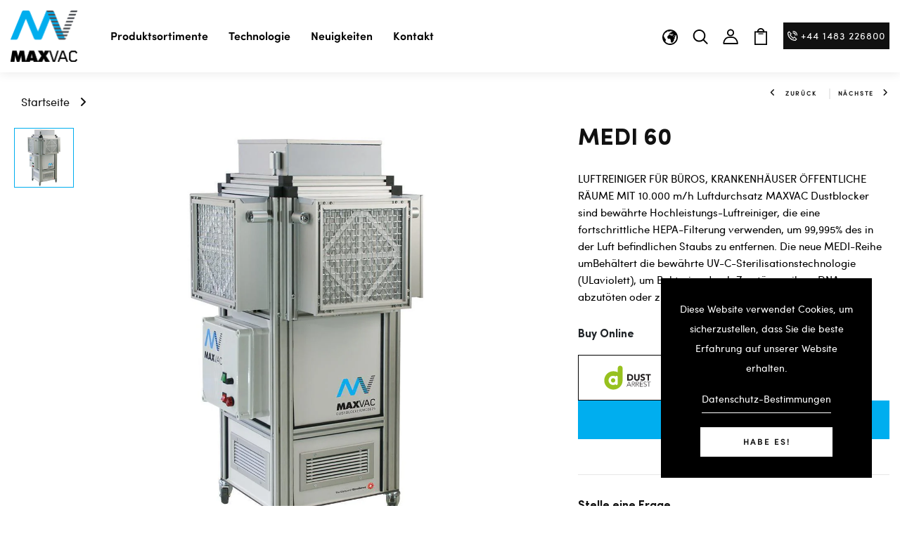

--- FILE ---
content_type: text/html; charset=utf-8
request_url: https://max-vac.com/de-gb/products/maxvac-air-purifier-medi-60-with-uv-c-virus-sterilizer
body_size: 55405
content:
<!DOCTYPE html>
<!--[if IE 8]><html class="no-js lt-ie9" lang="en"> <![endif]-->
<!--[if IE 9 ]><html class="ie9 no-js"> <![endif]-->
<!--[if (gt IE 9)|!(IE)]><!--> <html class="no-js p-0" lang="de > <!--<![endif]-->
<head>

  <!-- Basic page needs ================================================== -->
  <meta charset="utf-8">
  <meta http-equiv="X-UA-Compatible" content="IE=edge">

  <!-- Title and description ================================================== -->
  <title>
    MAXVAC Luftreiniger Medi 60
  </title>

  
  <meta name="description" content="LUFTREINIGER FÜR BÜROS, KRANKENHÄUSER ÖFFENTLICHE RÄUME MIT 10.000 m/h Luftdurchsatz MAXVAC Dustblocker sind bewährte Hochleistungs-Luftreiniger, die mit fortschrittlicher HEPA-Filterung 99,995 % des in der Luft befindlichen Staubs entfernen. Die neue MEDI-Reihe enthält die bewährte UV-C-Sterilisationstechnologie (ULaviolett), um Bakterien durch Zerstörung ihrer DNA abzutöten oder zu inaktivieren, um die Ausbreitung von Infektionskrankheiten und Viren zu verhindern. Diese Geräte sind absolut sicher für den Einsatz in bewohnten Bereichen, da alle UV-C-Strahlen vollständig verborgen sind. Das MEDI-Sortiment wurde für öffentliche Räume entwickelt wie: • Krankenhäuser • Pflegeheime • Apotheken • Schulen • Hochschulen • Kliniken • Labore • Büros • oder in Innenräumen, in denen sich in der Luft schädliche Mikroorganismen wie Bakterien, Viren, Parasiten, Pilze, Hausstaubmilbensporen befinden könnten und diese unfähig machen, sich zu vermehren. • Diese leistungsstarken Luftreiniger sind für den 24-Stunden-Betrieb konzipiert, um die Luft zu reinigen und ein gesundes Wohnumfeld zu schaffen, aber sie ersetzen nicht die notwendige Desinfektion und Desinfektion von Oberflächen. • G4-Filter • Der G4-Filter reinigt die Luft bis zu 90 %. Hier werden alle Staubpartikel ab 5 µm entfernt. • HEPA-Filter • Der HEPA-Filter entfernt bis zu 99,995% der Mikropartikel größer als 0,01 µm. • Kohlefilter • Der Kohlefilter entfernt Schadstoffe, VOCs und unangenehme Gerüche aus der Luft. • Dies sind gasförmige Stoffe, die mechanische Filter G4 und H13 HEPA-Filter nicht entfernen können. • UV-C-Sterilisator • Leistungsstarke 100 % verdeckte, ozonfreie UV-C-Lampen liefern Killerstrahlen, um Viren und Bakterien zu zerstören, indem sie ihre DNA zerstören und die Ausbreitung von Viren und Infektionskrankheiten verhindern, ersetzen jedoch nicht die Notwendigkeit, andere Vorsichtsmaßnahmen zu treffen . - Vorteile des MEDI 60: • Enormes Luftfiltervolumen bis zu 10.000 m3/h • Reinigt und desinfiziert die Luft bis zu 99,999 % • Zerstört Bakterien und Virus-DNA • Intelligente Filterüberwachung • Reduziert die Verbreitung von Bakterien, Viren &amp; Keimen • Positive Wirkung auf Ihre Gesundheit • Kann helfen, Inhalationsallergien zu beseitigen • 100 % sichere Verwendung von UV-C gemäß ISO 15858 • Kompakte mobile Hochleistungsgeräte • Filter sind getestet nach: ISO 16890 -1:2016 / • EN1822-1:2019">
  
  
  <!-- Google tag (gtag.js) -->
  <script async src="https://www.googletagmanager.com/gtag/js?id=UA-122811083-2"></script>
  <script>
    window.dataLayer = window.dataLayer || [];
    function gtag(){dataLayer.push(arguments);}
    gtag('js', new Date());
  
    gtag('config', 'UA-122811083-2');
  </script>

  
  <!-- Helpers ================================================== -->
  <!-- /snippets/social-meta-tags.liquid -->



<link rel="shortcut icon" href="//max-vac.com/cdn/shop/t/54/assets/favicon.png?v=177770085885957838621749210210" type="image/png" />

<link rel="apple-touch-icon-precomposed" href="//max-vac.com/cdn/shop/t/54/assets/icon-for-mobile.png?v=16939719645274467561749210217" />
<link rel="apple-touch-icon-precomposed" sizes="57x57" href="//max-vac.com/cdn/shop/t/54/assets/icon-for-mobile_57x57.png?v=16939719645274467561749210217" />
<link rel="apple-touch-icon-precomposed" sizes="60x60" href="//max-vac.com/cdn/shop/t/54/assets/icon-for-mobile_60x60.png?v=16939719645274467561749210217" />
<link rel="apple-touch-icon-precomposed" sizes="72x72" href="//max-vac.com/cdn/shop/t/54/assets/icon-for-mobile_72x72.png?v=16939719645274467561749210217" />
<link rel="apple-touch-icon-precomposed" sizes="76x76" href="//max-vac.com/cdn/shop/t/54/assets/icon-for-mobile_76x76.png?v=16939719645274467561749210217" />
<link rel="apple-touch-icon-precomposed" sizes="114x114" href="//max-vac.com/cdn/shop/t/54/assets/icon-for-mobile_114x114.png?v=16939719645274467561749210217" />
<link rel="apple-touch-icon-precomposed" sizes="120x120" href="//max-vac.com/cdn/shop/t/54/assets/icon-for-mobile_120x120.png?v=16939719645274467561749210217" />
<link rel="apple-touch-icon-precomposed" sizes="144x144" href="//max-vac.com/cdn/shop/t/54/assets/icon-for-mobile_144x144.png?v=16939719645274467561749210217" />
<link rel="apple-touch-icon-precomposed" sizes="152x152" href="//max-vac.com/cdn/shop/t/54/assets/icon-for-mobile_152x152.png?v=16939719645274467561749210217" />



  <meta property="og:type" content="product">
  <meta property="og:title" content="MEDI 60">
  
  <meta property="og:image" content="http://max-vac.com/cdn/shop/products/[base64].jpg?v=1636130255">
  <meta property="og:image:secure_url" content="https://max-vac.com/cdn/shop/products/[base64].jpg?v=1636130255">
  
  <meta property="og:price:amount" content="12,705.00">
  <meta property="og:price:currency" content="CHF">


  <meta property="og:description" content="LUFTREINIGER FÜR BÜROS, KRANKENHÄUSER ÖFFENTLICHE RÄUME MIT 10.000 m/h Luftdurchsatz MAXVAC Dustblocker sind bewährte Hochleistungs-Luftreiniger, die mit fortschrittlicher HEPA-Filterung 99,995 % des in der Luft befindlichen Staubs entfernen. Die neue MEDI-Reihe enthält die bewährte UV-C-Sterilisationstechnologie (ULaviolett), um Bakterien durch Zerstörung ihrer DNA abzutöten oder zu inaktivieren, um die Ausbreitung von Infektionskrankheiten und Viren zu verhindern. Diese Geräte sind absolut sicher für den Einsatz in bewohnten Bereichen, da alle UV-C-Strahlen vollständig verborgen sind. Das MEDI-Sortiment wurde für öffentliche Räume entwickelt wie: • Krankenhäuser • Pflegeheime • Apotheken • Schulen • Hochschulen • Kliniken • Labore • Büros • oder in Innenräumen, in denen sich in der Luft schädliche Mikroorganismen wie Bakterien, Viren, Parasiten, Pilze, Hausstaubmilbensporen befinden könnten und diese unfähig machen, sich zu vermehren. • Diese leistungsstarken Luftreiniger sind für den 24-Stunden-Betrieb konzipiert, um die Luft zu reinigen und ein gesundes Wohnumfeld zu schaffen, aber sie ersetzen nicht die notwendige Desinfektion und Desinfektion von Oberflächen. • G4-Filter • Der G4-Filter reinigt die Luft bis zu 90 %. Hier werden alle Staubpartikel ab 5 µm entfernt. • HEPA-Filter • Der HEPA-Filter entfernt bis zu 99,995% der Mikropartikel größer als 0,01 µm. • Kohlefilter • Der Kohlefilter entfernt Schadstoffe, VOCs und unangenehme Gerüche aus der Luft. • Dies sind gasförmige Stoffe, die mechanische Filter G4 und H13 HEPA-Filter nicht entfernen können. • UV-C-Sterilisator • Leistungsstarke 100 % verdeckte, ozonfreie UV-C-Lampen liefern Killerstrahlen, um Viren und Bakterien zu zerstören, indem sie ihre DNA zerstören und die Ausbreitung von Viren und Infektionskrankheiten verhindern, ersetzen jedoch nicht die Notwendigkeit, andere Vorsichtsmaßnahmen zu treffen . - Vorteile des MEDI 60: • Enormes Luftfiltervolumen bis zu 10.000 m3/h • Reinigt und desinfiziert die Luft bis zu 99,999 % • Zerstört Bakterien und Virus-DNA • Intelligente Filterüberwachung • Reduziert die Verbreitung von Bakterien, Viren &amp; Keimen • Positive Wirkung auf Ihre Gesundheit • Kann helfen, Inhalationsallergien zu beseitigen • 100 % sichere Verwendung von UV-C gemäß ISO 15858 • Kompakte mobile Hochleistungsgeräte • Filter sind getestet nach: ISO 16890 -1:2016 / • EN1822-1:2019">

  <meta property="og:url" content="https://max-vac.com/de-gb/products/maxvac-air-purifier-medi-60-with-uv-c-virus-sterilizer">
  <meta property="og:site_name" content="MAXVAC">





<meta name="twitter:card" content="summary">

  <meta name="twitter:title" content="MEDI 60">
  <meta name="twitter:description" content="LUFTREINIGER FÜR BÜROS, KRANKENHÄUSER ÖFFENTLICHE RÄUME MIT 10.000 m/h Luftdurchsatz MAXVAC Dustblocker sind bewährte Hochleistungs-Luftreiniger, die mit fortschrittlicher HEPA-Filterung 99,995 % des in der Luft befindlichen Staubs entfernen. Die neue MEDI-Reihe enthält die bewährte UV-C-Sterilisationstechnologie (ULaviolett), um Bakterien durch Zerstörung ihrer DNA abzutöten oder zu inaktivieren, um die Ausbreitung von Infektionskrankheiten und Viren zu verhindern. Diese Geräte sind absolut sicher für den Einsatz in bewohnten Bereichen, da alle UV-C-Strahlen vollständig verborgen sind. Das MEDI-Sortiment wurde für öffentliche Räume entwickelt wie: • Krankenhäuser • Pflegeheime • Apotheken • Schulen • Hochschulen • Kliniken • Labore • Büros • oder in Innenräumen, in denen sich in der Luft schädliche Mikroorganismen wie Bakterien, Viren, Parasiten, Pilze, Hausstaubmilbensporen befinden könnten und diese unfähig machen, sich zu vermehren. • Diese leistungsstarken Luftreiniger sind für den 24-Stunden-Betrieb konzipiert, um die Luft zu reinigen und ein gesundes">
  <meta name="twitter:image" content="https://max-vac.com/cdn/shop/products/[base64].jpg?v=1636130255">
  <meta name="twitter:image:width" content="240">
  <meta name="twitter:image:height" content="240">


  <link rel="canonical" href="https://max-vac.com/de-gb/products/maxvac-air-purifier-medi-60-with-uv-c-virus-sterilizer">
  <meta name="viewport" content="width=device-width,initial-scale=1">
  <meta name="theme-color" content="#7fc9c4">
  <link rel="icon" href="//max-vac.com/cdn/shop/t/54/assets/favicon.png?v=177770085885957838621749210210" type="image/png" sizes="16x16">


  <link rel="preconnect" href="https://fonts.gstatic.com">
  <link href="https://fonts.googleapis.com/css2?family=Jost:wght@300;400;500;600&display=swap" rel="stylesheet">
  <!-- font -->
  
  
<link rel="preload" as="font" href="//max-vac.com/cdn/shop/t/54/assets/Sofia%20Pro%20Regular.woff2?v=99452340661927083421749210234" type="font/woff2" crossorigin>
<link rel="preload" as="font" href="//max-vac.com/cdn/shop/t/54/assets/Sofia%20Pro%20Bold.woff2?v=33981644978766019831749210231" type="font/woff2" crossorigin>
<link href="https://fonts.googleapis.com/css2?family=Marcellus&display=swap" rel="stylesheet">
<link href="https://fonts.googleapis.com/css2?family=Grand+Hotel&display=swap" rel="stylesheet">
<link href="https://fonts.googleapis.com/css2?family=Pacifico&display=swap" rel="stylesheet">
<link href='https://fonts.googleapis.com/css?family=Lato' rel='stylesheet'>
<link rel="preconnect" href="https://fonts.gstatic.com">




  <!-- CSS ================================================== -->

  
    <link rel="preload" href="https://cdn.jsdelivr.net/npm/@fancyapps/ui@4.0/dist/fancybox.css" as="style" onload="this.onload=null;this.rel='stylesheet'" />
    <noscript>
      <link rel="stylesheet" href="https://cdn.jsdelivr.net/npm/@fancyapps/ui@4.0/dist/fancybox.css" />
    </noscript>
  

  
  <link href="//max-vac.com/cdn/shop/t/54/assets/timber.scss.css?v=124339952123482312721765970995" rel="stylesheet" type="text/css" media="all" />
  
  

  <link href="//max-vac.com/cdn/shop/t/54/assets/bootstrap.min.css?v=80738315841641688691749210202" rel="stylesheet" type="text/css" media="all" />
  <link href="//max-vac.com/cdn/shop/t/54/assets/slick.css?v=98340474046176884051749210229" rel="stylesheet" type="text/css" media="all" />
  <link href="//max-vac.com/cdn/shop/t/54/assets/slick-theme.css?v=184272576841816378971749210228" rel="stylesheet" type="text/css" media="all" />
  <link rel="stylesheet" href="//max-vac.com/cdn/shop/t/54/assets/jquery.fancybox.min.css?v=19278034316635137701749210222" media="nope!" onload="this.media='all'">
  <link href="//max-vac.com/cdn/shop/t/54/assets/style-main.scss.css?v=143786428305433166821749210332" rel="stylesheet" type="text/css" media="all" />
  <link href="//max-vac.com/cdn/shop/t/54/assets/engo-customizes.css?v=144838614126400729981765886605" rel="stylesheet" type="text/css" media="all" />
  <link href="//max-vac.com/cdn/shop/t/54/assets/animate.min.css?v=30636256313253750241749210200" rel="stylesheet" type="text/css" media="all" />
  


  <!-- Header hook for plugins ================================================== -->
  <script>window.performance && window.performance.mark && window.performance.mark('shopify.content_for_header.start');</script><meta id="shopify-digital-wallet" name="shopify-digital-wallet" content="/55086743596/digital_wallets/dialog">
<meta name="shopify-checkout-api-token" content="e843884420c0e1f06eb4e326e22175bd">
<meta id="in-context-paypal-metadata" data-shop-id="55086743596" data-venmo-supported="false" data-environment="production" data-locale="de_DE" data-paypal-v4="true" data-currency="GBP">
<link rel="alternate" hreflang="x-default" href="https://max-vac.com/products/maxvac-air-purifier-medi-60-with-uv-c-virus-sterilizer">
<link rel="alternate" hreflang="en" href="https://max-vac.com/products/maxvac-air-purifier-medi-60-with-uv-c-virus-sterilizer">
<link rel="alternate" hreflang="nl" href="https://max-vac.com/nl/products/maxvac-air-purifier-medi-60-with-uv-c-virus-sterilizer">
<link rel="alternate" hreflang="de" href="https://max-vac.com/de/products/maxvac-air-purifier-medi-60-with-uv-c-virus-sterilizer">
<link rel="alternate" hreflang="en-CH" href="https://max-vac.com/en-ch/products/maxvac-air-purifier-medi-60-with-uv-c-virus-sterilizer">
<link rel="alternate" hreflang="nl-CH" href="https://max-vac.com/nl-ch/products/maxvac-air-purifier-medi-60-with-uv-c-virus-sterilizer">
<link rel="alternate" hreflang="de-CH" href="https://max-vac.com/de-ch/products/maxvac-air-purifier-medi-60-with-uv-c-virus-sterilizer">
<link rel="alternate" hreflang="en-GB" href="https://max-vac.com/en-gb/products/maxvac-air-purifier-medi-60-with-uv-c-virus-sterilizer">
<link rel="alternate" hreflang="de-GB" href="https://max-vac.com/de-gb/products/maxvac-air-purifier-medi-60-with-uv-c-virus-sterilizer">
<link rel="alternate" hreflang="nl-GB" href="https://max-vac.com/nl-gb/products/maxvac-air-purifier-medi-60-with-uv-c-virus-sterilizer">
<link rel="alternate" hreflang="en-AX" href="https://max-vac.com/en-eu/products/maxvac-air-purifier-medi-60-with-uv-c-virus-sterilizer">
<link rel="alternate" hreflang="nl-AX" href="https://max-vac.com/nl-eu/products/maxvac-air-purifier-medi-60-with-uv-c-virus-sterilizer">
<link rel="alternate" hreflang="de-AX" href="https://max-vac.com/de-eu/products/maxvac-air-purifier-medi-60-with-uv-c-virus-sterilizer">
<link rel="alternate" hreflang="en-AL" href="https://max-vac.com/en-eu/products/maxvac-air-purifier-medi-60-with-uv-c-virus-sterilizer">
<link rel="alternate" hreflang="nl-AL" href="https://max-vac.com/nl-eu/products/maxvac-air-purifier-medi-60-with-uv-c-virus-sterilizer">
<link rel="alternate" hreflang="de-AL" href="https://max-vac.com/de-eu/products/maxvac-air-purifier-medi-60-with-uv-c-virus-sterilizer">
<link rel="alternate" hreflang="en-AD" href="https://max-vac.com/en-eu/products/maxvac-air-purifier-medi-60-with-uv-c-virus-sterilizer">
<link rel="alternate" hreflang="nl-AD" href="https://max-vac.com/nl-eu/products/maxvac-air-purifier-medi-60-with-uv-c-virus-sterilizer">
<link rel="alternate" hreflang="de-AD" href="https://max-vac.com/de-eu/products/maxvac-air-purifier-medi-60-with-uv-c-virus-sterilizer">
<link rel="alternate" hreflang="en-AM" href="https://max-vac.com/en-eu/products/maxvac-air-purifier-medi-60-with-uv-c-virus-sterilizer">
<link rel="alternate" hreflang="nl-AM" href="https://max-vac.com/nl-eu/products/maxvac-air-purifier-medi-60-with-uv-c-virus-sterilizer">
<link rel="alternate" hreflang="de-AM" href="https://max-vac.com/de-eu/products/maxvac-air-purifier-medi-60-with-uv-c-virus-sterilizer">
<link rel="alternate" hreflang="en-AT" href="https://max-vac.com/en-eu/products/maxvac-air-purifier-medi-60-with-uv-c-virus-sterilizer">
<link rel="alternate" hreflang="nl-AT" href="https://max-vac.com/nl-eu/products/maxvac-air-purifier-medi-60-with-uv-c-virus-sterilizer">
<link rel="alternate" hreflang="de-AT" href="https://max-vac.com/de-eu/products/maxvac-air-purifier-medi-60-with-uv-c-virus-sterilizer">
<link rel="alternate" hreflang="en-BY" href="https://max-vac.com/en-eu/products/maxvac-air-purifier-medi-60-with-uv-c-virus-sterilizer">
<link rel="alternate" hreflang="nl-BY" href="https://max-vac.com/nl-eu/products/maxvac-air-purifier-medi-60-with-uv-c-virus-sterilizer">
<link rel="alternate" hreflang="de-BY" href="https://max-vac.com/de-eu/products/maxvac-air-purifier-medi-60-with-uv-c-virus-sterilizer">
<link rel="alternate" hreflang="en-BA" href="https://max-vac.com/en-eu/products/maxvac-air-purifier-medi-60-with-uv-c-virus-sterilizer">
<link rel="alternate" hreflang="nl-BA" href="https://max-vac.com/nl-eu/products/maxvac-air-purifier-medi-60-with-uv-c-virus-sterilizer">
<link rel="alternate" hreflang="de-BA" href="https://max-vac.com/de-eu/products/maxvac-air-purifier-medi-60-with-uv-c-virus-sterilizer">
<link rel="alternate" hreflang="en-BG" href="https://max-vac.com/en-eu/products/maxvac-air-purifier-medi-60-with-uv-c-virus-sterilizer">
<link rel="alternate" hreflang="nl-BG" href="https://max-vac.com/nl-eu/products/maxvac-air-purifier-medi-60-with-uv-c-virus-sterilizer">
<link rel="alternate" hreflang="de-BG" href="https://max-vac.com/de-eu/products/maxvac-air-purifier-medi-60-with-uv-c-virus-sterilizer">
<link rel="alternate" hreflang="en-HR" href="https://max-vac.com/en-eu/products/maxvac-air-purifier-medi-60-with-uv-c-virus-sterilizer">
<link rel="alternate" hreflang="nl-HR" href="https://max-vac.com/nl-eu/products/maxvac-air-purifier-medi-60-with-uv-c-virus-sterilizer">
<link rel="alternate" hreflang="de-HR" href="https://max-vac.com/de-eu/products/maxvac-air-purifier-medi-60-with-uv-c-virus-sterilizer">
<link rel="alternate" hreflang="en-CY" href="https://max-vac.com/en-eu/products/maxvac-air-purifier-medi-60-with-uv-c-virus-sterilizer">
<link rel="alternate" hreflang="nl-CY" href="https://max-vac.com/nl-eu/products/maxvac-air-purifier-medi-60-with-uv-c-virus-sterilizer">
<link rel="alternate" hreflang="de-CY" href="https://max-vac.com/de-eu/products/maxvac-air-purifier-medi-60-with-uv-c-virus-sterilizer">
<link rel="alternate" hreflang="en-CZ" href="https://max-vac.com/en-eu/products/maxvac-air-purifier-medi-60-with-uv-c-virus-sterilizer">
<link rel="alternate" hreflang="nl-CZ" href="https://max-vac.com/nl-eu/products/maxvac-air-purifier-medi-60-with-uv-c-virus-sterilizer">
<link rel="alternate" hreflang="de-CZ" href="https://max-vac.com/de-eu/products/maxvac-air-purifier-medi-60-with-uv-c-virus-sterilizer">
<link rel="alternate" hreflang="en-DK" href="https://max-vac.com/en-eu/products/maxvac-air-purifier-medi-60-with-uv-c-virus-sterilizer">
<link rel="alternate" hreflang="nl-DK" href="https://max-vac.com/nl-eu/products/maxvac-air-purifier-medi-60-with-uv-c-virus-sterilizer">
<link rel="alternate" hreflang="de-DK" href="https://max-vac.com/de-eu/products/maxvac-air-purifier-medi-60-with-uv-c-virus-sterilizer">
<link rel="alternate" hreflang="en-EE" href="https://max-vac.com/en-eu/products/maxvac-air-purifier-medi-60-with-uv-c-virus-sterilizer">
<link rel="alternate" hreflang="nl-EE" href="https://max-vac.com/nl-eu/products/maxvac-air-purifier-medi-60-with-uv-c-virus-sterilizer">
<link rel="alternate" hreflang="de-EE" href="https://max-vac.com/de-eu/products/maxvac-air-purifier-medi-60-with-uv-c-virus-sterilizer">
<link rel="alternate" hreflang="en-FO" href="https://max-vac.com/en-eu/products/maxvac-air-purifier-medi-60-with-uv-c-virus-sterilizer">
<link rel="alternate" hreflang="nl-FO" href="https://max-vac.com/nl-eu/products/maxvac-air-purifier-medi-60-with-uv-c-virus-sterilizer">
<link rel="alternate" hreflang="de-FO" href="https://max-vac.com/de-eu/products/maxvac-air-purifier-medi-60-with-uv-c-virus-sterilizer">
<link rel="alternate" hreflang="en-FI" href="https://max-vac.com/en-eu/products/maxvac-air-purifier-medi-60-with-uv-c-virus-sterilizer">
<link rel="alternate" hreflang="nl-FI" href="https://max-vac.com/nl-eu/products/maxvac-air-purifier-medi-60-with-uv-c-virus-sterilizer">
<link rel="alternate" hreflang="de-FI" href="https://max-vac.com/de-eu/products/maxvac-air-purifier-medi-60-with-uv-c-virus-sterilizer">
<link rel="alternate" hreflang="en-FR" href="https://max-vac.com/en-eu/products/maxvac-air-purifier-medi-60-with-uv-c-virus-sterilizer">
<link rel="alternate" hreflang="nl-FR" href="https://max-vac.com/nl-eu/products/maxvac-air-purifier-medi-60-with-uv-c-virus-sterilizer">
<link rel="alternate" hreflang="de-FR" href="https://max-vac.com/de-eu/products/maxvac-air-purifier-medi-60-with-uv-c-virus-sterilizer">
<link rel="alternate" hreflang="en-GE" href="https://max-vac.com/en-eu/products/maxvac-air-purifier-medi-60-with-uv-c-virus-sterilizer">
<link rel="alternate" hreflang="nl-GE" href="https://max-vac.com/nl-eu/products/maxvac-air-purifier-medi-60-with-uv-c-virus-sterilizer">
<link rel="alternate" hreflang="de-GE" href="https://max-vac.com/de-eu/products/maxvac-air-purifier-medi-60-with-uv-c-virus-sterilizer">
<link rel="alternate" hreflang="en-GI" href="https://max-vac.com/en-eu/products/maxvac-air-purifier-medi-60-with-uv-c-virus-sterilizer">
<link rel="alternate" hreflang="nl-GI" href="https://max-vac.com/nl-eu/products/maxvac-air-purifier-medi-60-with-uv-c-virus-sterilizer">
<link rel="alternate" hreflang="de-GI" href="https://max-vac.com/de-eu/products/maxvac-air-purifier-medi-60-with-uv-c-virus-sterilizer">
<link rel="alternate" hreflang="en-GR" href="https://max-vac.com/en-eu/products/maxvac-air-purifier-medi-60-with-uv-c-virus-sterilizer">
<link rel="alternate" hreflang="nl-GR" href="https://max-vac.com/nl-eu/products/maxvac-air-purifier-medi-60-with-uv-c-virus-sterilizer">
<link rel="alternate" hreflang="de-GR" href="https://max-vac.com/de-eu/products/maxvac-air-purifier-medi-60-with-uv-c-virus-sterilizer">
<link rel="alternate" hreflang="en-GL" href="https://max-vac.com/en-eu/products/maxvac-air-purifier-medi-60-with-uv-c-virus-sterilizer">
<link rel="alternate" hreflang="nl-GL" href="https://max-vac.com/nl-eu/products/maxvac-air-purifier-medi-60-with-uv-c-virus-sterilizer">
<link rel="alternate" hreflang="de-GL" href="https://max-vac.com/de-eu/products/maxvac-air-purifier-medi-60-with-uv-c-virus-sterilizer">
<link rel="alternate" hreflang="en-GP" href="https://max-vac.com/en-eu/products/maxvac-air-purifier-medi-60-with-uv-c-virus-sterilizer">
<link rel="alternate" hreflang="nl-GP" href="https://max-vac.com/nl-eu/products/maxvac-air-purifier-medi-60-with-uv-c-virus-sterilizer">
<link rel="alternate" hreflang="de-GP" href="https://max-vac.com/de-eu/products/maxvac-air-purifier-medi-60-with-uv-c-virus-sterilizer">
<link rel="alternate" hreflang="en-GG" href="https://max-vac.com/en-eu/products/maxvac-air-purifier-medi-60-with-uv-c-virus-sterilizer">
<link rel="alternate" hreflang="nl-GG" href="https://max-vac.com/nl-eu/products/maxvac-air-purifier-medi-60-with-uv-c-virus-sterilizer">
<link rel="alternate" hreflang="de-GG" href="https://max-vac.com/de-eu/products/maxvac-air-purifier-medi-60-with-uv-c-virus-sterilizer">
<link rel="alternate" hreflang="en-HU" href="https://max-vac.com/en-eu/products/maxvac-air-purifier-medi-60-with-uv-c-virus-sterilizer">
<link rel="alternate" hreflang="nl-HU" href="https://max-vac.com/nl-eu/products/maxvac-air-purifier-medi-60-with-uv-c-virus-sterilizer">
<link rel="alternate" hreflang="de-HU" href="https://max-vac.com/de-eu/products/maxvac-air-purifier-medi-60-with-uv-c-virus-sterilizer">
<link rel="alternate" hreflang="en-IS" href="https://max-vac.com/en-eu/products/maxvac-air-purifier-medi-60-with-uv-c-virus-sterilizer">
<link rel="alternate" hreflang="nl-IS" href="https://max-vac.com/nl-eu/products/maxvac-air-purifier-medi-60-with-uv-c-virus-sterilizer">
<link rel="alternate" hreflang="de-IS" href="https://max-vac.com/de-eu/products/maxvac-air-purifier-medi-60-with-uv-c-virus-sterilizer">
<link rel="alternate" hreflang="en-IE" href="https://max-vac.com/en-eu/products/maxvac-air-purifier-medi-60-with-uv-c-virus-sterilizer">
<link rel="alternate" hreflang="nl-IE" href="https://max-vac.com/nl-eu/products/maxvac-air-purifier-medi-60-with-uv-c-virus-sterilizer">
<link rel="alternate" hreflang="de-IE" href="https://max-vac.com/de-eu/products/maxvac-air-purifier-medi-60-with-uv-c-virus-sterilizer">
<link rel="alternate" hreflang="en-IM" href="https://max-vac.com/en-eu/products/maxvac-air-purifier-medi-60-with-uv-c-virus-sterilizer">
<link rel="alternate" hreflang="nl-IM" href="https://max-vac.com/nl-eu/products/maxvac-air-purifier-medi-60-with-uv-c-virus-sterilizer">
<link rel="alternate" hreflang="de-IM" href="https://max-vac.com/de-eu/products/maxvac-air-purifier-medi-60-with-uv-c-virus-sterilizer">
<link rel="alternate" hreflang="en-IT" href="https://max-vac.com/en-eu/products/maxvac-air-purifier-medi-60-with-uv-c-virus-sterilizer">
<link rel="alternate" hreflang="nl-IT" href="https://max-vac.com/nl-eu/products/maxvac-air-purifier-medi-60-with-uv-c-virus-sterilizer">
<link rel="alternate" hreflang="de-IT" href="https://max-vac.com/de-eu/products/maxvac-air-purifier-medi-60-with-uv-c-virus-sterilizer">
<link rel="alternate" hreflang="en-JE" href="https://max-vac.com/en-eu/products/maxvac-air-purifier-medi-60-with-uv-c-virus-sterilizer">
<link rel="alternate" hreflang="nl-JE" href="https://max-vac.com/nl-eu/products/maxvac-air-purifier-medi-60-with-uv-c-virus-sterilizer">
<link rel="alternate" hreflang="de-JE" href="https://max-vac.com/de-eu/products/maxvac-air-purifier-medi-60-with-uv-c-virus-sterilizer">
<link rel="alternate" hreflang="en-XK" href="https://max-vac.com/en-eu/products/maxvac-air-purifier-medi-60-with-uv-c-virus-sterilizer">
<link rel="alternate" hreflang="nl-XK" href="https://max-vac.com/nl-eu/products/maxvac-air-purifier-medi-60-with-uv-c-virus-sterilizer">
<link rel="alternate" hreflang="de-XK" href="https://max-vac.com/de-eu/products/maxvac-air-purifier-medi-60-with-uv-c-virus-sterilizer">
<link rel="alternate" hreflang="en-LV" href="https://max-vac.com/en-eu/products/maxvac-air-purifier-medi-60-with-uv-c-virus-sterilizer">
<link rel="alternate" hreflang="nl-LV" href="https://max-vac.com/nl-eu/products/maxvac-air-purifier-medi-60-with-uv-c-virus-sterilizer">
<link rel="alternate" hreflang="de-LV" href="https://max-vac.com/de-eu/products/maxvac-air-purifier-medi-60-with-uv-c-virus-sterilizer">
<link rel="alternate" hreflang="en-LI" href="https://max-vac.com/en-eu/products/maxvac-air-purifier-medi-60-with-uv-c-virus-sterilizer">
<link rel="alternate" hreflang="nl-LI" href="https://max-vac.com/nl-eu/products/maxvac-air-purifier-medi-60-with-uv-c-virus-sterilizer">
<link rel="alternate" hreflang="de-LI" href="https://max-vac.com/de-eu/products/maxvac-air-purifier-medi-60-with-uv-c-virus-sterilizer">
<link rel="alternate" hreflang="en-LT" href="https://max-vac.com/en-eu/products/maxvac-air-purifier-medi-60-with-uv-c-virus-sterilizer">
<link rel="alternate" hreflang="nl-LT" href="https://max-vac.com/nl-eu/products/maxvac-air-purifier-medi-60-with-uv-c-virus-sterilizer">
<link rel="alternate" hreflang="de-LT" href="https://max-vac.com/de-eu/products/maxvac-air-purifier-medi-60-with-uv-c-virus-sterilizer">
<link rel="alternate" hreflang="en-MK" href="https://max-vac.com/en-eu/products/maxvac-air-purifier-medi-60-with-uv-c-virus-sterilizer">
<link rel="alternate" hreflang="nl-MK" href="https://max-vac.com/nl-eu/products/maxvac-air-purifier-medi-60-with-uv-c-virus-sterilizer">
<link rel="alternate" hreflang="de-MK" href="https://max-vac.com/de-eu/products/maxvac-air-purifier-medi-60-with-uv-c-virus-sterilizer">
<link rel="alternate" hreflang="en-MT" href="https://max-vac.com/en-eu/products/maxvac-air-purifier-medi-60-with-uv-c-virus-sterilizer">
<link rel="alternate" hreflang="nl-MT" href="https://max-vac.com/nl-eu/products/maxvac-air-purifier-medi-60-with-uv-c-virus-sterilizer">
<link rel="alternate" hreflang="de-MT" href="https://max-vac.com/de-eu/products/maxvac-air-purifier-medi-60-with-uv-c-virus-sterilizer">
<link rel="alternate" hreflang="en-YT" href="https://max-vac.com/en-eu/products/maxvac-air-purifier-medi-60-with-uv-c-virus-sterilizer">
<link rel="alternate" hreflang="nl-YT" href="https://max-vac.com/nl-eu/products/maxvac-air-purifier-medi-60-with-uv-c-virus-sterilizer">
<link rel="alternate" hreflang="de-YT" href="https://max-vac.com/de-eu/products/maxvac-air-purifier-medi-60-with-uv-c-virus-sterilizer">
<link rel="alternate" hreflang="en-MD" href="https://max-vac.com/en-eu/products/maxvac-air-purifier-medi-60-with-uv-c-virus-sterilizer">
<link rel="alternate" hreflang="nl-MD" href="https://max-vac.com/nl-eu/products/maxvac-air-purifier-medi-60-with-uv-c-virus-sterilizer">
<link rel="alternate" hreflang="de-MD" href="https://max-vac.com/de-eu/products/maxvac-air-purifier-medi-60-with-uv-c-virus-sterilizer">
<link rel="alternate" hreflang="en-MC" href="https://max-vac.com/en-eu/products/maxvac-air-purifier-medi-60-with-uv-c-virus-sterilizer">
<link rel="alternate" hreflang="nl-MC" href="https://max-vac.com/nl-eu/products/maxvac-air-purifier-medi-60-with-uv-c-virus-sterilizer">
<link rel="alternate" hreflang="de-MC" href="https://max-vac.com/de-eu/products/maxvac-air-purifier-medi-60-with-uv-c-virus-sterilizer">
<link rel="alternate" hreflang="en-ME" href="https://max-vac.com/en-eu/products/maxvac-air-purifier-medi-60-with-uv-c-virus-sterilizer">
<link rel="alternate" hreflang="nl-ME" href="https://max-vac.com/nl-eu/products/maxvac-air-purifier-medi-60-with-uv-c-virus-sterilizer">
<link rel="alternate" hreflang="de-ME" href="https://max-vac.com/de-eu/products/maxvac-air-purifier-medi-60-with-uv-c-virus-sterilizer">
<link rel="alternate" hreflang="en-NO" href="https://max-vac.com/en-eu/products/maxvac-air-purifier-medi-60-with-uv-c-virus-sterilizer">
<link rel="alternate" hreflang="nl-NO" href="https://max-vac.com/nl-eu/products/maxvac-air-purifier-medi-60-with-uv-c-virus-sterilizer">
<link rel="alternate" hreflang="de-NO" href="https://max-vac.com/de-eu/products/maxvac-air-purifier-medi-60-with-uv-c-virus-sterilizer">
<link rel="alternate" hreflang="en-PL" href="https://max-vac.com/en-eu/products/maxvac-air-purifier-medi-60-with-uv-c-virus-sterilizer">
<link rel="alternate" hreflang="nl-PL" href="https://max-vac.com/nl-eu/products/maxvac-air-purifier-medi-60-with-uv-c-virus-sterilizer">
<link rel="alternate" hreflang="de-PL" href="https://max-vac.com/de-eu/products/maxvac-air-purifier-medi-60-with-uv-c-virus-sterilizer">
<link rel="alternate" hreflang="en-PT" href="https://max-vac.com/en-eu/products/maxvac-air-purifier-medi-60-with-uv-c-virus-sterilizer">
<link rel="alternate" hreflang="nl-PT" href="https://max-vac.com/nl-eu/products/maxvac-air-purifier-medi-60-with-uv-c-virus-sterilizer">
<link rel="alternate" hreflang="de-PT" href="https://max-vac.com/de-eu/products/maxvac-air-purifier-medi-60-with-uv-c-virus-sterilizer">
<link rel="alternate" hreflang="en-RE" href="https://max-vac.com/en-eu/products/maxvac-air-purifier-medi-60-with-uv-c-virus-sterilizer">
<link rel="alternate" hreflang="nl-RE" href="https://max-vac.com/nl-eu/products/maxvac-air-purifier-medi-60-with-uv-c-virus-sterilizer">
<link rel="alternate" hreflang="de-RE" href="https://max-vac.com/de-eu/products/maxvac-air-purifier-medi-60-with-uv-c-virus-sterilizer">
<link rel="alternate" hreflang="en-RO" href="https://max-vac.com/en-eu/products/maxvac-air-purifier-medi-60-with-uv-c-virus-sterilizer">
<link rel="alternate" hreflang="nl-RO" href="https://max-vac.com/nl-eu/products/maxvac-air-purifier-medi-60-with-uv-c-virus-sterilizer">
<link rel="alternate" hreflang="de-RO" href="https://max-vac.com/de-eu/products/maxvac-air-purifier-medi-60-with-uv-c-virus-sterilizer">
<link rel="alternate" hreflang="en-SM" href="https://max-vac.com/en-eu/products/maxvac-air-purifier-medi-60-with-uv-c-virus-sterilizer">
<link rel="alternate" hreflang="nl-SM" href="https://max-vac.com/nl-eu/products/maxvac-air-purifier-medi-60-with-uv-c-virus-sterilizer">
<link rel="alternate" hreflang="de-SM" href="https://max-vac.com/de-eu/products/maxvac-air-purifier-medi-60-with-uv-c-virus-sterilizer">
<link rel="alternate" hreflang="en-RS" href="https://max-vac.com/en-eu/products/maxvac-air-purifier-medi-60-with-uv-c-virus-sterilizer">
<link rel="alternate" hreflang="nl-RS" href="https://max-vac.com/nl-eu/products/maxvac-air-purifier-medi-60-with-uv-c-virus-sterilizer">
<link rel="alternate" hreflang="de-RS" href="https://max-vac.com/de-eu/products/maxvac-air-purifier-medi-60-with-uv-c-virus-sterilizer">
<link rel="alternate" hreflang="en-SK" href="https://max-vac.com/en-eu/products/maxvac-air-purifier-medi-60-with-uv-c-virus-sterilizer">
<link rel="alternate" hreflang="nl-SK" href="https://max-vac.com/nl-eu/products/maxvac-air-purifier-medi-60-with-uv-c-virus-sterilizer">
<link rel="alternate" hreflang="de-SK" href="https://max-vac.com/de-eu/products/maxvac-air-purifier-medi-60-with-uv-c-virus-sterilizer">
<link rel="alternate" hreflang="en-SI" href="https://max-vac.com/en-eu/products/maxvac-air-purifier-medi-60-with-uv-c-virus-sterilizer">
<link rel="alternate" hreflang="nl-SI" href="https://max-vac.com/nl-eu/products/maxvac-air-purifier-medi-60-with-uv-c-virus-sterilizer">
<link rel="alternate" hreflang="de-SI" href="https://max-vac.com/de-eu/products/maxvac-air-purifier-medi-60-with-uv-c-virus-sterilizer">
<link rel="alternate" hreflang="en-ES" href="https://max-vac.com/en-eu/products/maxvac-air-purifier-medi-60-with-uv-c-virus-sterilizer">
<link rel="alternate" hreflang="nl-ES" href="https://max-vac.com/nl-eu/products/maxvac-air-purifier-medi-60-with-uv-c-virus-sterilizer">
<link rel="alternate" hreflang="de-ES" href="https://max-vac.com/de-eu/products/maxvac-air-purifier-medi-60-with-uv-c-virus-sterilizer">
<link rel="alternate" hreflang="en-SJ" href="https://max-vac.com/en-eu/products/maxvac-air-purifier-medi-60-with-uv-c-virus-sterilizer">
<link rel="alternate" hreflang="nl-SJ" href="https://max-vac.com/nl-eu/products/maxvac-air-purifier-medi-60-with-uv-c-virus-sterilizer">
<link rel="alternate" hreflang="de-SJ" href="https://max-vac.com/de-eu/products/maxvac-air-purifier-medi-60-with-uv-c-virus-sterilizer">
<link rel="alternate" hreflang="en-SE" href="https://max-vac.com/en-eu/products/maxvac-air-purifier-medi-60-with-uv-c-virus-sterilizer">
<link rel="alternate" hreflang="nl-SE" href="https://max-vac.com/nl-eu/products/maxvac-air-purifier-medi-60-with-uv-c-virus-sterilizer">
<link rel="alternate" hreflang="de-SE" href="https://max-vac.com/de-eu/products/maxvac-air-purifier-medi-60-with-uv-c-virus-sterilizer">
<link rel="alternate" hreflang="en-TR" href="https://max-vac.com/en-eu/products/maxvac-air-purifier-medi-60-with-uv-c-virus-sterilizer">
<link rel="alternate" hreflang="nl-TR" href="https://max-vac.com/nl-eu/products/maxvac-air-purifier-medi-60-with-uv-c-virus-sterilizer">
<link rel="alternate" hreflang="de-TR" href="https://max-vac.com/de-eu/products/maxvac-air-purifier-medi-60-with-uv-c-virus-sterilizer">
<link rel="alternate" hreflang="en-UA" href="https://max-vac.com/en-eu/products/maxvac-air-purifier-medi-60-with-uv-c-virus-sterilizer">
<link rel="alternate" hreflang="nl-UA" href="https://max-vac.com/nl-eu/products/maxvac-air-purifier-medi-60-with-uv-c-virus-sterilizer">
<link rel="alternate" hreflang="de-UA" href="https://max-vac.com/de-eu/products/maxvac-air-purifier-medi-60-with-uv-c-virus-sterilizer">
<link rel="alternate" hreflang="en-VA" href="https://max-vac.com/en-eu/products/maxvac-air-purifier-medi-60-with-uv-c-virus-sterilizer">
<link rel="alternate" hreflang="nl-VA" href="https://max-vac.com/nl-eu/products/maxvac-air-purifier-medi-60-with-uv-c-virus-sterilizer">
<link rel="alternate" hreflang="de-VA" href="https://max-vac.com/de-eu/products/maxvac-air-purifier-medi-60-with-uv-c-virus-sterilizer">
<link rel="alternate" hreflang="en-BE" href="https://max-vac.com/en-eu/products/maxvac-air-purifier-medi-60-with-uv-c-virus-sterilizer">
<link rel="alternate" hreflang="nl-BE" href="https://max-vac.com/nl-eu/products/maxvac-air-purifier-medi-60-with-uv-c-virus-sterilizer">
<link rel="alternate" hreflang="de-BE" href="https://max-vac.com/de-eu/products/maxvac-air-purifier-medi-60-with-uv-c-virus-sterilizer">
<link rel="alternate" hreflang="en-LU" href="https://max-vac.com/en-eu/products/maxvac-air-purifier-medi-60-with-uv-c-virus-sterilizer">
<link rel="alternate" hreflang="nl-LU" href="https://max-vac.com/nl-eu/products/maxvac-air-purifier-medi-60-with-uv-c-virus-sterilizer">
<link rel="alternate" hreflang="de-LU" href="https://max-vac.com/de-eu/products/maxvac-air-purifier-medi-60-with-uv-c-virus-sterilizer">
<link rel="alternate" hreflang="en-DE" href="https://max-vac.com/en-de/products/maxvac-air-purifier-medi-60-with-uv-c-virus-sterilizer">
<link rel="alternate" hreflang="de-DE" href="https://max-vac.com/de-de/products/maxvac-air-purifier-medi-60-with-uv-c-virus-sterilizer">
<link rel="alternate" hreflang="nl-DE" href="https://max-vac.com/nl-de/products/maxvac-air-purifier-medi-60-with-uv-c-virus-sterilizer">
<link rel="alternate" type="application/json+oembed" href="https://max-vac.com/de-gb/products/maxvac-air-purifier-medi-60-with-uv-c-virus-sterilizer.oembed">
<script async="async" src="/checkouts/internal/preloads.js?locale=de-GB"></script>
<link rel="preconnect" href="https://shop.app" crossorigin="anonymous">
<script async="async" src="https://shop.app/checkouts/internal/preloads.js?locale=de-GB&shop_id=55086743596" crossorigin="anonymous"></script>
<script id="apple-pay-shop-capabilities" type="application/json">{"shopId":55086743596,"countryCode":"CH","currencyCode":"GBP","merchantCapabilities":["supports3DS"],"merchantId":"gid:\/\/shopify\/Shop\/55086743596","merchantName":"MAXVAC","requiredBillingContactFields":["postalAddress","email","phone"],"requiredShippingContactFields":["postalAddress","email","phone"],"shippingType":"shipping","supportedNetworks":["visa","masterCard","amex"],"total":{"type":"pending","label":"MAXVAC","amount":"1.00"},"shopifyPaymentsEnabled":true,"supportsSubscriptions":true}</script>
<script id="shopify-features" type="application/json">{"accessToken":"e843884420c0e1f06eb4e326e22175bd","betas":["rich-media-storefront-analytics"],"domain":"max-vac.com","predictiveSearch":true,"shopId":55086743596,"locale":"de"}</script>
<script>var Shopify = Shopify || {};
Shopify.shop = "maxvac.myshopify.com";
Shopify.locale = "de";
Shopify.currency = {"active":"GBP","rate":"0.95696706"};
Shopify.country = "GB";
Shopify.theme = {"name":"Social Media | v2.x.x","id":141580402732,"schema_name":"Tilesy","schema_version":"1.0.0","theme_store_id":null,"role":"main"};
Shopify.theme.handle = "null";
Shopify.theme.style = {"id":null,"handle":null};
Shopify.cdnHost = "max-vac.com/cdn";
Shopify.routes = Shopify.routes || {};
Shopify.routes.root = "/de-gb/";</script>
<script type="module">!function(o){(o.Shopify=o.Shopify||{}).modules=!0}(window);</script>
<script>!function(o){function n(){var o=[];function n(){o.push(Array.prototype.slice.apply(arguments))}return n.q=o,n}var t=o.Shopify=o.Shopify||{};t.loadFeatures=n(),t.autoloadFeatures=n()}(window);</script>
<script>
  window.ShopifyPay = window.ShopifyPay || {};
  window.ShopifyPay.apiHost = "shop.app\/pay";
  window.ShopifyPay.redirectState = null;
</script>
<script id="shop-js-analytics" type="application/json">{"pageType":"product"}</script>
<script defer="defer" async type="module" src="//max-vac.com/cdn/shopifycloud/shop-js/modules/v2/client.init-shop-cart-sync_e98Ab_XN.de.esm.js"></script>
<script defer="defer" async type="module" src="//max-vac.com/cdn/shopifycloud/shop-js/modules/v2/chunk.common_Pcw9EP95.esm.js"></script>
<script defer="defer" async type="module" src="//max-vac.com/cdn/shopifycloud/shop-js/modules/v2/chunk.modal_CzmY4ZhL.esm.js"></script>
<script type="module">
  await import("//max-vac.com/cdn/shopifycloud/shop-js/modules/v2/client.init-shop-cart-sync_e98Ab_XN.de.esm.js");
await import("//max-vac.com/cdn/shopifycloud/shop-js/modules/v2/chunk.common_Pcw9EP95.esm.js");
await import("//max-vac.com/cdn/shopifycloud/shop-js/modules/v2/chunk.modal_CzmY4ZhL.esm.js");

  window.Shopify.SignInWithShop?.initShopCartSync?.({"fedCMEnabled":true,"windoidEnabled":true});

</script>
<script>
  window.Shopify = window.Shopify || {};
  if (!window.Shopify.featureAssets) window.Shopify.featureAssets = {};
  window.Shopify.featureAssets['shop-js'] = {"shop-cart-sync":["modules/v2/client.shop-cart-sync_DazCVyJ3.de.esm.js","modules/v2/chunk.common_Pcw9EP95.esm.js","modules/v2/chunk.modal_CzmY4ZhL.esm.js"],"init-fed-cm":["modules/v2/client.init-fed-cm_D0AulfmK.de.esm.js","modules/v2/chunk.common_Pcw9EP95.esm.js","modules/v2/chunk.modal_CzmY4ZhL.esm.js"],"shop-cash-offers":["modules/v2/client.shop-cash-offers_BISyWFEA.de.esm.js","modules/v2/chunk.common_Pcw9EP95.esm.js","modules/v2/chunk.modal_CzmY4ZhL.esm.js"],"shop-login-button":["modules/v2/client.shop-login-button_D_c1vx_E.de.esm.js","modules/v2/chunk.common_Pcw9EP95.esm.js","modules/v2/chunk.modal_CzmY4ZhL.esm.js"],"pay-button":["modules/v2/client.pay-button_CHADzJ4g.de.esm.js","modules/v2/chunk.common_Pcw9EP95.esm.js","modules/v2/chunk.modal_CzmY4ZhL.esm.js"],"shop-button":["modules/v2/client.shop-button_CQnD2U3v.de.esm.js","modules/v2/chunk.common_Pcw9EP95.esm.js","modules/v2/chunk.modal_CzmY4ZhL.esm.js"],"avatar":["modules/v2/client.avatar_BTnouDA3.de.esm.js"],"init-windoid":["modules/v2/client.init-windoid_CmA0-hrC.de.esm.js","modules/v2/chunk.common_Pcw9EP95.esm.js","modules/v2/chunk.modal_CzmY4ZhL.esm.js"],"init-shop-for-new-customer-accounts":["modules/v2/client.init-shop-for-new-customer-accounts_BCzC_Mib.de.esm.js","modules/v2/client.shop-login-button_D_c1vx_E.de.esm.js","modules/v2/chunk.common_Pcw9EP95.esm.js","modules/v2/chunk.modal_CzmY4ZhL.esm.js"],"init-shop-email-lookup-coordinator":["modules/v2/client.init-shop-email-lookup-coordinator_DYzOit4u.de.esm.js","modules/v2/chunk.common_Pcw9EP95.esm.js","modules/v2/chunk.modal_CzmY4ZhL.esm.js"],"init-shop-cart-sync":["modules/v2/client.init-shop-cart-sync_e98Ab_XN.de.esm.js","modules/v2/chunk.common_Pcw9EP95.esm.js","modules/v2/chunk.modal_CzmY4ZhL.esm.js"],"shop-toast-manager":["modules/v2/client.shop-toast-manager_Bc-1elH8.de.esm.js","modules/v2/chunk.common_Pcw9EP95.esm.js","modules/v2/chunk.modal_CzmY4ZhL.esm.js"],"init-customer-accounts":["modules/v2/client.init-customer-accounts_CqlRHmZs.de.esm.js","modules/v2/client.shop-login-button_D_c1vx_E.de.esm.js","modules/v2/chunk.common_Pcw9EP95.esm.js","modules/v2/chunk.modal_CzmY4ZhL.esm.js"],"init-customer-accounts-sign-up":["modules/v2/client.init-customer-accounts-sign-up_DZmBw6yB.de.esm.js","modules/v2/client.shop-login-button_D_c1vx_E.de.esm.js","modules/v2/chunk.common_Pcw9EP95.esm.js","modules/v2/chunk.modal_CzmY4ZhL.esm.js"],"shop-follow-button":["modules/v2/client.shop-follow-button_Cx-w7rSq.de.esm.js","modules/v2/chunk.common_Pcw9EP95.esm.js","modules/v2/chunk.modal_CzmY4ZhL.esm.js"],"checkout-modal":["modules/v2/client.checkout-modal_Djjmh8qM.de.esm.js","modules/v2/chunk.common_Pcw9EP95.esm.js","modules/v2/chunk.modal_CzmY4ZhL.esm.js"],"shop-login":["modules/v2/client.shop-login_DMZMgoZf.de.esm.js","modules/v2/chunk.common_Pcw9EP95.esm.js","modules/v2/chunk.modal_CzmY4ZhL.esm.js"],"lead-capture":["modules/v2/client.lead-capture_SqejaEd8.de.esm.js","modules/v2/chunk.common_Pcw9EP95.esm.js","modules/v2/chunk.modal_CzmY4ZhL.esm.js"],"payment-terms":["modules/v2/client.payment-terms_DUeEqFTJ.de.esm.js","modules/v2/chunk.common_Pcw9EP95.esm.js","modules/v2/chunk.modal_CzmY4ZhL.esm.js"]};
</script>
<script>(function() {
  var isLoaded = false;
  function asyncLoad() {
    if (isLoaded) return;
    isLoaded = true;
    var urls = ["https:\/\/static.klaviyo.com\/onsite\/js\/W6Rszv\/klaviyo.js?company_id=W6Rszv\u0026shop=maxvac.myshopify.com"];
    for (var i = 0; i < urls.length; i++) {
      var s = document.createElement('script');
      s.type = 'text/javascript';
      s.async = true;
      s.src = urls[i];
      var x = document.getElementsByTagName('script')[0];
      x.parentNode.insertBefore(s, x);
    }
  };
  if(window.attachEvent) {
    window.attachEvent('onload', asyncLoad);
  } else {
    window.addEventListener('load', asyncLoad, false);
  }
})();</script>
<script id="__st">var __st={"a":55086743596,"offset":3600,"reqid":"3d3b02a7-848c-480d-81c8-4c20eb68c535-1769115535","pageurl":"max-vac.com\/de-gb\/products\/maxvac-air-purifier-medi-60-with-uv-c-virus-sterilizer","u":"345f898d32f4","p":"product","rtyp":"product","rid":6663236747308};</script>
<script>window.ShopifyPaypalV4VisibilityTracking = true;</script>
<script id="captcha-bootstrap">!function(){'use strict';const t='contact',e='account',n='new_comment',o=[[t,t],['blogs',n],['comments',n],[t,'customer']],c=[[e,'customer_login'],[e,'guest_login'],[e,'recover_customer_password'],[e,'create_customer']],r=t=>t.map((([t,e])=>`form[action*='/${t}']:not([data-nocaptcha='true']) input[name='form_type'][value='${e}']`)).join(','),a=t=>()=>t?[...document.querySelectorAll(t)].map((t=>t.form)):[];function s(){const t=[...o],e=r(t);return a(e)}const i='password',u='form_key',d=['recaptcha-v3-token','g-recaptcha-response','h-captcha-response',i],f=()=>{try{return window.sessionStorage}catch{return}},m='__shopify_v',_=t=>t.elements[u];function p(t,e,n=!1){try{const o=window.sessionStorage,c=JSON.parse(o.getItem(e)),{data:r}=function(t){const{data:e,action:n}=t;return t[m]||n?{data:e,action:n}:{data:t,action:n}}(c);for(const[e,n]of Object.entries(r))t.elements[e]&&(t.elements[e].value=n);n&&o.removeItem(e)}catch(o){console.error('form repopulation failed',{error:o})}}const l='form_type',E='cptcha';function T(t){t.dataset[E]=!0}const w=window,h=w.document,L='Shopify',v='ce_forms',y='captcha';let A=!1;((t,e)=>{const n=(g='f06e6c50-85a8-45c8-87d0-21a2b65856fe',I='https://cdn.shopify.com/shopifycloud/storefront-forms-hcaptcha/ce_storefront_forms_captcha_hcaptcha.v1.5.2.iife.js',D={infoText:'Durch hCaptcha geschützt',privacyText:'Datenschutz',termsText:'Allgemeine Geschäftsbedingungen'},(t,e,n)=>{const o=w[L][v],c=o.bindForm;if(c)return c(t,g,e,D).then(n);var r;o.q.push([[t,g,e,D],n]),r=I,A||(h.body.append(Object.assign(h.createElement('script'),{id:'captcha-provider',async:!0,src:r})),A=!0)});var g,I,D;w[L]=w[L]||{},w[L][v]=w[L][v]||{},w[L][v].q=[],w[L][y]=w[L][y]||{},w[L][y].protect=function(t,e){n(t,void 0,e),T(t)},Object.freeze(w[L][y]),function(t,e,n,w,h,L){const[v,y,A,g]=function(t,e,n){const i=e?o:[],u=t?c:[],d=[...i,...u],f=r(d),m=r(i),_=r(d.filter((([t,e])=>n.includes(e))));return[a(f),a(m),a(_),s()]}(w,h,L),I=t=>{const e=t.target;return e instanceof HTMLFormElement?e:e&&e.form},D=t=>v().includes(t);t.addEventListener('submit',(t=>{const e=I(t);if(!e)return;const n=D(e)&&!e.dataset.hcaptchaBound&&!e.dataset.recaptchaBound,o=_(e),c=g().includes(e)&&(!o||!o.value);(n||c)&&t.preventDefault(),c&&!n&&(function(t){try{if(!f())return;!function(t){const e=f();if(!e)return;const n=_(t);if(!n)return;const o=n.value;o&&e.removeItem(o)}(t);const e=Array.from(Array(32),(()=>Math.random().toString(36)[2])).join('');!function(t,e){_(t)||t.append(Object.assign(document.createElement('input'),{type:'hidden',name:u})),t.elements[u].value=e}(t,e),function(t,e){const n=f();if(!n)return;const o=[...t.querySelectorAll(`input[type='${i}']`)].map((({name:t})=>t)),c=[...d,...o],r={};for(const[a,s]of new FormData(t).entries())c.includes(a)||(r[a]=s);n.setItem(e,JSON.stringify({[m]:1,action:t.action,data:r}))}(t,e)}catch(e){console.error('failed to persist form',e)}}(e),e.submit())}));const S=(t,e)=>{t&&!t.dataset[E]&&(n(t,e.some((e=>e===t))),T(t))};for(const o of['focusin','change'])t.addEventListener(o,(t=>{const e=I(t);D(e)&&S(e,y())}));const B=e.get('form_key'),M=e.get(l),P=B&&M;t.addEventListener('DOMContentLoaded',(()=>{const t=y();if(P)for(const e of t)e.elements[l].value===M&&p(e,B);[...new Set([...A(),...v().filter((t=>'true'===t.dataset.shopifyCaptcha))])].forEach((e=>S(e,t)))}))}(h,new URLSearchParams(w.location.search),n,t,e,['guest_login'])})(!0,!0)}();</script>
<script integrity="sha256-4kQ18oKyAcykRKYeNunJcIwy7WH5gtpwJnB7kiuLZ1E=" data-source-attribution="shopify.loadfeatures" defer="defer" src="//max-vac.com/cdn/shopifycloud/storefront/assets/storefront/load_feature-a0a9edcb.js" crossorigin="anonymous"></script>
<script crossorigin="anonymous" defer="defer" src="//max-vac.com/cdn/shopifycloud/storefront/assets/shopify_pay/storefront-65b4c6d7.js?v=20250812"></script>
<script data-source-attribution="shopify.dynamic_checkout.dynamic.init">var Shopify=Shopify||{};Shopify.PaymentButton=Shopify.PaymentButton||{isStorefrontPortableWallets:!0,init:function(){window.Shopify.PaymentButton.init=function(){};var t=document.createElement("script");t.src="https://max-vac.com/cdn/shopifycloud/portable-wallets/latest/portable-wallets.de.js",t.type="module",document.head.appendChild(t)}};
</script>
<script data-source-attribution="shopify.dynamic_checkout.buyer_consent">
  function portableWalletsHideBuyerConsent(e){var t=document.getElementById("shopify-buyer-consent"),n=document.getElementById("shopify-subscription-policy-button");t&&n&&(t.classList.add("hidden"),t.setAttribute("aria-hidden","true"),n.removeEventListener("click",e))}function portableWalletsShowBuyerConsent(e){var t=document.getElementById("shopify-buyer-consent"),n=document.getElementById("shopify-subscription-policy-button");t&&n&&(t.classList.remove("hidden"),t.removeAttribute("aria-hidden"),n.addEventListener("click",e))}window.Shopify?.PaymentButton&&(window.Shopify.PaymentButton.hideBuyerConsent=portableWalletsHideBuyerConsent,window.Shopify.PaymentButton.showBuyerConsent=portableWalletsShowBuyerConsent);
</script>
<script data-source-attribution="shopify.dynamic_checkout.cart.bootstrap">document.addEventListener("DOMContentLoaded",(function(){function t(){return document.querySelector("shopify-accelerated-checkout-cart, shopify-accelerated-checkout")}if(t())Shopify.PaymentButton.init();else{new MutationObserver((function(e,n){t()&&(Shopify.PaymentButton.init(),n.disconnect())})).observe(document.body,{childList:!0,subtree:!0})}}));
</script>
<link id="shopify-accelerated-checkout-styles" rel="stylesheet" media="screen" href="https://max-vac.com/cdn/shopifycloud/portable-wallets/latest/accelerated-checkout-backwards-compat.css" crossorigin="anonymous">
<style id="shopify-accelerated-checkout-cart">
        #shopify-buyer-consent {
  margin-top: 1em;
  display: inline-block;
  width: 100%;
}

#shopify-buyer-consent.hidden {
  display: none;
}

#shopify-subscription-policy-button {
  background: none;
  border: none;
  padding: 0;
  text-decoration: underline;
  font-size: inherit;
  cursor: pointer;
}

#shopify-subscription-policy-button::before {
  box-shadow: none;
}

      </style>

<script>window.performance && window.performance.mark && window.performance.mark('shopify.content_for_header.end');</script>
  <!-- /snippets/oldIE-js.liquid -->


<!--[if lt IE 9]>
<script src="//cdnjs.cloudflare.com/ajax/libs/html5shiv/3.7.2/html5shiv.min.js" type="text/javascript"></script>
<script src="//max-vac.com/cdn/shop/t/54/assets/respond.min.js?v=21569" type="text/javascript"></script>
<link href="//max-vac.com/cdn/shop/t/54/assets/respond-proxy.html" id="respond-proxy" rel="respond-proxy" />
<link href="//max-vac.com/search?q=5cbd690330f13123a703959b3e01d882" id="respond-redirect" rel="respond-redirect" />
<script src="//max-vac.com/search?q=5cbd690330f13123a703959b3e01d882" type="text/javascript"></script>
<![endif]-->


  <script src="//max-vac.com/cdn/shop/t/54/assets/jquery-3.5.0.min.js?v=16874778797910128561749210220" type="text/javascript"></script>
  <script src="//max-vac.com/cdn/shopifycloud/storefront/assets/themes_support/api.jquery-7ab1a3a4.js" type="text/javascript"></script>
  <script src="//max-vac.com/cdn/shop/t/54/assets/modernizr-2.8.3.min.js?v=174727525422211915231749210226" type="text/javascript"></script>
  <script src="//max-vac.com/cdn/shopifycloud/storefront/assets/themes_support/option_selection-b017cd28.js" type="text/javascript"></script>
  <script src="//max-vac.com/cdn/shop/t/54/assets/lazysizes.min.js?v=18178776694225242271749210224" type="text/javascript"></script>
  <link rel="stylesheet" href="https://cdnjs.cloudflare.com/ajax/libs/font-awesome/6.2.1/css/all.min.css">

    <script>(function() {
        if (window.attachEvent) {
          window.attachEvent("onload", function() {console.log('window onload')})
        } else {
          window.addEventListener("load", function() {console.log('window load')}, false)
        }
      })();// This allows to expose several variables to the global scope, to be used in scripts
      window.theme = {
        country: "Vereinigtes Königreich",
        vat: 1.2,
        customer: null,
        market: "United Kingdom"
      };

      window.languages = {
        includingVat: "incl. VAT",
        excludingVat: "excl. VAT",
      };

      console.log("Vereinigtes Königreich");
    </script>
  <script>
    window.ajax_cart = true;
    window.money_format = '£{{amount}}';
    window.shop_currency = 'CHF';
    window.show_multiple_currencies = true;
    window.loading_url = "//max-vac.com/cdn/shop/t/54/assets/loader.gif?v=9076874988191347041749210224";
    window.use_color_swatch = true;
    window.product_image_resize = true;
    window.enable_sidebar_multiple_choice = true;
    window.searchUrl = "/de-gb/search";
    window.rootUrl = "/de-gb";
    window.file_url = "//max-vac.com/cdn/shop/files/?v=21569";
    window.asset_url = "";
    window.images_size = {
      is_crop: true,
      ratio_width : 1,
      ratio_height : 1,
    };
    window.inventory_text = {
      in_stock: "Auf Lager",
      many_in_stock: "Translation missing: de.products.product.many_in_stock",
      out_of_stock: "Ausverkauft",
      add_to_cart: "in den Warenkorb legen",
      sold_out: "Ausverkauft",
      unavailable: "Nicht verfügbar"
    };

    window.sidebar_toggle = {
      show_sidebar_toggle: "Translation missing: de.general.sidebar_toggle.show_sidebar_toggle",
      hide_sidebar_toggle: "Translation missing: de.general.sidebar_toggle.hide_sidebar_toggle"
    };

  </script>

  
  

  <!-- /snippets/social-meta-tags.liquid -->



<link rel="shortcut icon" href="//max-vac.com/cdn/shop/t/54/assets/favicon.png?v=177770085885957838621749210210" type="image/png" />

<link rel="apple-touch-icon-precomposed" href="//max-vac.com/cdn/shop/t/54/assets/icon-for-mobile.png?v=16939719645274467561749210217" />
<link rel="apple-touch-icon-precomposed" sizes="57x57" href="//max-vac.com/cdn/shop/t/54/assets/icon-for-mobile_57x57.png?v=16939719645274467561749210217" />
<link rel="apple-touch-icon-precomposed" sizes="60x60" href="//max-vac.com/cdn/shop/t/54/assets/icon-for-mobile_60x60.png?v=16939719645274467561749210217" />
<link rel="apple-touch-icon-precomposed" sizes="72x72" href="//max-vac.com/cdn/shop/t/54/assets/icon-for-mobile_72x72.png?v=16939719645274467561749210217" />
<link rel="apple-touch-icon-precomposed" sizes="76x76" href="//max-vac.com/cdn/shop/t/54/assets/icon-for-mobile_76x76.png?v=16939719645274467561749210217" />
<link rel="apple-touch-icon-precomposed" sizes="114x114" href="//max-vac.com/cdn/shop/t/54/assets/icon-for-mobile_114x114.png?v=16939719645274467561749210217" />
<link rel="apple-touch-icon-precomposed" sizes="120x120" href="//max-vac.com/cdn/shop/t/54/assets/icon-for-mobile_120x120.png?v=16939719645274467561749210217" />
<link rel="apple-touch-icon-precomposed" sizes="144x144" href="//max-vac.com/cdn/shop/t/54/assets/icon-for-mobile_144x144.png?v=16939719645274467561749210217" />
<link rel="apple-touch-icon-precomposed" sizes="152x152" href="//max-vac.com/cdn/shop/t/54/assets/icon-for-mobile_152x152.png?v=16939719645274467561749210217" />



  <meta property="og:type" content="product">
  <meta property="og:title" content="MEDI 60">
  
  <meta property="og:image" content="http://max-vac.com/cdn/shop/products/[base64].jpg?v=1636130255">
  <meta property="og:image:secure_url" content="https://max-vac.com/cdn/shop/products/[base64].jpg?v=1636130255">
  
  <meta property="og:price:amount" content="12,705.00">
  <meta property="og:price:currency" content="CHF">


  <meta property="og:description" content="LUFTREINIGER FÜR BÜROS, KRANKENHÄUSER ÖFFENTLICHE RÄUME MIT 10.000 m/h Luftdurchsatz MAXVAC Dustblocker sind bewährte Hochleistungs-Luftreiniger, die mit fortschrittlicher HEPA-Filterung 99,995 % des in der Luft befindlichen Staubs entfernen. Die neue MEDI-Reihe enthält die bewährte UV-C-Sterilisationstechnologie (ULaviolett), um Bakterien durch Zerstörung ihrer DNA abzutöten oder zu inaktivieren, um die Ausbreitung von Infektionskrankheiten und Viren zu verhindern. Diese Geräte sind absolut sicher für den Einsatz in bewohnten Bereichen, da alle UV-C-Strahlen vollständig verborgen sind. Das MEDI-Sortiment wurde für öffentliche Räume entwickelt wie: • Krankenhäuser • Pflegeheime • Apotheken • Schulen • Hochschulen • Kliniken • Labore • Büros • oder in Innenräumen, in denen sich in der Luft schädliche Mikroorganismen wie Bakterien, Viren, Parasiten, Pilze, Hausstaubmilbensporen befinden könnten und diese unfähig machen, sich zu vermehren. • Diese leistungsstarken Luftreiniger sind für den 24-Stunden-Betrieb konzipiert, um die Luft zu reinigen und ein gesundes Wohnumfeld zu schaffen, aber sie ersetzen nicht die notwendige Desinfektion und Desinfektion von Oberflächen. • G4-Filter • Der G4-Filter reinigt die Luft bis zu 90 %. Hier werden alle Staubpartikel ab 5 µm entfernt. • HEPA-Filter • Der HEPA-Filter entfernt bis zu 99,995% der Mikropartikel größer als 0,01 µm. • Kohlefilter • Der Kohlefilter entfernt Schadstoffe, VOCs und unangenehme Gerüche aus der Luft. • Dies sind gasförmige Stoffe, die mechanische Filter G4 und H13 HEPA-Filter nicht entfernen können. • UV-C-Sterilisator • Leistungsstarke 100 % verdeckte, ozonfreie UV-C-Lampen liefern Killerstrahlen, um Viren und Bakterien zu zerstören, indem sie ihre DNA zerstören und die Ausbreitung von Viren und Infektionskrankheiten verhindern, ersetzen jedoch nicht die Notwendigkeit, andere Vorsichtsmaßnahmen zu treffen . - Vorteile des MEDI 60: • Enormes Luftfiltervolumen bis zu 10.000 m3/h • Reinigt und desinfiziert die Luft bis zu 99,999 % • Zerstört Bakterien und Virus-DNA • Intelligente Filterüberwachung • Reduziert die Verbreitung von Bakterien, Viren &amp; Keimen • Positive Wirkung auf Ihre Gesundheit • Kann helfen, Inhalationsallergien zu beseitigen • 100 % sichere Verwendung von UV-C gemäß ISO 15858 • Kompakte mobile Hochleistungsgeräte • Filter sind getestet nach: ISO 16890 -1:2016 / • EN1822-1:2019">

  <meta property="og:url" content="https://max-vac.com/de-gb/products/maxvac-air-purifier-medi-60-with-uv-c-virus-sterilizer">
  <meta property="og:site_name" content="MAXVAC">





<meta name="twitter:card" content="summary">

  <meta name="twitter:title" content="MEDI 60">
  <meta name="twitter:description" content="LUFTREINIGER FÜR BÜROS, KRANKENHÄUSER ÖFFENTLICHE RÄUME MIT 10.000 m/h Luftdurchsatz MAXVAC Dustblocker sind bewährte Hochleistungs-Luftreiniger, die mit fortschrittlicher HEPA-Filterung 99,995 % des in der Luft befindlichen Staubs entfernen. Die neue MEDI-Reihe enthält die bewährte UV-C-Sterilisationstechnologie (ULaviolett), um Bakterien durch Zerstörung ihrer DNA abzutöten oder zu inaktivieren, um die Ausbreitung von Infektionskrankheiten und Viren zu verhindern. Diese Geräte sind absolut sicher für den Einsatz in bewohnten Bereichen, da alle UV-C-Strahlen vollständig verborgen sind. Das MEDI-Sortiment wurde für öffentliche Räume entwickelt wie: • Krankenhäuser • Pflegeheime • Apotheken • Schulen • Hochschulen • Kliniken • Labore • Büros • oder in Innenräumen, in denen sich in der Luft schädliche Mikroorganismen wie Bakterien, Viren, Parasiten, Pilze, Hausstaubmilbensporen befinden könnten und diese unfähig machen, sich zu vermehren. • Diese leistungsstarken Luftreiniger sind für den 24-Stunden-Betrieb konzipiert, um die Luft zu reinigen und ein gesundes">
  <meta name="twitter:image" content="https://max-vac.com/cdn/shop/products/[base64].jpg?v=1636130255">
  <meta name="twitter:image:width" content="240">
  <meta name="twitter:image:height" content="240">


  
  
  <script type="application/ld+json">
  {
    "@context": "http://schema.org",
    "@type": "Product",
    "offers": [{
          "@type": "Offer",
          "name": "United Kingdom",
          "availability":"https://schema.org/InStock",
          "price": 12705.0,
          "priceCurrency": "CHF",
          "priceValidUntil": "2026-02-01","sku": "DBM60-230-UK","url": "/de-gb/products/maxvac-air-purifier-medi-60-with-uv-c-virus-sterilizer?variant=39671086940204",
          "hasMerchantReturnPolicy": {
            "@type": "MerchantReturnPolicy",
            "returnPolicyCategory": "MerchantReturnFiniteReturnWindowWithReceipt",
            "applicableCountry": "GB"
          }
        },
{
          "@type": "Offer",
          "name": "Europe",
          "availability":"https://schema.org/InStock",
          "price": 12705.0,
          "priceCurrency": "CHF",
          "priceValidUntil": "2026-02-01","sku": "DBM60-230-EU","url": "/de-gb/products/maxvac-air-purifier-medi-60-with-uv-c-virus-sterilizer?variant=42192368795692",
          "hasMerchantReturnPolicy": {
            "@type": "MerchantReturnPolicy",
            "returnPolicyCategory": "MerchantReturnFiniteReturnWindowWithReceipt",
            "applicableCountry": "GB"
          }
        },
{
          "@type": "Offer",
          "name": "Germany",
          "availability":"https://schema.org/InStock",
          "price": 12705.0,
          "priceCurrency": "CHF",
          "priceValidUntil": "2026-02-01","sku": "DBM60-230-EU","url": "/de-gb/products/maxvac-air-purifier-medi-60-with-uv-c-virus-sterilizer?variant=42192368828460",
          "hasMerchantReturnPolicy": {
            "@type": "MerchantReturnPolicy",
            "returnPolicyCategory": "MerchantReturnFiniteReturnWindowWithReceipt",
            "applicableCountry": "GB"
          }
        },
{
          "@type": "Offer",
          "name": "International",
          "availability":"https://schema.org/InStock",
          "price": 12705.0,
          "priceCurrency": "CHF",
          "priceValidUntil": "2026-02-01","sku": "DBM60-230-EU","url": "/de-gb/products/maxvac-air-purifier-medi-60-with-uv-c-virus-sterilizer?variant=42192368861228",
          "hasMerchantReturnPolicy": {
            "@type": "MerchantReturnPolicy",
            "returnPolicyCategory": "MerchantReturnFiniteReturnWindowWithReceipt",
            "applicableCountry": "GB"
          }
        },
{
          "@type": "Offer",
          "name": "Netherlands",
          "availability":"https://schema.org/InStock",
          "price": 12705.0,
          "priceCurrency": "CHF",
          "priceValidUntil": "2026-02-01","sku": "DBM60-230-EU","url": "/de-gb/products/maxvac-air-purifier-medi-60-with-uv-c-virus-sterilizer?variant=42192368893996",
          "hasMerchantReturnPolicy": {
            "@type": "MerchantReturnPolicy",
            "returnPolicyCategory": "MerchantReturnFiniteReturnWindowWithReceipt",
            "applicableCountry": "GB"
          }
        },
{
          "@type": "Offer",
          "name": "Switzerland",
          "availability":"https://schema.org/InStock",
          "price": 12705.0,
          "priceCurrency": "CHF",
          "priceValidUntil": "2026-02-01","sku": "DBM60-230-CH","url": "/de-gb/products/maxvac-air-purifier-medi-60-with-uv-c-virus-sterilizer?variant=42192368926764",
          "hasMerchantReturnPolicy": {
            "@type": "MerchantReturnPolicy",
            "returnPolicyCategory": "MerchantReturnFiniteReturnWindowWithReceipt",
            "applicableCountry": "GB"
          }
        }
],
      "gtin13": "5055462806320",
      "productId": "5055462806320",
    "brand": {
      "name": "MAXVAC"
    },
    "name": "MEDI 60 Luftreiniger in Krankenhausqualität für Räume 2000m3",
    "description": "LUFTREINIGER FÜR BÜROS, KRANKENHÄUSER ÖFFENTLICHE RÄUME MIT 10.000 m\/h Luftdurchsatz\nMAXVAC Dustblocker sind bewährte Hochleistungs-Luftreiniger, die eine fortschrittliche HEPA-Filterung verwenden, um 99,995% des in der Luft befindlichen Staubs zu entfernen.\nDie neue MEDI-Reihe umBehältert die bewährte UV-C-Sterilisationstechnologie (ULaviolett), um Bakterien durch Zerstörung ihrer DNA abzutöten oder zu inaktivieren, um die Ausbreitung von Infektionskrankheiten und Viren zu verhindern. Diese Geräte sind absolut sicher für den Einsatz in bewohnten Bereichen, da alle UV-C-Strahlen vollständig verborgen sind.\n\nDas MEDI-Sortiment wurde für öffentliche Räume entwickelt wie:\n• Krankenhäuser\n• Pflegeheime\n• Apotheken\n• Schulen\n• Hochschulen\n• Kliniken\n• Labore\n• Büros\n• oder in Innenräumen, in denen sich in der Luft schädliche Mikroorganismen wie Bakterien, Viren, Parasiten, Pilze, Hausstaubmilbensporen befinden könnten und diese unfähig machen, sich zu vermehren.\n\nDiese leistungsstarken Luftreiniger sind für den 24-Stunden-Betrieb konzipiert, um die Luft zu reinigen und ein gesundes Wohnumfeld zu schaffen, aber sie ersetzen nicht die notwendige Desinfektion und Desinfektion von Oberflächen.\n\nG4-Filter\n• Der G4-Filter reinigt die Luft bis zu 90 %. Hier werden alle Staubpartikel ab 5 µm entfernt.\n\nHEPA-Filter\n• Der HEPA-Filter entfernt bis zu 99,995% der Mikropartikel größer als 0,01 µm.\n\nKohlenstofffilter\n• Der Kohlefilter entfernt Schadstoffe, VOCs und unangenehme Gerüche aus der Luft.\n• Dies sind gasförmige Stoffe, die mechanische Filter G4 und H13 HEPA-Filter nicht entfernen können.\n\nUV-C-Sterilisator\n• Leistungsstarke 100 % verdeckte, ozonfreie UV-C-Lampen liefern Killerstrahlen, um Viren und Bakterien zu zerstören, indem sie ihre DNA zerstören und die Verbreitung von Viren und Infektionskrankheiten verhindern, ersetzen jedoch nicht die Notwendigkeit, andere Vorsichtsmaßnahmen zu treffen.\n\nVorteile des MEDI 60:\n• Riesiges Luftfiltervolumen bis zu 10.000 m3\/h\n• Reinigt und desinfiziert die Luft bis zu 99,999 %\n• Zerstört Bakterien und Virus-DNA\n• Intelligente Filterüberwachung\n• Reduziert die Verbreitung von Bakterien, Viren \u0026 Keimen\n• Positive Wirkung auf Ihre Gesundheit\n• Kann helfen, Inhalationsallergien zu beseitigen\n• 100 % sichere Verwendung von UV-C gemäß ISO 15858\n• Kompakte mobile Hochleistungsgeräte\n• Filter sind getestet nach: ISO 16890 -1:2016 \/\n• EN1822-1:2019",
    "category": "Medi Range",
    "url": "/de-gb/products/maxvac-air-purifier-medi-60-with-uv-c-virus-sterilizer/de-gb/products/maxvac-air-purifier-medi-60-with-uv-c-virus-sterilizer",
    "sku": "DBM60-230-UK",
    "image": {
      "@type": "ImageObject",
      "url": "https://max-vac.com/cdn/shop/products/[base64].jpg?v=1636130255",
      "image": "https://max-vac.com/cdn/shop/products/[base64].jpg?v=1636130255",
      "name": "Commercial Air Purifiers with Medical Grade HEPA Filtration used in NHS hospitals, schools, offices and restaurants for removing airborne viruses, aerosols \u0026 bacteria-UV-C Air Purifier with huge 10'000m3\/h Airflow - MAXVAC MEDI 60 Virus Steriliser-DustArrest.com",
      "width": "1024",
      "height": "1024"
    }
  }
  </script>


  
  <script type="text/javascript" src="https://secure.lote1otto.com/js/156670.js"></script>
<noscript><img src="https://secure.lote1otto.com/156670.png" style="display:none;" /></noscript>
  
  <!--Youtube Lite-->
  <style>
  .youtube-player {
    position: relative;
    padding-bottom: 54.25%;
    height: 0;
    overflow: hidden;
    max-width: 100%;
    background: #000;
    margin: 5px;
  }

  .youtube-player iframe {
    position: absolute;
    top: 0;
    left: 0;
    width: 100%;
    height: 100%;
    z-index: 100;
    background: transparent;
  }

  .youtube-player img {
    object-fit: cover;
    display: block;
    left: 0;
    bottom: 0;
    margin: auto;
    max-width: 100%;
    width: 100%;
    position: absolute;
    right: 0;
    top: 0;
    border: none;
    height: auto;
    cursor: pointer;
    -webkit-transition: 0.4s all;
    -moz-transition: 0.4s all;
    transition: 0.4s all;
  }

  .youtube-player img:hover {
    -webkit-filter: brightness(75%);
  }

  .youtube-player .play {
    height: 51px;
    width: 65px;
    left: 50%;
    top: 50%;
    margin-left: -36px;
    margin-top: -21px;
    position: absolute;
    background: url('//cdn.shopify.com/s/files/1/0550/8674/3596/files/yt-play--button.svg') no-repeat;
    cursor: pointer;
  }
</style>
  <!--Youtube Lite-->

<script>document.addEventListener("DOMContentLoaded", function () {
    initApollo();
});

function initApollo(){
    var n = Math.random().toString(36).substring(7);
    var o = document.createElement("script");
    o.src = "https://assets.apollo.io/micro/website-tracker/tracker.iife.js?nocache=" + n;
    o.async = true;
    o.defer = true;
    o.onload = function() {
        window.trackingFunctions.onLoad({ appId: "66fe5e067e006e0510574a4b" });
    };
    document.head.appendChild(o);
}
</script>

  <meta name="google-site-verification" content="5YMRoQCyYd2WlH7H2trJsRExMfBQnj2zLpgU1S6e7-4" />
  
<!-- BEGIN app block: shopify://apps/t-lab-ai-language-translate/blocks/language_detection/b5b83690-efd4-434d-8c6a-a5cef4019faf --><script type="text/template" id="tl-localization-form-template"><form method="post" action="/de-gb/localization" id="localization_form" accept-charset="UTF-8" class="shopify-localization-form" enctype="multipart/form-data"><input type="hidden" name="form_type" value="localization" /><input type="hidden" name="utf8" value="✓" /><input type="hidden" name="_method" value="put" /><input type="hidden" name="return_to" value="/de-gb/products/maxvac-air-purifier-medi-60-with-uv-c-virus-sterilizer" /><input type="hidden" name="language_code" value="de"></form></script>

<!-- BEGIN app snippet: language_detection_code --><script>
  "use strict";
  (()=>{function i(e,o){for(var t=0;t<e.length;t++)if(o(e[t]))return e[t];return null}var c={sessionStorageKey:"tlab.redirectHistory",languageLocalStorageKey:"translation-lab-lang",getCookie:function(e){var e="; ".concat(document.cookie).split("; ".concat(e,"="));return 2===e.length&&(e=e.pop())&&e.split(";").shift()||null},getSavedLocale:function(e){var o,t,n=localStorage.getItem(this.languageLocalStorageKey);return n?(t=i(e,function(e){return e.iso_code.toLowerCase()===n.toLowerCase()}))?t.iso_code:null:(o=this.getCookie(this.languageLocalStorageKey))&&(t=i(e,function(e){return e.iso_code.toLowerCase()===o.toLowerCase()}))?t.iso_code:null},saveLocale:function(e){var o=window.location.hostname,t=o;-1===o.indexOf("myshopify")&&(t=o.split(".").slice(-2).join(".")),localStorage.setItem(this.languageLocalStorageKey,e);document.cookie="".concat(this.languageLocalStorageKey,"=").concat(e,"; path=/; domain=.").concat(t,"; Max-Age=").concat(31536e3,"; Secure")},checkForRedirectLoop:function(e){var o;try{var t=null!=(o=sessionStorage.getItem(this.sessionStorageKey))?o:"[]",n=JSON.parse(t);if(n.includes(e))return console.log("TLab: Redirect loop detected!"),sessionStorage.removeItem(this.sessionStorageKey),!0;n.push(e),sessionStorage.setItem(this.sessionStorageKey,JSON.stringify(n))}catch(e){}return!1},clearRedirectHistory:function(){sessionStorage.removeItem(this.sessionStorageKey)}};function o(e){c.saveLocale(e)}function r(e){var o,t,n,a,r=c.getSavedLocale(e),e=(e=e,(a=navigator.language)?(n=i(e,function(e){return e.iso_code.toLowerCase()===a.toLowerCase()}))?n.iso_code:(o=a.split("-"))[0]?(n=i(e,function(e){return e.iso_code.toLowerCase().startsWith(o[0].toLowerCase())}))?n.iso_code:(t=["no","nn","nb"]).includes(a.toLowerCase())&&(n=i(e,function(e){return t.includes(e.iso_code.toLowerCase())}))?n.iso_code:null:null:null);return r||e||null}function s(){function e(){document.querySelectorAll('select[name="locale_code"]').forEach(function(e){e.addEventListener("change",function(e){e=e.target;e&&o(e.value)})}),document.querySelectorAll('input[name="locale_code"]').forEach(function(e){var t;e=e,t=function(e){o(e.value)},new MutationObserver(function(e,o){"value"===e[0].attributeName&&e[0].target instanceof HTMLInputElement&&(t(e[0].target),o.disconnect())}).observe(e,{attributes:!0})})}"loading"===document.readyState?window.addEventListener("DOMContentLoaded",e):e()}void 0===window.TranslationLab&&(window.TranslationLab={}),window.TranslationLab.BrowserLanguageDetection={configure:function(e,o){var t,n,a;window.Shopify&&window.Shopify.designMode||new RegExp("(bot|Googlebot/|Googlebot-Mobile|Googlebot-Image|Googlebot-News|Googlebot-Video|AdsBot-Google([^-]|$)|AdsBot-Google-Mobile|Feedfetcher-Google|Mediapartners-Google|APIs-Google|Page|Speed|Insights|Lighthouse|bingbot|Slurp|exabot|ia_archiver|YandexBot|YandexImages|YandexAccessibilityBot|YandexMobileBot|YandexMetrika|YandexTurbo|YandexImageResizer|YandexVideo|YandexAdNet|YandexBlogs|YandexCalendar|YandexDirect|YandexFavicons|YaDirectFetcher|YandexForDomain|YandexMarket|YandexMedia|YandexMobileScreenShotBot|YandexNews|YandexOntoDB|YandexPagechecker|YandexPartner|YandexRCA|YandexSearchShop|YandexSitelinks|YandexSpravBot|YandexTracker|YandexVertis|YandexVerticals|YandexWebmaster|YandexScreenshotBot|Baiduspider|facebookexternalhit|Sogou|DuckDuckBot|BUbiNG|crawler4j|S[eE][mM]rushBot|Google-Adwords-Instant|BingPreview/|Bark[rR]owler|DuckDuckGo-Favicons-Bot|AppEngine-Google|Google Web Preview|acapbot|Baidu-YunGuanCe|Feedly|Feedspot|google-xrawler|Google-Structured-Data-Testing-Tool|Google-PhysicalWeb|Google Favicon|Google-Site-Verification|Gwene|SentiBot|FreshRSS)","i").test(navigator.userAgent)||((o=(t=r(o=o))&&null!=(o=i(o,function(e){return e.iso_code.toLowerCase()===t.toLowerCase()}))?o:null)&&o.iso_code!==e?(o=o.iso_code,c.checkForRedirectLoop(o)||(n=document.querySelector("#tl-localization-form-template"))&&(document.body=document.createElement("body"),document.body.innerHTML=n.innerHTML,document.body.style.display="none",n=document.querySelector("form"))&&(n.style.display="none",a=n.querySelector('input[name="language_code"]'))&&(a.value=o,n.submit())):(c.clearRedirectHistory(),c.saveLocale(e),s()))}}})();
</script><!-- END app snippet -->

<script>
  "use strict";
  (function () {
    var languageList = JSON.parse("[{\r\n\"iso_code\": \"en\"\r\n},{\r\n\"iso_code\": \"de\"\r\n},{\r\n\"iso_code\": \"nl\"\r\n}]");
    var currentLocale = 'de';
    TranslationLab.BrowserLanguageDetection.configure(currentLocale, languageList);
  })();
</script>


<!-- END app block --><!-- BEGIN app block: shopify://apps/t-lab-ai-language-translate/blocks/custom_translations/b5b83690-efd4-434d-8c6a-a5cef4019faf --><!-- BEGIN app snippet: custom_translation_scripts --><script>
(()=>{var o=/\([0-9]+?\)$/,M=/\r?\n|\r|\t|\xa0|\u200B|\u200E|&nbsp;| /g,v=/<\/?[a-z][\s\S]*>/i,t=/^(https?:\/\/|\/\/)[^\s/$.?#].[^\s]*$/i,k=/\{\{\s*([a-zA-Z_]\w*)\s*\}\}/g,p=/\{\{\s*([a-zA-Z_]\w*)\s*\}\}/,r=/^(https:)?\/\/cdn\.shopify\.com\/(.+)\.(png|jpe?g|gif|webp|svgz?|bmp|tiff?|ico|avif)/i,e=/^(https:)?\/\/cdn\.shopify\.com/i,a=/\b(?:https?|ftp)?:?\/\/?[^\s\/]+\/[^\s]+\.(?:png|jpe?g|gif|webp|svgz?|bmp|tiff?|ico|avif)\b/i,I=/url\(['"]?(.*?)['"]?\)/,m="__label:",i=document.createElement("textarea"),u={t:["src","data-src","data-source","data-href","data-zoom","data-master","data-bg","base-src"],i:["srcset","data-srcset"],o:["href","data-href"],u:["href","data-href","data-src","data-zoom"]},g=new Set(["img","picture","button","p","a","input"]),h=16.67,s=function(n){return n.nodeType===Node.ELEMENT_NODE},c=function(n){return n.nodeType===Node.TEXT_NODE};function w(n){return r.test(n.trim())||a.test(n.trim())}function b(n){return(n=>(n=n.trim(),t.test(n)))(n)||e.test(n.trim())}var l=function(n){return!n||0===n.trim().length};function j(n){return i.innerHTML=n,i.value}function T(n){return A(j(n))}function A(n){return n.trim().replace(o,"").replace(M,"").trim()}var _=1e3;function D(n){n=n.trim().replace(M,"").replace(/&amp;/g,"&").replace(/&gt;/g,">").replace(/&lt;/g,"<").trim();return n.length>_?N(n):n}function E(n){return n.trim().toLowerCase().replace(/^https:/i,"")}function N(n){for(var t=5381,r=0;r<n.length;r++)t=(t<<5)+t^n.charCodeAt(r);return(t>>>0).toString(36)}function f(n){for(var t=document.createElement("template"),r=(t.innerHTML=n,["SCRIPT","IFRAME","OBJECT","EMBED","LINK","META"]),e=/^(on\w+|srcdoc|style)$/i,a=document.createTreeWalker(t.content,NodeFilter.SHOW_ELEMENT),i=a.nextNode();i;i=a.nextNode()){var o=i;if(r.includes(o.nodeName))o.remove();else for(var u=o.attributes.length-1;0<=u;--u)e.test(o.attributes[u].name)&&o.removeAttribute(o.attributes[u].name)}return t.innerHTML}function d(n,t,r){void 0===r&&(r=20);for(var e=n,a=0;e&&e.parentElement&&a<r;){for(var i=e.parentElement,o=0,u=t;o<u.length;o++)for(var s=u[o],c=0,l=s.l;c<l.length;c++){var f=l[c];switch(f.type){case"class":for(var d=0,v=i.classList;d<v.length;d++){var p=v[d];if(f.value.test(p))return s.label}break;case"id":if(i.id&&f.value.test(i.id))return s.label;break;case"attribute":if(i.hasAttribute(f.name)){if(!f.value)return s.label;var m=i.getAttribute(f.name);if(m&&f.value.test(m))return s.label}}}e=i,a++}return"unknown"}function y(n,t){var r,e,a;"function"==typeof window.fetch&&"AbortController"in window?(r=new AbortController,e=setTimeout(function(){return r.abort()},3e3),fetch(n,{credentials:"same-origin",signal:r.signal}).then(function(n){return clearTimeout(e),n.ok?n.json():Promise.reject(n)}).then(t).catch(console.error)):((a=new XMLHttpRequest).onreadystatechange=function(){4===a.readyState&&200===a.status&&t(JSON.parse(a.responseText))},a.open("GET",n,!0),a.timeout=3e3,a.send())}function O(){var l=/([^\s]+)\.(png|jpe?g|gif|webp|svgz?|bmp|tiff?|ico|avif)$/i,f=/_(\{width\}x*|\{width\}x\{height\}|\d{3,4}x\d{3,4}|\d{3,4}x|x\d{3,4}|pinco|icon|thumb|small|compact|medium|large|grande|original|master)(_crop_\w+)*(@[2-3]x)*(.progressive)*$/i,d=/^(https?|ftp|file):\/\//i;function r(n){var t,r="".concat(n.path).concat(n.v).concat(null!=(r=n.size)?r:"",".").concat(n.p);return n.m&&(r="".concat(n.path).concat(n.m,"/").concat(n.v).concat(null!=(t=n.size)?t:"",".").concat(n.p)),n.host&&(r="".concat(null!=(t=n.protocol)?t:"","//").concat(n.host).concat(r)),n.g&&(r+=n.g),r}return{h:function(n){var t=!0,r=(d.test(n)||n.startsWith("//")||(t=!1,n="https://example.com"+n),t);n.startsWith("//")&&(r=!1,n="https:"+n);try{new URL(n)}catch(n){return null}var e,a,i,o,u,s,n=new URL(n),c=n.pathname.split("/").filter(function(n){return n});return c.length<1||(a=c.pop(),e=null!=(e=c.pop())?e:null,null===(a=a.match(l)))?null:(s=a[1],a=a[2],i=s.match(f),o=s,(u=null)!==i&&(o=s.substring(0,i.index),u=i[0]),s=0<c.length?"/"+c.join("/")+"/":"/",{protocol:r?n.protocol:null,host:t?n.host:null,path:s,g:n.search,m:e,v:o,size:u,p:a,version:n.searchParams.get("v"),width:n.searchParams.get("width")})},T:r,S:function(n){return(n.m?"/".concat(n.m,"/"):"/").concat(n.v,".").concat(n.p)},M:function(n){return(n.m?"/".concat(n.m,"/"):"/").concat(n.v,".").concat(n.p,"?v=").concat(n.version||"0")},k:function(n,t){return r({protocol:t.protocol,host:t.host,path:t.path,g:t.g,m:t.m,v:t.v,size:n.size,p:t.p,version:t.version,width:t.width})}}}var x,S,C={},H={};function q(p,n){var m=new Map,g=new Map,i=new Map,r=new Map,e=new Map,a=new Map,o=new Map,u=function(n){return n.toLowerCase().replace(/[\s\W_]+/g,"")},s=new Set(n.A.map(u)),c=0,l=!1,f=!1,d=O();function v(n,t,r){s.has(u(n))||n&&t&&(r.set(n,t),l=!0)}function t(n,t){if(n&&n.trim()&&0!==m.size){var r=A(n),e=H[r];if(e&&(p.log("dictionary",'Overlapping text: "'.concat(n,'" related to html: "').concat(e,'"')),t)&&(n=>{if(n)for(var t=h(n.outerHTML),r=t._,e=(t.I||(r=0),n.parentElement),a=0;e&&a<5;){var i=h(e.outerHTML),o=i.I,i=i._;if(o){if(p.log("dictionary","Ancestor depth ".concat(a,": overlap score=").concat(i.toFixed(3),", base=").concat(r.toFixed(3))),r<i)return 1;if(i<r&&0<r)return}e=e.parentElement,a++}})(t))p.log("dictionary",'Skipping text translation for "'.concat(n,'" because an ancestor HTML translation exists'));else{e=m.get(r);if(e)return e;var a=n;if(a&&a.trim()&&0!==g.size){for(var i,o,u,s=g.entries(),c=s.next();!c.done;){var l=c.value[0],f=c.value[1],d=a.trim().match(l);if(d&&1<d.length){i=l,o=f,u=d;break}c=s.next()}if(i&&o&&u){var v=u.slice(1),t=o.match(k);if(t&&t.length===v.length)return t.reduce(function(n,t,r){return n.replace(t,v[r])},o)}}}}return null}function h(n){var r,e,a;return!n||!n.trim()||0===i.size?{I:null,_:0}:(r=D(n),a=0,(e=null)!=(n=i.get(r))?{I:n,_:1}:(i.forEach(function(n,t){-1!==t.indexOf(r)&&(t=r.length/t.length,a<t)&&(a=t,e=n)}),{I:e,_:a}))}function w(n){return n&&n.trim()&&0!==i.size&&(n=D(n),null!=(n=i.get(n)))?n:null}function b(n){if(n&&n.trim()&&0!==r.size){var t=E(n),t=r.get(t);if(t)return t;t=d.h(n);if(t){n=d.M(t).toLowerCase(),n=r.get(n);if(n)return n;n=d.S(t).toLowerCase(),t=r.get(n);if(t)return t}}return null}function T(n){return!n||!n.trim()||0===e.size||void 0===(n=e.get(A(n)))?null:n}function y(n){return!n||!n.trim()||0===a.size||void 0===(n=a.get(E(n)))?null:n}function x(n){var t;return!n||!n.trim()||0===o.size?null:null!=(t=o.get(A(n)))?t:(t=D(n),void 0!==(n=o.get(t))?n:null)}function S(){var n={j:m,D:g,N:i,O:r,C:e,H:a,q:o,L:l,R:c,F:C};return JSON.stringify(n,function(n,t){return t instanceof Map?Object.fromEntries(t.entries()):t})}return{J:function(n,t){v(n,t,m)},U:function(n,t){n&&t&&(n=new RegExp("^".concat(n,"$"),"s"),g.set(n,t),l=!0)},$:function(n,t){var r;n!==t&&(v((r=j(r=n).trim().replace(M,"").trim()).length>_?N(r):r,t,i),c=Math.max(c,n.length))},P:function(n,t){v(n,t,r),(n=d.h(n))&&(v(d.M(n).toLowerCase(),t,r),v(d.S(n).toLowerCase(),t,r))},G:function(n,t){v(n.replace("[img-alt]","").replace(M,"").trim(),t,e)},B:function(n,t){v(n,t,a)},W:function(n,t){f=!0,v(n,t,o)},V:function(){return p.log("dictionary","Translation dictionaries: ",S),i.forEach(function(n,r){m.forEach(function(n,t){r!==t&&-1!==r.indexOf(t)&&(C[t]=A(n),H[t]=r)})}),p.log("dictionary","appliedTextTranslations: ",JSON.stringify(C)),p.log("dictionary","overlappingTexts: ",JSON.stringify(H)),{L:l,Z:f,K:t,X:w,Y:b,nn:T,tn:y,rn:x}}}}function z(n,t,r){function f(n,t){t=n.split(t);return 2===t.length?t[1].trim()?t:[t[0]]:[n]}var d=q(r,t);return n.forEach(function(n){if(n){var c,l=n.name,n=n.value;if(l&&n){if("string"==typeof n)try{c=JSON.parse(n)}catch(n){return void r.log("dictionary","Invalid metafield JSON for "+l,function(){return String(n)})}else c=n;c&&Object.keys(c).forEach(function(e){if(e){var n,t,r,a=c[e];if(a)if(e!==a)if(l.includes("judge"))r=T(e),d.W(r,a);else if(e.startsWith("[img-alt]"))d.G(e,a);else if(e.startsWith("[img-src]"))n=E(e.replace("[img-src]","")),d.P(n,a);else if(v.test(e))d.$(e,a);else if(w(e))n=E(e),d.P(n,a);else if(b(e))r=E(e),d.B(r,a);else if("/"===(n=(n=e).trim())[0]&&"/"!==n[1]&&(r=E(e),d.B(r,a),r=T(e),d.J(r,a)),p.test(e))(s=(r=e).match(k))&&0<s.length&&(t=r.replace(/[-\/\\^$*+?.()|[\]]/g,"\\$&"),s.forEach(function(n){t=t.replace(n,"(.*)")}),d.U(t,a));else if(e.startsWith(m))r=a.replace(m,""),s=e.replace(m,""),d.J(T(s),r);else{if("product_tags"===l)for(var i=0,o=["_",":"];i<o.length;i++){var u=(n=>{if(e.includes(n)){var t=f(e,n),r=f(a,n);if(t.length===r.length)return t.forEach(function(n,t){n!==r[t]&&(d.J(T(n),r[t]),d.J(T("".concat(n,":")),"".concat(r[t],":")))}),{value:void 0}}})(o[i]);if("object"==typeof u)return u.value}var s=T(e);s!==a&&d.J(s,a)}}})}}}),d.V()}function L(y,x){var e=[{label:"judge-me",l:[{type:"class",value:/jdgm/i},{type:"id",value:/judge-me/i},{type:"attribute",name:"data-widget-name",value:/review_widget/i}]}],a=O();function S(r,n,e){n.forEach(function(n){var t=r.getAttribute(n);t&&(t=n.includes("href")?e.tn(t):e.K(t))&&r.setAttribute(n,t)})}function M(n,t,r){var e,a=n.getAttribute(t);a&&((e=i(a=E(a.split("&")[0]),r))?n.setAttribute(t,e):(e=r.tn(a))&&n.setAttribute(t,e))}function k(n,t,r){var e=n.getAttribute(t);e&&(e=((n,t)=>{var r=(n=n.split(",").filter(function(n){return null!=n&&""!==n.trim()}).map(function(n){var n=n.trim().split(/\s+/),t=n[0].split("?"),r=t[0],t=t[1],t=t?t.split("&"):[],e=((n,t)=>{for(var r=0;r<n.length;r++)if(t(n[r]))return n[r];return null})(t,function(n){return n.startsWith("v=")}),t=t.filter(function(n){return!n.startsWith("v=")}),n=n[1];return{url:r,version:e,en:t.join("&"),size:n}}))[0].url;if(r=i(r=n[0].version?"".concat(r,"?").concat(n[0].version):r,t)){var e=a.h(r);if(e)return n.map(function(n){var t=n.url,r=a.h(t);return r&&(t=a.k(r,e)),n.en&&(r=t.includes("?")?"&":"?",t="".concat(t).concat(r).concat(n.en)),t=n.size?"".concat(t," ").concat(n.size):t}).join(",")}})(e,r))&&n.setAttribute(t,e)}function i(n,t){var r=a.h(n);return null===r?null:(n=t.Y(n))?null===(n=a.h(n))?null:a.k(r,n):(n=a.S(r),null===(t=t.Y(n))||null===(n=a.h(t))?null:a.k(r,n))}function A(n,t,r){var e,a,i,o;r.an&&(e=n,a=r.on,u.o.forEach(function(n){var t=e.getAttribute(n);if(!t)return!1;!t.startsWith("/")||t.startsWith("//")||t.startsWith(a)||(t="".concat(a).concat(t),e.setAttribute(n,t))})),i=n,r=u.u.slice(),o=t,r.forEach(function(n){var t,r=i.getAttribute(n);r&&(w(r)?(t=o.Y(r))&&i.setAttribute(n,t):(t=o.tn(r))&&i.setAttribute(n,t))})}function _(t,r){var n,e,a,i,o;u.t.forEach(function(n){return M(t,n,r)}),u.i.forEach(function(n){return k(t,n,r)}),e="alt",a=r,(o=(n=t).getAttribute(e))&&((i=a.nn(o))?n.setAttribute(e,i):(i=a.K(o))&&n.setAttribute(e,i))}return{un:function(n){return!(!n||!s(n)||x.sn.includes((n=n).tagName.toLowerCase())||n.classList.contains("tl-switcher-container")||(n=n.parentNode)&&["SCRIPT","STYLE"].includes(n.nodeName.toUpperCase()))},cn:function(n){if(c(n)&&null!=(t=n.textContent)&&t.trim()){if(y.Z)if("judge-me"===d(n,e,5)){var t=y.rn(n.textContent);if(t)return void(n.textContent=j(t))}var r,t=y.K(n.textContent,n.parentElement||void 0);t&&(r=n.textContent.trim().replace(o,"").trim(),n.textContent=j(n.textContent.replace(r,t)))}},ln:function(n){if(!!l(n.textContent)||!n.innerHTML)return!1;if(y.Z&&"judge-me"===d(n,e,5)){var t=y.rn(n.innerHTML);if(t)return n.innerHTML=f(t),!0}t=y.X(n.innerHTML);return!!t&&(n.innerHTML=f(t),!0)},fn:function(n){var t,r,e,a,i,o,u,s,c,l;switch(S(n,["data-label","title"],y),n.tagName.toLowerCase()){case"span":S(n,["data-tooltip"],y);break;case"a":A(n,y,x);break;case"input":c=u=y,(l=(s=o=n).getAttribute("type"))&&("submit"===l||"button"===l)&&(l=s.getAttribute("value"),c=c.K(l))&&s.setAttribute("value",c),S(o,["placeholder"],u);break;case"textarea":S(n,["placeholder"],y);break;case"img":_(n,y);break;case"picture":for(var f=y,d=n.childNodes,v=0;v<d.length;v++){var p=d[v];if(p.tagName)switch(p.tagName.toLowerCase()){case"source":k(p,"data-srcset",f),k(p,"srcset",f);break;case"img":_(p,f)}}break;case"div":s=l=y,(u=o=c=n)&&(o=o.style.backgroundImage||o.getAttribute("data-bg")||"")&&"none"!==o&&(o=o.match(I))&&o[1]&&(o=o[1],s=s.Y(o))&&(u.style.backgroundImage='url("'.concat(s,'")')),a=c,i=l,["src","data-src","data-bg"].forEach(function(n){return M(a,n,i)}),["data-bgset"].forEach(function(n){return k(a,n,i)}),["data-href"].forEach(function(n){return S(a,[n],i)});break;case"button":r=y,(e=(t=n).getAttribute("value"))&&(r=r.K(e))&&t.setAttribute("value",r);break;case"iframe":e=y,(r=(t=n).getAttribute("src"))&&(e=e.tn(r))&&t.setAttribute("src",e);break;case"video":for(var m=n,g=y,h=["src"],w=0;w<h.length;w++){var b=h[w],T=m.getAttribute(b);T&&(T=g.tn(T))&&m.setAttribute(b,T)}}},getImageTranslation:function(n){return i(n,y)}}}function R(s,c,l){r=c.dn,e=new WeakMap;var r,e,a={add:function(n){var t=Date.now()+r;e.set(n,t)},has:function(n){var t=null!=(t=e.get(n))?t:0;return!(Date.now()>=t&&(e.delete(n),1))}},i=[],o=[],f=[],d=[],u=2*h,v=3*h;function p(n){var t,r,e;n&&(n.nodeType===Node.TEXT_NODE&&s.un(n.parentElement)?s.cn(n):s.un(n)&&(n=n,s.fn(n),t=g.has(n.tagName.toLowerCase())||(t=(t=n).getBoundingClientRect(),r=window.innerHeight||document.documentElement.clientHeight,e=window.innerWidth||document.documentElement.clientWidth,r=t.top<=r&&0<=t.top+t.height,e=t.left<=e&&0<=t.left+t.width,r&&e),a.has(n)||(t?i:o).push(n)))}function m(n){if(l.log("messageHandler","Processing element:",n),s.un(n)){var t=s.ln(n);if(a.add(n),!t){var r=n.childNodes;l.log("messageHandler","Child nodes:",r);for(var e=0;e<r.length;e++)p(r[e])}}}requestAnimationFrame(function n(){for(var t=performance.now();0<i.length;){var r=i.shift();if(r&&!a.has(r)&&m(r),performance.now()-t>=v)break}requestAnimationFrame(n)}),requestAnimationFrame(function n(){for(var t=performance.now();0<o.length;){var r=o.shift();if(r&&!a.has(r)&&m(r),performance.now()-t>=u)break}requestAnimationFrame(n)}),c.vn&&requestAnimationFrame(function n(){for(var t=performance.now();0<f.length;){var r=f.shift();if(r&&s.fn(r),performance.now()-t>=u)break}requestAnimationFrame(n)}),c.pn&&requestAnimationFrame(function n(){for(var t=performance.now();0<d.length;){var r=d.shift();if(r&&s.cn(r),performance.now()-t>=u)break}requestAnimationFrame(n)});var n={subtree:!0,childList:!0,attributes:c.vn,characterData:c.pn};new MutationObserver(function(n){l.log("observer","Observer:",n);for(var t=0;t<n.length;t++){var r=n[t];switch(r.type){case"childList":for(var e=r.addedNodes,a=0;a<e.length;a++)p(e[a]);var i=r.target.childNodes;if(i.length<=10)for(var o=0;o<i.length;o++)p(i[o]);break;case"attributes":var u=r.target;s.un(u)&&u&&f.push(u);break;case"characterData":c.pn&&(u=r.target)&&u.nodeType===Node.TEXT_NODE&&d.push(u)}}}).observe(document.documentElement,n)}void 0===window.TranslationLab&&(window.TranslationLab={}),window.TranslationLab.CustomTranslations=(x=(()=>{var a;try{a=window.localStorage.getItem("tlab_debug_mode")||null}catch(n){a=null}return{log:function(n,t){for(var r=[],e=2;e<arguments.length;e++)r[e-2]=arguments[e];!a||"observer"===n&&"all"===a||("all"===a||a===n||"custom"===n&&"custom"===a)&&(n=r.map(function(n){if("function"==typeof n)try{return n()}catch(n){return"Error generating parameter: ".concat(n.message)}return n}),console.log.apply(console,[t].concat(n)))}}})(),S=null,{init:function(n,t){n&&!n.isPrimaryLocale&&n.translationsMetadata&&n.translationsMetadata.length&&(0<(t=((n,t,r,e)=>{function a(n,t){for(var r=[],e=2;e<arguments.length;e++)r[e-2]=arguments[e];for(var a=0,i=r;a<i.length;a++){var o=i[a];if(o&&void 0!==o[n])return o[n]}return t}var i=window.localStorage.getItem("tlab_feature_options"),o=null;if(i)try{o=JSON.parse(i)}catch(n){e.log("dictionary","Invalid tlab_feature_options JSON",String(n))}var r=a("useMessageHandler",!0,o,i=r),u=a("messageHandlerCooldown",2e3,o,i),s=a("localizeUrls",!1,o,i),c=a("processShadowRoot",!1,o,i),l=a("attributesMutations",!1,o,i),f=a("processCharacterData",!1,o,i),d=a("excludedTemplates",[],o,i),o=a("phraseIgnoreList",[],o,i);return e.log("dictionary","useMessageHandler:",r),e.log("dictionary","messageHandlerCooldown:",u),e.log("dictionary","localizeUrls:",s),e.log("dictionary","processShadowRoot:",c),e.log("dictionary","attributesMutations:",l),e.log("dictionary","processCharacterData:",f),e.log("dictionary","excludedTemplates:",d),e.log("dictionary","phraseIgnoreList:",o),{sn:["html","head","meta","script","noscript","style","link","canvas","svg","g","path","ellipse","br","hr"],locale:n,on:t,gn:r,dn:u,an:s,hn:c,vn:l,pn:f,mn:d,A:o}})(n.locale,n.on,t,x)).mn.length&&t.mn.includes(n.template)||(n=z(n.translationsMetadata,t,x),S=L(n,t),n.L&&(t.gn&&R(S,t,x),window.addEventListener("DOMContentLoaded",function(){function e(n){n=/\/products\/(.+?)(\?.+)?$/.exec(n);return n?n[1]:null}var n,t,r,a;(a=document.querySelector(".cbb-frequently-bought-selector-label-name"))&&"true"!==a.getAttribute("translated")&&(n=e(window.location.pathname))&&(t="https://".concat(window.location.host,"/products/").concat(n,".json"),r="https://".concat(window.location.host).concat(window.Shopify.routes.root,"products/").concat(n,".json"),y(t,function(n){a.childNodes.forEach(function(t){t.textContent===n.product.title&&y(r,function(n){t.textContent!==n.product.title&&(t.textContent=n.product.title,a.setAttribute("translated","true"))})})}),document.querySelectorAll('[class*="cbb-frequently-bought-selector-link"]').forEach(function(t){var n,r;"true"!==t.getAttribute("translated")&&(n=t.getAttribute("href"))&&(r=e(n))&&y("https://".concat(window.location.host).concat(window.Shopify.routes.root,"products/").concat(r,".json"),function(n){t.textContent!==n.product.title&&(t.textContent=n.product.title,t.setAttribute("translated","true"))})}))}))))},getImageTranslation:function(n){return x.log("dictionary","translationManager: ",S),S?S.getImageTranslation(n):null}})})();
</script><!-- END app snippet -->

<script>
  (function() {
    var ctx = {
      locale: 'de',
      isPrimaryLocale: false,
      rootUrl: '/de-gb',
      translationsMetadata: [{},{"name":"product_types","value":{}},{"name":"custom-resource-4kwjjjx6ol","value":{}},{"name":"custom-resource-m98ymj2rh8","value":{"JOIN THE REVOLUTION":"WERDE TEIL DER REVOLUTION","DUSTBLOCKER RANGE":"DUSTBLOCKER SERIE","Dustblocker® QuadLogic™ four-stage filtration comprises of a series of four filters that extract virtually all dust particles from macro to micro:":"Dustblocker® QuadLogic™-Vierfachfiltration besteht aus einer Reihe von vier Filtern, die nahezu alle Staubpartikel von makro bis mikro erfassen:","A coarse G-3 pre-filter captures larger dust particles.":"Ein grober G-3-Vorfilter fängt größere Staubpartikel ab.","A carbon filter for fine dust particles, odours and VOCs.":"Ein Aktivkohlefilter für Feinstaub, Gerüche und VOCs.","A HEPA filter captures unseen microscopic airborne dust particles.":"Ein HEPA-Filter erfasst unsichtbare mikroskopisch kleine, luftgetragene Staubpartikel.","A G-4 filter eliminates smaller dust particles.":"Ein G-4-Filter entfernt kleinere Staubpartikel.","The Dustblocker® is the only air scrubber on the market with four stages of filtration. It effectively captures and eliminates an impressive 99.995% of airborne contaminants, ensuring cleaner and safer air than ever before.":"Der Dustblocker® ist der einzige Luftreiniger auf dem Markt mit vier Filtrationsstufen. Er erfasst und eliminiert beeindruckende 99,995 % aller luftgetragenen Schadstoffe und sorgt so für eine sauberere und sicherere Luft als je zuvor."}},{"name":"judge-me-product-review","value":null}],
      template: "product",
    };
    var settings = null;
    TranslationLab.CustomTranslations.init(ctx, settings);
  })()
</script>


<!-- END app block --><link href="https://monorail-edge.shopifysvc.com" rel="dns-prefetch">
<script>(function(){if ("sendBeacon" in navigator && "performance" in window) {try {var session_token_from_headers = performance.getEntriesByType('navigation')[0].serverTiming.find(x => x.name == '_s').description;} catch {var session_token_from_headers = undefined;}var session_cookie_matches = document.cookie.match(/_shopify_s=([^;]*)/);var session_token_from_cookie = session_cookie_matches && session_cookie_matches.length === 2 ? session_cookie_matches[1] : "";var session_token = session_token_from_headers || session_token_from_cookie || "";function handle_abandonment_event(e) {var entries = performance.getEntries().filter(function(entry) {return /monorail-edge.shopifysvc.com/.test(entry.name);});if (!window.abandonment_tracked && entries.length === 0) {window.abandonment_tracked = true;var currentMs = Date.now();var navigation_start = performance.timing.navigationStart;var payload = {shop_id: 55086743596,url: window.location.href,navigation_start,duration: currentMs - navigation_start,session_token,page_type: "product"};window.navigator.sendBeacon("https://monorail-edge.shopifysvc.com/v1/produce", JSON.stringify({schema_id: "online_store_buyer_site_abandonment/1.1",payload: payload,metadata: {event_created_at_ms: currentMs,event_sent_at_ms: currentMs}}));}}window.addEventListener('pagehide', handle_abandonment_event);}}());</script>
<script id="web-pixels-manager-setup">(function e(e,d,r,n,o){if(void 0===o&&(o={}),!Boolean(null===(a=null===(i=window.Shopify)||void 0===i?void 0:i.analytics)||void 0===a?void 0:a.replayQueue)){var i,a;window.Shopify=window.Shopify||{};var t=window.Shopify;t.analytics=t.analytics||{};var s=t.analytics;s.replayQueue=[],s.publish=function(e,d,r){return s.replayQueue.push([e,d,r]),!0};try{self.performance.mark("wpm:start")}catch(e){}var l=function(){var e={modern:/Edge?\/(1{2}[4-9]|1[2-9]\d|[2-9]\d{2}|\d{4,})\.\d+(\.\d+|)|Firefox\/(1{2}[4-9]|1[2-9]\d|[2-9]\d{2}|\d{4,})\.\d+(\.\d+|)|Chrom(ium|e)\/(9{2}|\d{3,})\.\d+(\.\d+|)|(Maci|X1{2}).+ Version\/(15\.\d+|(1[6-9]|[2-9]\d|\d{3,})\.\d+)([,.]\d+|)( \(\w+\)|)( Mobile\/\w+|) Safari\/|Chrome.+OPR\/(9{2}|\d{3,})\.\d+\.\d+|(CPU[ +]OS|iPhone[ +]OS|CPU[ +]iPhone|CPU IPhone OS|CPU iPad OS)[ +]+(15[._]\d+|(1[6-9]|[2-9]\d|\d{3,})[._]\d+)([._]\d+|)|Android:?[ /-](13[3-9]|1[4-9]\d|[2-9]\d{2}|\d{4,})(\.\d+|)(\.\d+|)|Android.+Firefox\/(13[5-9]|1[4-9]\d|[2-9]\d{2}|\d{4,})\.\d+(\.\d+|)|Android.+Chrom(ium|e)\/(13[3-9]|1[4-9]\d|[2-9]\d{2}|\d{4,})\.\d+(\.\d+|)|SamsungBrowser\/([2-9]\d|\d{3,})\.\d+/,legacy:/Edge?\/(1[6-9]|[2-9]\d|\d{3,})\.\d+(\.\d+|)|Firefox\/(5[4-9]|[6-9]\d|\d{3,})\.\d+(\.\d+|)|Chrom(ium|e)\/(5[1-9]|[6-9]\d|\d{3,})\.\d+(\.\d+|)([\d.]+$|.*Safari\/(?![\d.]+ Edge\/[\d.]+$))|(Maci|X1{2}).+ Version\/(10\.\d+|(1[1-9]|[2-9]\d|\d{3,})\.\d+)([,.]\d+|)( \(\w+\)|)( Mobile\/\w+|) Safari\/|Chrome.+OPR\/(3[89]|[4-9]\d|\d{3,})\.\d+\.\d+|(CPU[ +]OS|iPhone[ +]OS|CPU[ +]iPhone|CPU IPhone OS|CPU iPad OS)[ +]+(10[._]\d+|(1[1-9]|[2-9]\d|\d{3,})[._]\d+)([._]\d+|)|Android:?[ /-](13[3-9]|1[4-9]\d|[2-9]\d{2}|\d{4,})(\.\d+|)(\.\d+|)|Mobile Safari.+OPR\/([89]\d|\d{3,})\.\d+\.\d+|Android.+Firefox\/(13[5-9]|1[4-9]\d|[2-9]\d{2}|\d{4,})\.\d+(\.\d+|)|Android.+Chrom(ium|e)\/(13[3-9]|1[4-9]\d|[2-9]\d{2}|\d{4,})\.\d+(\.\d+|)|Android.+(UC? ?Browser|UCWEB|U3)[ /]?(15\.([5-9]|\d{2,})|(1[6-9]|[2-9]\d|\d{3,})\.\d+)\.\d+|SamsungBrowser\/(5\.\d+|([6-9]|\d{2,})\.\d+)|Android.+MQ{2}Browser\/(14(\.(9|\d{2,})|)|(1[5-9]|[2-9]\d|\d{3,})(\.\d+|))(\.\d+|)|K[Aa][Ii]OS\/(3\.\d+|([4-9]|\d{2,})\.\d+)(\.\d+|)/},d=e.modern,r=e.legacy,n=navigator.userAgent;return n.match(d)?"modern":n.match(r)?"legacy":"unknown"}(),u="modern"===l?"modern":"legacy",c=(null!=n?n:{modern:"",legacy:""})[u],f=function(e){return[e.baseUrl,"/wpm","/b",e.hashVersion,"modern"===e.buildTarget?"m":"l",".js"].join("")}({baseUrl:d,hashVersion:r,buildTarget:u}),m=function(e){var d=e.version,r=e.bundleTarget,n=e.surface,o=e.pageUrl,i=e.monorailEndpoint;return{emit:function(e){var a=e.status,t=e.errorMsg,s=(new Date).getTime(),l=JSON.stringify({metadata:{event_sent_at_ms:s},events:[{schema_id:"web_pixels_manager_load/3.1",payload:{version:d,bundle_target:r,page_url:o,status:a,surface:n,error_msg:t},metadata:{event_created_at_ms:s}}]});if(!i)return console&&console.warn&&console.warn("[Web Pixels Manager] No Monorail endpoint provided, skipping logging."),!1;try{return self.navigator.sendBeacon.bind(self.navigator)(i,l)}catch(e){}var u=new XMLHttpRequest;try{return u.open("POST",i,!0),u.setRequestHeader("Content-Type","text/plain"),u.send(l),!0}catch(e){return console&&console.warn&&console.warn("[Web Pixels Manager] Got an unhandled error while logging to Monorail."),!1}}}}({version:r,bundleTarget:l,surface:e.surface,pageUrl:self.location.href,monorailEndpoint:e.monorailEndpoint});try{o.browserTarget=l,function(e){var d=e.src,r=e.async,n=void 0===r||r,o=e.onload,i=e.onerror,a=e.sri,t=e.scriptDataAttributes,s=void 0===t?{}:t,l=document.createElement("script"),u=document.querySelector("head"),c=document.querySelector("body");if(l.async=n,l.src=d,a&&(l.integrity=a,l.crossOrigin="anonymous"),s)for(var f in s)if(Object.prototype.hasOwnProperty.call(s,f))try{l.dataset[f]=s[f]}catch(e){}if(o&&l.addEventListener("load",o),i&&l.addEventListener("error",i),u)u.appendChild(l);else{if(!c)throw new Error("Did not find a head or body element to append the script");c.appendChild(l)}}({src:f,async:!0,onload:function(){if(!function(){var e,d;return Boolean(null===(d=null===(e=window.Shopify)||void 0===e?void 0:e.analytics)||void 0===d?void 0:d.initialized)}()){var d=window.webPixelsManager.init(e)||void 0;if(d){var r=window.Shopify.analytics;r.replayQueue.forEach((function(e){var r=e[0],n=e[1],o=e[2];d.publishCustomEvent(r,n,o)})),r.replayQueue=[],r.publish=d.publishCustomEvent,r.visitor=d.visitor,r.initialized=!0}}},onerror:function(){return m.emit({status:"failed",errorMsg:"".concat(f," has failed to load")})},sri:function(e){var d=/^sha384-[A-Za-z0-9+/=]+$/;return"string"==typeof e&&d.test(e)}(c)?c:"",scriptDataAttributes:o}),m.emit({status:"loading"})}catch(e){m.emit({status:"failed",errorMsg:(null==e?void 0:e.message)||"Unknown error"})}}})({shopId: 55086743596,storefrontBaseUrl: "https://max-vac.com",extensionsBaseUrl: "https://extensions.shopifycdn.com/cdn/shopifycloud/web-pixels-manager",monorailEndpoint: "https://monorail-edge.shopifysvc.com/unstable/produce_batch",surface: "storefront-renderer",enabledBetaFlags: ["2dca8a86"],webPixelsConfigList: [{"id":"1513586732","configuration":"{\"accountID\":\"W6Rszv\",\"webPixelConfig\":\"eyJlbmFibGVBZGRlZFRvQ2FydEV2ZW50cyI6IHRydWV9\"}","eventPayloadVersion":"v1","runtimeContext":"STRICT","scriptVersion":"524f6c1ee37bacdca7657a665bdca589","type":"APP","apiClientId":123074,"privacyPurposes":["ANALYTICS","MARKETING"],"dataSharingAdjustments":{"protectedCustomerApprovalScopes":["read_customer_address","read_customer_email","read_customer_name","read_customer_personal_data","read_customer_phone"]}},{"id":"439517228","configuration":"{\"config\":\"{\\\"pixel_id\\\":\\\"G-SVF3VZWTGY\\\",\\\"gtag_events\\\":[{\\\"type\\\":\\\"purchase\\\",\\\"action_label\\\":\\\"G-SVF3VZWTGY\\\"},{\\\"type\\\":\\\"page_view\\\",\\\"action_label\\\":\\\"G-SVF3VZWTGY\\\"},{\\\"type\\\":\\\"view_item\\\",\\\"action_label\\\":\\\"G-SVF3VZWTGY\\\"},{\\\"type\\\":\\\"search\\\",\\\"action_label\\\":\\\"G-SVF3VZWTGY\\\"},{\\\"type\\\":\\\"add_to_cart\\\",\\\"action_label\\\":\\\"G-SVF3VZWTGY\\\"},{\\\"type\\\":\\\"begin_checkout\\\",\\\"action_label\\\":\\\"G-SVF3VZWTGY\\\"},{\\\"type\\\":\\\"add_payment_info\\\",\\\"action_label\\\":\\\"G-SVF3VZWTGY\\\"}],\\\"enable_monitoring_mode\\\":false}\"}","eventPayloadVersion":"v1","runtimeContext":"OPEN","scriptVersion":"b2a88bafab3e21179ed38636efcd8a93","type":"APP","apiClientId":1780363,"privacyPurposes":[],"dataSharingAdjustments":{"protectedCustomerApprovalScopes":["read_customer_address","read_customer_email","read_customer_name","read_customer_personal_data","read_customer_phone"]}},{"id":"shopify-app-pixel","configuration":"{}","eventPayloadVersion":"v1","runtimeContext":"STRICT","scriptVersion":"0450","apiClientId":"shopify-pixel","type":"APP","privacyPurposes":["ANALYTICS","MARKETING"]},{"id":"shopify-custom-pixel","eventPayloadVersion":"v1","runtimeContext":"LAX","scriptVersion":"0450","apiClientId":"shopify-pixel","type":"CUSTOM","privacyPurposes":["ANALYTICS","MARKETING"]}],isMerchantRequest: false,initData: {"shop":{"name":"MAXVAC","paymentSettings":{"currencyCode":"CHF"},"myshopifyDomain":"maxvac.myshopify.com","countryCode":"CH","storefrontUrl":"https:\/\/max-vac.com\/de-gb"},"customer":null,"cart":null,"checkout":null,"productVariants":[{"price":{"amount":12705.0,"currencyCode":"GBP"},"product":{"title":"MEDI 60","vendor":"MAXVAC","id":"6663236747308","untranslatedTitle":"MEDI 60","url":"\/de-gb\/products\/maxvac-air-purifier-medi-60-with-uv-c-virus-sterilizer","type":"Medi Range"},"id":"39671086940204","image":{"src":"\/\/max-vac.com\/cdn\/shop\/products\/[base64].jpg?v=1636130255"},"sku":"DBM60-230-UK","title":"United Kingdom","untranslatedTitle":"United Kingdom"},{"price":{"amount":12705.0,"currencyCode":"GBP"},"product":{"title":"MEDI 60","vendor":"MAXVAC","id":"6663236747308","untranslatedTitle":"MEDI 60","url":"\/de-gb\/products\/maxvac-air-purifier-medi-60-with-uv-c-virus-sterilizer","type":"Medi Range"},"id":"42192368795692","image":{"src":"\/\/max-vac.com\/cdn\/shop\/products\/[base64].jpg?v=1636130255"},"sku":"DBM60-230-EU","title":"Europe","untranslatedTitle":"Europe"},{"price":{"amount":12705.0,"currencyCode":"GBP"},"product":{"title":"MEDI 60","vendor":"MAXVAC","id":"6663236747308","untranslatedTitle":"MEDI 60","url":"\/de-gb\/products\/maxvac-air-purifier-medi-60-with-uv-c-virus-sterilizer","type":"Medi Range"},"id":"42192368828460","image":{"src":"\/\/max-vac.com\/cdn\/shop\/products\/[base64].jpg?v=1636130255"},"sku":"DBM60-230-EU","title":"Germany","untranslatedTitle":"Germany"},{"price":{"amount":12705.0,"currencyCode":"GBP"},"product":{"title":"MEDI 60","vendor":"MAXVAC","id":"6663236747308","untranslatedTitle":"MEDI 60","url":"\/de-gb\/products\/maxvac-air-purifier-medi-60-with-uv-c-virus-sterilizer","type":"Medi Range"},"id":"42192368861228","image":{"src":"\/\/max-vac.com\/cdn\/shop\/products\/[base64].jpg?v=1636130255"},"sku":"DBM60-230-EU","title":"International","untranslatedTitle":"International"},{"price":{"amount":12705.0,"currencyCode":"GBP"},"product":{"title":"MEDI 60","vendor":"MAXVAC","id":"6663236747308","untranslatedTitle":"MEDI 60","url":"\/de-gb\/products\/maxvac-air-purifier-medi-60-with-uv-c-virus-sterilizer","type":"Medi Range"},"id":"42192368893996","image":{"src":"\/\/max-vac.com\/cdn\/shop\/products\/[base64].jpg?v=1636130255"},"sku":"DBM60-230-EU","title":"Netherlands","untranslatedTitle":"Netherlands"},{"price":{"amount":12705.0,"currencyCode":"GBP"},"product":{"title":"MEDI 60","vendor":"MAXVAC","id":"6663236747308","untranslatedTitle":"MEDI 60","url":"\/de-gb\/products\/maxvac-air-purifier-medi-60-with-uv-c-virus-sterilizer","type":"Medi Range"},"id":"42192368926764","image":{"src":"\/\/max-vac.com\/cdn\/shop\/products\/[base64].jpg?v=1636130255"},"sku":"DBM60-230-CH","title":"Switzerland","untranslatedTitle":"Switzerland"}],"purchasingCompany":null},},"https://max-vac.com/cdn","fcfee988w5aeb613cpc8e4bc33m6693e112",{"modern":"","legacy":""},{"shopId":"55086743596","storefrontBaseUrl":"https:\/\/max-vac.com","extensionBaseUrl":"https:\/\/extensions.shopifycdn.com\/cdn\/shopifycloud\/web-pixels-manager","surface":"storefront-renderer","enabledBetaFlags":"[\"2dca8a86\"]","isMerchantRequest":"false","hashVersion":"fcfee988w5aeb613cpc8e4bc33m6693e112","publish":"custom","events":"[[\"page_viewed\",{}],[\"product_viewed\",{\"productVariant\":{\"price\":{\"amount\":12705.0,\"currencyCode\":\"GBP\"},\"product\":{\"title\":\"MEDI 60\",\"vendor\":\"MAXVAC\",\"id\":\"6663236747308\",\"untranslatedTitle\":\"MEDI 60\",\"url\":\"\/de-gb\/products\/maxvac-air-purifier-medi-60-with-uv-c-virus-sterilizer\",\"type\":\"Medi Range\"},\"id\":\"39671086940204\",\"image\":{\"src\":\"\/\/max-vac.com\/cdn\/shop\/products\/[base64].jpg?v=1636130255\"},\"sku\":\"DBM60-230-UK\",\"title\":\"United Kingdom\",\"untranslatedTitle\":\"United Kingdom\"}}]]"});</script><script>
  window.ShopifyAnalytics = window.ShopifyAnalytics || {};
  window.ShopifyAnalytics.meta = window.ShopifyAnalytics.meta || {};
  window.ShopifyAnalytics.meta.currency = 'GBP';
  var meta = {"product":{"id":6663236747308,"gid":"gid:\/\/shopify\/Product\/6663236747308","vendor":"MAXVAC","type":"Medi Range","handle":"maxvac-air-purifier-medi-60-with-uv-c-virus-sterilizer","variants":[{"id":39671086940204,"price":1270500,"name":"MEDI 60 - United Kingdom","public_title":"United Kingdom","sku":"DBM60-230-UK"},{"id":42192368795692,"price":1270500,"name":"MEDI 60 - Europe","public_title":"Europe","sku":"DBM60-230-EU"},{"id":42192368828460,"price":1270500,"name":"MEDI 60 - Germany","public_title":"Germany","sku":"DBM60-230-EU"},{"id":42192368861228,"price":1270500,"name":"MEDI 60 - International","public_title":"International","sku":"DBM60-230-EU"},{"id":42192368893996,"price":1270500,"name":"MEDI 60 - Netherlands","public_title":"Netherlands","sku":"DBM60-230-EU"},{"id":42192368926764,"price":1270500,"name":"MEDI 60 - Switzerland","public_title":"Switzerland","sku":"DBM60-230-CH"}],"remote":false},"page":{"pageType":"product","resourceType":"product","resourceId":6663236747308,"requestId":"3d3b02a7-848c-480d-81c8-4c20eb68c535-1769115535"}};
  for (var attr in meta) {
    window.ShopifyAnalytics.meta[attr] = meta[attr];
  }
</script>
<script class="analytics">
  (function () {
    var customDocumentWrite = function(content) {
      var jquery = null;

      if (window.jQuery) {
        jquery = window.jQuery;
      } else if (window.Checkout && window.Checkout.$) {
        jquery = window.Checkout.$;
      }

      if (jquery) {
        jquery('body').append(content);
      }
    };

    var hasLoggedConversion = function(token) {
      if (token) {
        return document.cookie.indexOf('loggedConversion=' + token) !== -1;
      }
      return false;
    }

    var setCookieIfConversion = function(token) {
      if (token) {
        var twoMonthsFromNow = new Date(Date.now());
        twoMonthsFromNow.setMonth(twoMonthsFromNow.getMonth() + 2);

        document.cookie = 'loggedConversion=' + token + '; expires=' + twoMonthsFromNow;
      }
    }

    var trekkie = window.ShopifyAnalytics.lib = window.trekkie = window.trekkie || [];
    if (trekkie.integrations) {
      return;
    }
    trekkie.methods = [
      'identify',
      'page',
      'ready',
      'track',
      'trackForm',
      'trackLink'
    ];
    trekkie.factory = function(method) {
      return function() {
        var args = Array.prototype.slice.call(arguments);
        args.unshift(method);
        trekkie.push(args);
        return trekkie;
      };
    };
    for (var i = 0; i < trekkie.methods.length; i++) {
      var key = trekkie.methods[i];
      trekkie[key] = trekkie.factory(key);
    }
    trekkie.load = function(config) {
      trekkie.config = config || {};
      trekkie.config.initialDocumentCookie = document.cookie;
      var first = document.getElementsByTagName('script')[0];
      var script = document.createElement('script');
      script.type = 'text/javascript';
      script.onerror = function(e) {
        var scriptFallback = document.createElement('script');
        scriptFallback.type = 'text/javascript';
        scriptFallback.onerror = function(error) {
                var Monorail = {
      produce: function produce(monorailDomain, schemaId, payload) {
        var currentMs = new Date().getTime();
        var event = {
          schema_id: schemaId,
          payload: payload,
          metadata: {
            event_created_at_ms: currentMs,
            event_sent_at_ms: currentMs
          }
        };
        return Monorail.sendRequest("https://" + monorailDomain + "/v1/produce", JSON.stringify(event));
      },
      sendRequest: function sendRequest(endpointUrl, payload) {
        // Try the sendBeacon API
        if (window && window.navigator && typeof window.navigator.sendBeacon === 'function' && typeof window.Blob === 'function' && !Monorail.isIos12()) {
          var blobData = new window.Blob([payload], {
            type: 'text/plain'
          });

          if (window.navigator.sendBeacon(endpointUrl, blobData)) {
            return true;
          } // sendBeacon was not successful

        } // XHR beacon

        var xhr = new XMLHttpRequest();

        try {
          xhr.open('POST', endpointUrl);
          xhr.setRequestHeader('Content-Type', 'text/plain');
          xhr.send(payload);
        } catch (e) {
          console.log(e);
        }

        return false;
      },
      isIos12: function isIos12() {
        return window.navigator.userAgent.lastIndexOf('iPhone; CPU iPhone OS 12_') !== -1 || window.navigator.userAgent.lastIndexOf('iPad; CPU OS 12_') !== -1;
      }
    };
    Monorail.produce('monorail-edge.shopifysvc.com',
      'trekkie_storefront_load_errors/1.1',
      {shop_id: 55086743596,
      theme_id: 141580402732,
      app_name: "storefront",
      context_url: window.location.href,
      source_url: "//max-vac.com/cdn/s/trekkie.storefront.46a754ac07d08c656eb845cfbf513dd9a18d4ced.min.js"});

        };
        scriptFallback.async = true;
        scriptFallback.src = '//max-vac.com/cdn/s/trekkie.storefront.46a754ac07d08c656eb845cfbf513dd9a18d4ced.min.js';
        first.parentNode.insertBefore(scriptFallback, first);
      };
      script.async = true;
      script.src = '//max-vac.com/cdn/s/trekkie.storefront.46a754ac07d08c656eb845cfbf513dd9a18d4ced.min.js';
      first.parentNode.insertBefore(script, first);
    };
    trekkie.load(
      {"Trekkie":{"appName":"storefront","development":false,"defaultAttributes":{"shopId":55086743596,"isMerchantRequest":null,"themeId":141580402732,"themeCityHash":"12283681328418971352","contentLanguage":"de","currency":"GBP","eventMetadataId":"b1dca282-17b5-471b-ac6c-5bc4039ce4d4"},"isServerSideCookieWritingEnabled":true,"monorailRegion":"shop_domain","enabledBetaFlags":["65f19447"]},"Session Attribution":{},"S2S":{"facebookCapiEnabled":true,"source":"trekkie-storefront-renderer","apiClientId":580111}}
    );

    var loaded = false;
    trekkie.ready(function() {
      if (loaded) return;
      loaded = true;

      window.ShopifyAnalytics.lib = window.trekkie;

      var originalDocumentWrite = document.write;
      document.write = customDocumentWrite;
      try { window.ShopifyAnalytics.merchantGoogleAnalytics.call(this); } catch(error) {};
      document.write = originalDocumentWrite;

      window.ShopifyAnalytics.lib.page(null,{"pageType":"product","resourceType":"product","resourceId":6663236747308,"requestId":"3d3b02a7-848c-480d-81c8-4c20eb68c535-1769115535","shopifyEmitted":true});

      var match = window.location.pathname.match(/checkouts\/(.+)\/(thank_you|post_purchase)/)
      var token = match? match[1]: undefined;
      if (!hasLoggedConversion(token)) {
        setCookieIfConversion(token);
        window.ShopifyAnalytics.lib.track("Viewed Product",{"currency":"GBP","variantId":39671086940204,"productId":6663236747308,"productGid":"gid:\/\/shopify\/Product\/6663236747308","name":"MEDI 60 - United Kingdom","price":"12705.00","sku":"DBM60-230-UK","brand":"MAXVAC","variant":"United Kingdom","category":"Medi Range","nonInteraction":true,"remote":false},undefined,undefined,{"shopifyEmitted":true});
      window.ShopifyAnalytics.lib.track("monorail:\/\/trekkie_storefront_viewed_product\/1.1",{"currency":"GBP","variantId":39671086940204,"productId":6663236747308,"productGid":"gid:\/\/shopify\/Product\/6663236747308","name":"MEDI 60 - United Kingdom","price":"12705.00","sku":"DBM60-230-UK","brand":"MAXVAC","variant":"United Kingdom","category":"Medi Range","nonInteraction":true,"remote":false,"referer":"https:\/\/max-vac.com\/de-gb\/products\/maxvac-air-purifier-medi-60-with-uv-c-virus-sterilizer"});
      }
    });


        var eventsListenerScript = document.createElement('script');
        eventsListenerScript.async = true;
        eventsListenerScript.src = "//max-vac.com/cdn/shopifycloud/storefront/assets/shop_events_listener-3da45d37.js";
        document.getElementsByTagName('head')[0].appendChild(eventsListenerScript);

})();</script>
  <script>
  if (!window.ga || (window.ga && typeof window.ga !== 'function')) {
    window.ga = function ga() {
      (window.ga.q = window.ga.q || []).push(arguments);
      if (window.Shopify && window.Shopify.analytics && typeof window.Shopify.analytics.publish === 'function') {
        window.Shopify.analytics.publish("ga_stub_called", {}, {sendTo: "google_osp_migration"});
      }
      console.error("Shopify's Google Analytics stub called with:", Array.from(arguments), "\nSee https://help.shopify.com/manual/promoting-marketing/pixels/pixel-migration#google for more information.");
    };
    if (window.Shopify && window.Shopify.analytics && typeof window.Shopify.analytics.publish === 'function') {
      window.Shopify.analytics.publish("ga_stub_initialized", {}, {sendTo: "google_osp_migration"});
    }
  }
</script>
<script
  defer
  src="https://max-vac.com/cdn/shopifycloud/perf-kit/shopify-perf-kit-3.0.4.min.js"
  data-application="storefront-renderer"
  data-shop-id="55086743596"
  data-render-region="gcp-us-central1"
  data-page-type="product"
  data-theme-instance-id="141580402732"
  data-theme-name="Tilesy"
  data-theme-version="1.0.0"
  data-monorail-region="shop_domain"
  data-resource-timing-sampling-rate="10"
  data-shs="true"
  data-shs-beacon="true"
  data-shs-export-with-fetch="true"
  data-shs-logs-sample-rate="1"
  data-shs-beacon-endpoint="https://max-vac.com/api/collect"
></script>
</head>

<body class=" preload push_filter_left js_overhidden relative" style="background: #ffffff;">

  <div class="wrap">
    <div class="contentbody">
      
      <div id="shopify-section-header" class="shopify-section index-section"><!-- /sections/header.liquid -->

  
  

<header id="header" class="homepage header-v1-h1 js_height_hd jsheader_sticky d-none d-xl-block ">
  
  <div class="container container-v1">
    <div class="row align-items-center">
      <div class="col-lg logo-header">
        <div class="logo">
          <div class="center logo delay05">           
                        
            <a href="/de-gb">
              
              <img src="//max-vac.com/cdn/shop/files/maxvac_logoCMYK.png?v=1635845825" width="95" alt="MAXVAC">
              
            </a>
                      
          </div>
        </div>
      </div>
      <div class="col-lg-7 d-flex justify-content-left">
        <div class="menu right">
          <nav class="navbar navbar-expand-lg p-0 text-center justify-content-between">
  <div class="collapse navbar-collapse justify-content-left">
    <ul class="navbar-nav">
      
      

      
      

      
      
      
      
      

      
      

      
      


      
      
<li class="nav-item dropdown">
        
        <a href="/de-gb#" title="Produktsortimente" class="relative nav-link  menu_lv1 ">Produktsortimente</a>
        
        <div class="dropdown-menu  js-full-width  list-woman shop show" style='width:; left : ;'>
          <div class="container container-v1 ">
            
            
            
            
            <div class="row">
              
              <div class="order-md-1 mb-3 col-md-12"><div class="row">
                  

                  
                  

                    <div class="col-md-2 col-md-menu-14">
                   <a class="menu-overlink" href="/de-gb/collections/scrubbers-sweepers">
                    <div class="img_blocklinks eveland-demolink mb-2">
                        <div class="circle-behind">
                          <img data-src="//max-vac.com/cdn/shop/files/hepa-filtered-construction-site-sweeper-maxvac-mv1200_medium.png?v=1675358430" class="img-fluid lazyload" alt>
                        </div>
                      </div>
                    </a>
                    

                    <a href="/de-gb/collections/scrubbers-sweepers" title="Bodenreinigungsmaschinen" class="delay03 d-inline-block mb-2 relative menu_lv2 ">Bodenreinigungsmaschinen</a>
                    

                    
                    

                  </div>
                  

                  
                  

                    <div class="col-md-2 col-md-menu-14">
                   <a class="menu-overlink" href="/de-gb/collections/dustblocker-range">
                    <div class="img_blocklinks eveland-demolink mb-2">
                        <div class="circle-behind">
                          <img data-src="//max-vac.com/cdn/shop/files/maxvac-db650-air-scrubber-purifier-cleaner-for-airborne-dust-extraction_medium.png?v=1675359645" class="img-fluid lazyload" alt>
                        </div>
                      </div>
                    </a>
                    

                    <a href="/de-gb/collections/dustblocker-range" title="Dustblocker-Luftreiniger" class="delay03 d-inline-block mb-2 relative menu_lv2 ">Dustblocker-Luftreiniger</a>
                    

                    
                    

                  </div>
                  

                  
                  

                    <div class="col-md-2 col-md-menu-14">
                   <a class="menu-overlink" href="/de-gb/collections/dura-vacuum-range">
                    <div class="img_blocklinks eveland-demolink mb-2">
                        <div class="circle-behind">
                          <img data-src="//max-vac.com/cdn/shop/files/5fa93f85b63e13325e63ccfa_MAXVAC_20Dura_20DV35-MB-110_1_medium.png?v=1675359778" class="img-fluid lazyload" alt>
                        </div>
                      </div>
                    </a>
                    

                    <a href="/de-gb/collections/dura-vacuum-range" title="Dura-Staubsauger" class="delay03 d-inline-block mb-2 relative menu_lv2 ">Dura-Staubsauger</a>
                    

                    
                    

                  </div>
                  

                  
                  

                    <div class="col-md-2 col-md-menu-14">
                   <a class="menu-overlink" href="/de-gb/collections/air-movement-fans">
                    <div class="img_blocklinks eveland-demolink mb-2">
                        <div class="circle-behind">
                          <img data-src="//max-vac.com/cdn/shop/files/MAXVAC_Air_Movement_Fan_AMF-3900_6_medium.png?v=1682000238" class="img-fluid lazyload" alt>
                        </div>
                      </div>
                    </a>
                    

                    <a href="/de-gb/collections/air-movement-fans" title="Luftbewegungsventilatoren" class="delay03 d-inline-block mb-2 relative menu_lv2 ">Luftbewegungsventilatoren</a>
                    

                    
                    

                  </div>
                  

                  
                  

                    <div class="col-md-2 col-md-menu-14">
                   <a class="menu-overlink" href="/de-gb/collections/dusttool-range">
                    <div class="img_blocklinks eveland-demolink mb-2">
                        <div class="circle-behind">
                          <img data-src="//max-vac.com/cdn/shop/files/angle-grinder-dust-shroud-for-110-125mm-grinders-mv-ags-125-highly-effective-dust-extraction-at-source-for-chasing-repointing-and-floor-preparation-work_medium.png?v=1675359951" class="img-fluid lazyload" alt>
                        </div>
                      </div>
                    </a>
                    

                    <a href="/de-gb/collections/dusttool-range" title="Dusttool-Absaughauben" class="delay03 d-inline-block mb-2 relative menu_lv2 ">Dusttool-Absaughauben</a>
                    

                    
                    

                  </div>
                  

                  
                  

                    <div class="col-md-2 col-md-menu-14">
                   <a class="menu-overlink" href="/de-gb/collections/supra-range">
                    <div class="img_blocklinks eveland-demolink mb-2">
                        <div class="circle-behind">
                          <img data-src="//max-vac.com/cdn/shop/products/maxvac-supra-industrial-vacuum-mv-sv1-430-mbs20_medium.png?v=1682692124" class="img-fluid lazyload" alt>
                        </div>
                      </div>
                    </a>
                    

                    <a href="/de-gb/collections/supra-range" title="Supra-Industriestaubsauger" class="delay03 d-inline-block mb-2 relative menu_lv2 ">Supra-Industriestaubsauger</a>
                    

                    
                    

                  </div>
                  

                  
                  

                    <div class="col-md-2 col-md-menu-14">
                   <a class="menu-overlink" href="/de-gb/collections/wfe-range">
                    <div class="img_blocklinks eveland-demolink mb-2">
                        <div class="circle-behind">
                          <img data-src="//max-vac.com/cdn/shop/files/dust-weld-fume-extractor-maxvac-wfe-3500_1_medium.png?v=1675360394" class="img-fluid lazyload" alt>
                        </div>
                      </div>
                    </a>
                    

                    <a href="/de-gb/collections/wfe-range" title="Schweißrauchabsauger" class="delay03 d-inline-block mb-2 relative menu_lv2 ">Schweißrauchabsauger</a>
                    

                    
                    

                  </div>
                  

                  
                  

                    <div class="col-md-2 col-md-menu-14">
                   <a class="menu-overlink" href="/de-gb/collections/benchvac-extraction-tables">
                    <div class="img_blocklinks eveland-demolink mb-2">
                        <div class="circle-behind">
                          <img data-src="//max-vac.com/cdn/shop/files/downdraught-dust-bench-capture-work-table-maxvac-bv1500E_medium.png?v=1675360147" class="img-fluid lazyload" alt>
                        </div>
                      </div>
                    </a>
                    

                    <a href="/de-gb/collections/benchvac-extraction-tables" title="Benchvac-Extraktionstische" class="delay03 d-inline-block mb-2 relative menu_lv2 ">Benchvac-Extraktionstische</a>
                    

                    
                    

                  </div>
                  

                  
                  

                    <div class="col-md-2 col-md-menu-14">
                   <a class="menu-overlink" href="/de-gb/collections/alpaire-filter-range">
                    <div class="img_blocklinks eveland-demolink mb-2">
                        <div class="circle-behind">
                          <img data-src="//max-vac.com/cdn/shop/files/5ef61a6bb3424ac3479e1995_C44251801_Pre-filter_G4_c453fec2-eb42-47bd-86d9-8f0b598021b6_medium.png?v=1675360321" class="img-fluid lazyload" alt>
                        </div>
                      </div>
                    </a>
                    

                    <a href="/de-gb/collections/alpaire-filter-range" title="Alpaire®-Filter" class="delay03 d-inline-block mb-2 relative menu_lv2 ">Alpaire®-Filter</a>
                    

                    
                    

                  </div>
                  

                  
                  

                    <div class="col-md-2 col-md-menu-14">
                   <a class="menu-overlink" href="/de-gb/products/mv2000-vanguard-street-vacuum">
                    <div class="img_blocklinks eveland-demolink mb-2">
                        <div class="circle-behind">
                          <img data-src="//max-vac.com/cdn/shop/files/VanguardStreetVacuum_medium.png?v=1675361495" class="img-fluid lazyload" alt>
                        </div>
                      </div>
                    </a>
                    

                    <a href="/de-gb/products/mv2000-vanguard-street-vacuum" title="Straßenstaubsauger" class="delay03 d-inline-block mb-2 relative menu_lv2 ">Straßenstaubsauger</a>
                    

                    
                    

                  </div>
                  

                  
                  

                    <div class="col-md-2 col-md-menu-14">
                   <a class="menu-overlink" href="/de-gb/collections/electric-street-sweepers">
                    <div class="img_blocklinks eveland-demolink mb-2">
                        <div class="circle-behind">
                          <img data-src="//max-vac.com/cdn/shop/files/MAXVACElectra2EVOS_medium.png?v=1675362159" class="img-fluid lazyload" alt>
                        </div>
                      </div>
                    </a>
                    

                    <a href="/de-gb/collections/electric-street-sweepers" title="Elektrische Straßenkehrmaschinen" class="delay03 d-inline-block mb-2 relative menu_lv2 ">Elektrische Straßenkehrmaschinen</a>
                    

                    
                    

                  </div>
                  

                  
                  

                    <div class="col-md-2 col-md-menu-14">
                   <a class="menu-overlink" href="/de-gb/products/mv7000-gladiator-gum-remover">
                    <div class="img_blocklinks eveland-demolink mb-2">
                        <div class="circle-behind">
                          <img data-src="//max-vac.com/cdn/shop/files/MAXVACGladiatorMV7000_1_medium.png?v=1675362184" class="img-fluid lazyload" alt>
                        </div>
                      </div>
                    </a>
                    

                    <a href="/de-gb/products/mv7000-gladiator-gum-remover" title="Tiefenreinigung und Kaugummientfernung" class="delay03 d-inline-block mb-2 relative menu_lv2 ">Tiefenreinigung und Kaugummientfernung</a>
                    

                    
                    

                  </div>
                  

                  
                  

                    <div class="col-md-2 col-md-menu-14">
                   <a class="menu-overlink" href="/de-gb/collections/street-washers">
                    <div class="img_blocklinks eveland-demolink mb-2">
                        <div class="circle-behind">
                          <img data-src="//max-vac.com/cdn/shop/files/MAXVACMaxWindHydroPedestrianWasher_medium.png?v=1675362245" class="img-fluid lazyload" alt>
                        </div>
                      </div>
                    </a>
                    

                    <a href="/de-gb/collections/street-washers" title="Hochdruck-Gehwegreiniger" class="delay03 d-inline-block mb-2 relative menu_lv2 ">Hochdruck-Gehwegreiniger</a>
                    

                    
                    

                  </div>
                  

                  
                  

                    <div class="col-md-2 col-md-menu-14">
                   <a class="menu-overlink" href="/de-gb/pages/air-purifiers">
                    <div class="img_blocklinks eveland-demolink mb-2">
                        <div class="circle-behind">
                          <img data-src="//max-vac.com/cdn/shop/files/medis_medium.png?v=1689152753" class="img-fluid lazyload" alt>
                        </div>
                      </div>
                    </a>
                    

                    <a href="/de-gb/pages/air-purifiers" title="Medi-Luftreiniger" class="delay03 d-inline-block mb-2 relative menu_lv2 ">Medi-Luftreiniger</a>
                    

                    
                    

                  </div>
                  

                  
                  

                    <div class="col-md-2 col-md-menu-14">
                   <a class="menu-overlink" href="/de-gb/collections/dust-containment">
                    <div class="img_blocklinks eveland-demolink mb-2">
                        <div class="circle-behind">
                          <img data-src="//max-vac.com/cdn/shop/files/MAXVAC_DustBarrier_310_Complete_Set_3_medium.webp?v=1716294684" class="img-fluid lazyload" alt>
                        </div>
                      </div>
                    </a>
                    

                    <a href="/de-gb/collections/dust-containment" title="Staubschutzsystem" class="delay03 d-inline-block mb-2 relative menu_lv2 ">Staubschutzsystem</a>
                    

                    
                    

                  </div>
                  

                  
                  

                    <div class="col-md-2 col-md-menu-14">
                   <a class="menu-overlink" href="/de-gb/collections/easyreach-high-reach-range">
                    <div class="img_blocklinks eveland-demolink mb-2">
                        <div class="circle-behind">
                          <img data-src="//max-vac.com/cdn/shop/files/MV-ERD-38-5CompleteKit_cut_medium.png?v=1717584115" class="img-fluid lazyload" alt>
                        </div>
                      </div>
                    </a>
                    

                    <a href="/de-gb/collections/easyreach-high-reach-range" title="EasyReach Saugsysteme" class="delay03 d-inline-block mb-2 relative menu_lv2 ">EasyReach Saugsysteme</a>
                    

                    
                    

                  </div>
                  

                  
                  

                    <div class="col-md-2 col-md-menu-14">
                   <a class="menu-overlink" href="/de-gb/collections/petrovac-range">
                    <div class="img_blocklinks eveland-demolink mb-2">
                        <div class="circle-behind">
                          <img data-src="//max-vac.com/cdn/shop/files/MAXVACPetrovac_5_medium.png?v=1692905769" class="img-fluid lazyload" alt>
                        </div>
                      </div>
                    </a>
                    

                    <a href="/de-gb/collections/petrovac-range" title="Petrovac Benzinsauger" class="delay03 d-inline-block mb-2 relative menu_lv2 ">Petrovac Benzinsauger</a>
                    

                    
                    

                  </div>
                  

                  
                  

                    <div class="col-md-2 col-md-menu-14">
                   <a class="menu-overlink" href="/de-gb/collections/luftentfeuchter">
                    <div class="img_blocklinks eveland-demolink mb-2">
                        <div class="circle-behind">
                          <img data-src="//max-vac.com/cdn/shop/files/maxvac-dehumidifier-dh70-70-liter-capacity-dual-voltage_medium.webp?v=1725448233" class="img-fluid lazyload" alt>
                        </div>
                      </div>
                    </a>
                    

                    <a href="/de-gb/collections/luftentfeuchter" title="Luftentfeuchter" class="delay03 d-inline-block mb-2 relative menu_lv2 ">Luftentfeuchter</a>
                    

                    
                    

                  </div>
                  
                </div>
              </div>
              

              

              
</div>
          </div>
        </div>
      </li>
      
      

      

      
      


      

      

      
      


      

      

      
      


      

      

      
      


      

           
      

      

      
      

      
      
      
      
      

      
      
      <li class="nav-item dropdown">
        
        <a href="https://max-vac.com/pages/technology" title="Technologie" class="delay03  relative menu_lv1 nav-link">Technologie</a>
        
      </li>
      
      

      

      
      

      
      
      
      
      

      
      
      <li class="nav-item dropdown">
        
        <a href="/de-gb/blogs/news" title="Neuigkeiten" class="delay03  relative menu_lv1 nav-link">Neuigkeiten</a>
        
      </li>
      
      

      

      
      

      
      
      
      
      

      
      
      <li class="nav-item dropdown">
        
        <a href="/de-gb/pages/contact" title="Kontakt" class="delay03 nav-link  menu_lv1 ">Kontakt</a>
        
        <div class="dropdown-menu list-woman page show">
          <div class="list-clothing">
            <ul class="mb-0 list-unstyled">
              
              
              
              <li class="px-3">
                
                <a href="/de-gb/pages/about-us" title="Über uns" class=" relative menu_lv1 ">Über uns</a>
                
              </li>
              
              
            </ul>
          </div>
        </div>
      </li>
      
      

      
    </ul>
  </div>
</nav>
        </div>
      </div>
      <div class="col-lg currencies-login">        
        <div class="cart-login-search align-items-center"> 
          <ul class="list-inline list-unstyled mb-0">
              <li class="list-inline-item mr-0">
            <div class="header__action-item header__action-item--localization hidden-pocket">
              <button class="header__action-item-link" aria-controls="localization" aria-expanded="false" data-action="toggle-localization"><svg xmlns="http://www.w3.org/2000/svg" width="22" height="22" viewBox="0 0 24 24"><path d="M13.144 8.171c-.035-.066.342-.102.409-.102.074.009-.196.452-.409.102zm-2.152-3.072l.108-.031c.064.055-.072.095-.051.136.086.155.021.248.008.332-.014.085-.104.048-.149.093-.053.066.258.075.262.085.011.033-.375.089-.304.171.096.136.824-.195.708-.176.225-.113.029-.125-.097-.19-.043-.215-.079-.547-.213-.68l.088-.102c-.206-.299-.36.362-.36.362zm13.008 6.901c0 6.627-5.373 12-12 12-6.628 0-12-5.373-12-12s5.372-12 12-12c6.627 0 12 5.373 12 12zm-8.31-5.371c-.006-.146-.19-.284-.382-.031-.135.174-.111.439-.184.557-.104.175.567.339.567.174.025-.277.732-.063.87-.025.248.069.643-.226.211-.381-.355-.13-.542-.269-.574-.523 0 0 .188-.176.106-.166-.218.027-.614.786-.614.395zm6.296 5.371c0-1.035-.177-2.08-.357-2.632-.058-.174-.189-.312-.359-.378-.256-.1-1.337.597-1.5.254-.107-.229-.324.146-.572.008-.12-.066-.454-.515-.605-.46-.309.111.474.964.688 1.076.201-.152.852-.465.992-.038.268.804-.737 1.685-1.251 2.149-.768.694-.624-.449-1.147-.852-.275-.211-.272-.66-.55-.815-.124-.07-.693-.725-.688-.813l-.017.166c-.094.071-.294-.268-.315-.321 0 .295.48.765.639 1.001.271.405.416.995.748 1.326.178.178.858.914 1.035.898.193-.017.803-.458.911-.433.644.152-1.516 3.205-1.721 3.583-.169.317.138 1.101.113 1.476-.029.433-.37.573-.693.809-.346.253-.265.745-.556.925-.517.318-.889 1.353-1.623 1.348-.216-.001-1.14.36-1.261.007-.094-.256-.22-.45-.353-.703-.13-.248-.015-.505-.173-.724-.109-.152-.475-.497-.508-.677-.002-.155.117-.626.28-.708.229-.117.044-.458.016-.656-.048-.354-.267-.646-.53-.851-.389-.299-.188-.537-.097-.964 0-.204-.124-.472-.398-.392-.564.164-.393-.44-.804-.413-.296.021-.538.209-.813.292-.346.104-.7-.082-1.042-.125-1.407-.178-1.866-1.786-1.499-2.946.037-.19-.114-.542-.048-.689.158-.352.48-.747.762-1.014.158-.15.361-.112.547-.229.287-.181.291-.553.572-.781.4-.325.946-.318 1.468-.388.278-.037 1.336-.266 1.503-.06 0 .038.191.604-.019.572.433.023 1.05.749 1.461.579.211-.088.134-.736.567-.423.262.188 1.436.272 1.68.069.15-.124.234-.93.052-1.021.116.115-.611.124-.679.098-.12-.044-.232.114-.425.025.116.055-.646-.354-.218-.667-.179.131-.346-.037-.539.107-.133.108.062.18-.128.274-.302.153-.53-.525-.644-.602-.116-.076-1.014-.706-.77-.295l.789.785c-.039.025-.207-.286-.207-.059.053-.135.02.579-.104.347-.055-.089.09-.139.006-.268 0-.085-.228-.168-.272-.226-.125-.155-.457-.497-.637-.579-.05-.023-.764.087-.824.11-.07.098-.13.201-.179.311-.148.055-.287.126-.419.214l-.157.353c-.068.061-.765.291-.769.3.029-.075-.487-.171-.453-.321.038-.165.213-.68.168-.868-.048-.197 1.074.284 1.146-.235.029-.225.046-.487-.313-.525.068.008.695-.246.799-.36.146-.168.481-.442.724-.442.284 0 .223-.413.354-.615.131.053-.07.376.087.507-.01-.103.445.057.489.033.104-.054.684-.022.594-.294-.1-.277.051-.195.181-.253-.022.009.34-.619.402-.413-.043-.212-.421.074-.553.063-.305-.024-.176-.52-.061-.665.089-.115-.243-.256-.247-.036-.006.329-.312.627-.241 1.064.108.659-.735-.159-.809-.114-.28.17-.509-.214-.364-.444.148-.235.505-.224.652-.476.104-.178.225-.385.385-.52.535-.449.683-.09 1.216-.041.521.048.176.124.104.324-.069.19.286.258.409.099.07-.092.229-.323.298-.494.089-.222.901-.197.334-.536-.374-.223-2.004-.672-3.096-.672-.236 0-.401.263-.581.412-.356.295-1.268.874-1.775.698-.519-.179-1.63.66-1.808.666-.065.004.004-.634.358-.681-.153.023 1.247-.707 1.209-.859-.046-.18-2.799.822-2.676 1.023.059.092.299.092-.016.294-.18.109-.372.801-.541.801-.505.221-.537-.435-1.099.409l-.894.36c-1.328 1.411-2.247 3.198-2.58 5.183-.013.079.334.226.379.28.112.134.112.712.167.901.138.478.479.744.74 1.179.154.259.41.914.329 1.186.108-.178 1.07.815 1.246 1.022.414.487.733 1.077.061 1.559-.217.156.33 1.129.048 1.368l-.361.093c-.356.219-.195.756.021.982 1.818 1.901 4.38 3.087 7.22 3.087 5.517 0 9.989-4.472 9.989-9.989zm-11.507-6.357c.125-.055.293-.053.311-.22.015-.148.044-.046.08-.1.035-.053-.067-.138-.11-.146-.064-.014-.108.069-.149.104l-.072.019-.068.087.008.048-.087.106c-.085.084.002.139.087.102z"/></svg></button><div id="localization" class="localization" aria-hidden="true">
  <span class="localization__arrow"><svg class="icon icon--nav-triangle-borderless" viewBox="0 0 20 9" role="presentation">
      <path d="M.47108938 9c.2694725-.26871321.57077721-.56867841.90388257-.89986354C3.12384116 6.36134886 5.74788116 3.76338565 9.2467995.30653888c.4145057-.4095171 1.0844277-.40860098 1.4977971.00205122L19.4935156 9H.47108938z" fill=""></path>
    </svg></span><form method="post" action="/de-gb/localization" id="localization_form_header" accept-charset="UTF-8" class="shopify-localization-form" enctype="multipart/form-data"><input type="hidden" name="form_type" value="localization" /><input type="hidden" name="utf8" value="✓" /><input type="hidden" name="_method" value="put" /><input type="hidden" name="return_to" value="/de-gb/products/maxvac-air-purifier-medi-60-with-uv-c-virus-sterilizer" />
      <div class="localization__item localization__item--country">
        <span class="localization__action-item-title text--subdued">Country</span>
        <input type="hidden" name="country_code" value="GB">

        <div class="localization__action-item-content">
          <button class="localization__action-item-button" aria-controls="desktop-country-selector" data-toggle="dropdown" aria-haspopup="true" aria-expanded="false">
            <span class="country-selector__value">Vereinigtes Königreich</span> <svg class="icon icon--arrow-bottom" viewBox="0 0 12 8" role="presentation">
      <path stroke="currentColor" stroke-width="2" d="M10 2L6 6 2 2" fill="none" stroke-linecap="square"></path>
    </svg>
          </button>

          <div id="desktop-country-selector" class="popover popover--localization dropdown-menu" aria-hidden="true">
              <ul class="popover__linklist">   
                <div class="localization-search-bar-wrapper">
                  <input class="form-control localization-search-bar" id="localization-search-bar" placeholder="Search..." style="border: 0px;">
                </div><li class="popover__linklist-item" tabindex="-1">
                    <button type="button" name="country_code" class="popover__link-item dropdown-item" data-code="EG"  data-action="change-country">
                      Ägypten
                    </button>
                  </li><li class="popover__linklist-item" tabindex="-1">
                    <button type="button" name="country_code" class="popover__link-item dropdown-item" data-code="GQ"  data-action="change-country">
                      Äquatorialguinea
                    </button>
                  </li><li class="popover__linklist-item" tabindex="-1">
                    <button type="button" name="country_code" class="popover__link-item dropdown-item" data-code="AX"  data-action="change-country">
                      Ålandinseln
                    </button>
                  </li><li class="popover__linklist-item" tabindex="-1">
                    <button type="button" name="country_code" class="popover__link-item dropdown-item" data-code="AL"  data-action="change-country">
                      Albanien
                    </button>
                  </li><li class="popover__linklist-item" tabindex="-1">
                    <button type="button" name="country_code" class="popover__link-item dropdown-item" data-code="DZ"  data-action="change-country">
                      Algerien
                    </button>
                  </li><li class="popover__linklist-item" tabindex="-1">
                    <button type="button" name="country_code" class="popover__link-item dropdown-item" data-code="UM"  data-action="change-country">
                      Amerikanische Überseeinseln
                    </button>
                  </li><li class="popover__linklist-item" tabindex="-1">
                    <button type="button" name="country_code" class="popover__link-item dropdown-item" data-code="AD"  data-action="change-country">
                      Andorra
                    </button>
                  </li><li class="popover__linklist-item" tabindex="-1">
                    <button type="button" name="country_code" class="popover__link-item dropdown-item" data-code="AO"  data-action="change-country">
                      Angola
                    </button>
                  </li><li class="popover__linklist-item" tabindex="-1">
                    <button type="button" name="country_code" class="popover__link-item dropdown-item" data-code="AI"  data-action="change-country">
                      Anguilla
                    </button>
                  </li><li class="popover__linklist-item" tabindex="-1">
                    <button type="button" name="country_code" class="popover__link-item dropdown-item" data-code="AG"  data-action="change-country">
                      Antigua und Barbuda
                    </button>
                  </li><li class="popover__linklist-item" tabindex="-1">
                    <button type="button" name="country_code" class="popover__link-item dropdown-item" data-code="AR"  data-action="change-country">
                      Argentinien
                    </button>
                  </li><li class="popover__linklist-item" tabindex="-1">
                    <button type="button" name="country_code" class="popover__link-item dropdown-item" data-code="AM"  data-action="change-country">
                      Armenien
                    </button>
                  </li><li class="popover__linklist-item" tabindex="-1">
                    <button type="button" name="country_code" class="popover__link-item dropdown-item" data-code="AW"  data-action="change-country">
                      Aruba
                    </button>
                  </li><li class="popover__linklist-item" tabindex="-1">
                    <button type="button" name="country_code" class="popover__link-item dropdown-item" data-code="AC"  data-action="change-country">
                      Ascension
                    </button>
                  </li><li class="popover__linklist-item" tabindex="-1">
                    <button type="button" name="country_code" class="popover__link-item dropdown-item" data-code="AZ"  data-action="change-country">
                      Aserbaidschan
                    </button>
                  </li><li class="popover__linklist-item" tabindex="-1">
                    <button type="button" name="country_code" class="popover__link-item dropdown-item" data-code="AU"  data-action="change-country">
                      Australien
                    </button>
                  </li><li class="popover__linklist-item" tabindex="-1">
                    <button type="button" name="country_code" class="popover__link-item dropdown-item" data-code="BS"  data-action="change-country">
                      Bahamas
                    </button>
                  </li><li class="popover__linklist-item" tabindex="-1">
                    <button type="button" name="country_code" class="popover__link-item dropdown-item" data-code="BH"  data-action="change-country">
                      Bahrain
                    </button>
                  </li><li class="popover__linklist-item" tabindex="-1">
                    <button type="button" name="country_code" class="popover__link-item dropdown-item" data-code="BD"  data-action="change-country">
                      Bangladesch
                    </button>
                  </li><li class="popover__linklist-item" tabindex="-1">
                    <button type="button" name="country_code" class="popover__link-item dropdown-item" data-code="BB"  data-action="change-country">
                      Barbados
                    </button>
                  </li><li class="popover__linklist-item" tabindex="-1">
                    <button type="button" name="country_code" class="popover__link-item dropdown-item" data-code="BY"  data-action="change-country">
                      Belarus
                    </button>
                  </li><li class="popover__linklist-item" tabindex="-1">
                    <button type="button" name="country_code" class="popover__link-item dropdown-item" data-code="BE"  data-action="change-country">
                      Belgien
                    </button>
                  </li><li class="popover__linklist-item" tabindex="-1">
                    <button type="button" name="country_code" class="popover__link-item dropdown-item" data-code="BZ"  data-action="change-country">
                      Belize
                    </button>
                  </li><li class="popover__linklist-item" tabindex="-1">
                    <button type="button" name="country_code" class="popover__link-item dropdown-item" data-code="BJ"  data-action="change-country">
                      Benin
                    </button>
                  </li><li class="popover__linklist-item" tabindex="-1">
                    <button type="button" name="country_code" class="popover__link-item dropdown-item" data-code="BM"  data-action="change-country">
                      Bermuda
                    </button>
                  </li><li class="popover__linklist-item" tabindex="-1">
                    <button type="button" name="country_code" class="popover__link-item dropdown-item" data-code="BT"  data-action="change-country">
                      Bhutan
                    </button>
                  </li><li class="popover__linklist-item" tabindex="-1">
                    <button type="button" name="country_code" class="popover__link-item dropdown-item" data-code="BO"  data-action="change-country">
                      Bolivien
                    </button>
                  </li><li class="popover__linklist-item" tabindex="-1">
                    <button type="button" name="country_code" class="popover__link-item dropdown-item" data-code="BA"  data-action="change-country">
                      Bosnien und Herzegowina
                    </button>
                  </li><li class="popover__linklist-item" tabindex="-1">
                    <button type="button" name="country_code" class="popover__link-item dropdown-item" data-code="BW"  data-action="change-country">
                      Botsuana
                    </button>
                  </li><li class="popover__linklist-item" tabindex="-1">
                    <button type="button" name="country_code" class="popover__link-item dropdown-item" data-code="BR"  data-action="change-country">
                      Brasilien
                    </button>
                  </li><li class="popover__linklist-item" tabindex="-1">
                    <button type="button" name="country_code" class="popover__link-item dropdown-item" data-code="VG"  data-action="change-country">
                      Britische Jungferninseln
                    </button>
                  </li><li class="popover__linklist-item" tabindex="-1">
                    <button type="button" name="country_code" class="popover__link-item dropdown-item" data-code="IO"  data-action="change-country">
                      Britisches Territorium im Indischen Ozean
                    </button>
                  </li><li class="popover__linklist-item" tabindex="-1">
                    <button type="button" name="country_code" class="popover__link-item dropdown-item" data-code="BN"  data-action="change-country">
                      Brunei Darussalam
                    </button>
                  </li><li class="popover__linklist-item" tabindex="-1">
                    <button type="button" name="country_code" class="popover__link-item dropdown-item" data-code="BG"  data-action="change-country">
                      Bulgarien
                    </button>
                  </li><li class="popover__linklist-item" tabindex="-1">
                    <button type="button" name="country_code" class="popover__link-item dropdown-item" data-code="BF"  data-action="change-country">
                      Burkina Faso
                    </button>
                  </li><li class="popover__linklist-item" tabindex="-1">
                    <button type="button" name="country_code" class="popover__link-item dropdown-item" data-code="BI"  data-action="change-country">
                      Burundi
                    </button>
                  </li><li class="popover__linklist-item" tabindex="-1">
                    <button type="button" name="country_code" class="popover__link-item dropdown-item" data-code="CV"  data-action="change-country">
                      Cabo Verde
                    </button>
                  </li><li class="popover__linklist-item" tabindex="-1">
                    <button type="button" name="country_code" class="popover__link-item dropdown-item" data-code="CL"  data-action="change-country">
                      Chile
                    </button>
                  </li><li class="popover__linklist-item" tabindex="-1">
                    <button type="button" name="country_code" class="popover__link-item dropdown-item" data-code="CK"  data-action="change-country">
                      Cookinseln
                    </button>
                  </li><li class="popover__linklist-item" tabindex="-1">
                    <button type="button" name="country_code" class="popover__link-item dropdown-item" data-code="CR"  data-action="change-country">
                      Costa Rica
                    </button>
                  </li><li class="popover__linklist-item" tabindex="-1">
                    <button type="button" name="country_code" class="popover__link-item dropdown-item" data-code="CI"  data-action="change-country">
                      Côte d’Ivoire
                    </button>
                  </li><li class="popover__linklist-item" tabindex="-1">
                    <button type="button" name="country_code" class="popover__link-item dropdown-item" data-code="CW"  data-action="change-country">
                      Curaçao
                    </button>
                  </li><li class="popover__linklist-item" tabindex="-1">
                    <button type="button" name="country_code" class="popover__link-item dropdown-item" data-code="DK"  data-action="change-country">
                      Dänemark
                    </button>
                  </li><li class="popover__linklist-item" tabindex="-1">
                    <button type="button" name="country_code" class="popover__link-item dropdown-item" data-code="DE"  data-action="change-country">
                      Deutschland
                    </button>
                  </li><li class="popover__linklist-item" tabindex="-1">
                    <button type="button" name="country_code" class="popover__link-item dropdown-item" data-code="DM"  data-action="change-country">
                      Dominica
                    </button>
                  </li><li class="popover__linklist-item" tabindex="-1">
                    <button type="button" name="country_code" class="popover__link-item dropdown-item" data-code="DO"  data-action="change-country">
                      Dominikanische Republik
                    </button>
                  </li><li class="popover__linklist-item" tabindex="-1">
                    <button type="button" name="country_code" class="popover__link-item dropdown-item" data-code="DJ"  data-action="change-country">
                      Dschibuti
                    </button>
                  </li><li class="popover__linklist-item" tabindex="-1">
                    <button type="button" name="country_code" class="popover__link-item dropdown-item" data-code="EC"  data-action="change-country">
                      Ecuador
                    </button>
                  </li><li class="popover__linklist-item" tabindex="-1">
                    <button type="button" name="country_code" class="popover__link-item dropdown-item" data-code="SV"  data-action="change-country">
                      El Salvador
                    </button>
                  </li><li class="popover__linklist-item" tabindex="-1">
                    <button type="button" name="country_code" class="popover__link-item dropdown-item" data-code="ER"  data-action="change-country">
                      Eritrea
                    </button>
                  </li><li class="popover__linklist-item" tabindex="-1">
                    <button type="button" name="country_code" class="popover__link-item dropdown-item" data-code="EE"  data-action="change-country">
                      Estland
                    </button>
                  </li><li class="popover__linklist-item" tabindex="-1">
                    <button type="button" name="country_code" class="popover__link-item dropdown-item" data-code="SZ"  data-action="change-country">
                      Eswatini
                    </button>
                  </li><li class="popover__linklist-item" tabindex="-1">
                    <button type="button" name="country_code" class="popover__link-item dropdown-item" data-code="FO"  data-action="change-country">
                      Färöer
                    </button>
                  </li><li class="popover__linklist-item" tabindex="-1">
                    <button type="button" name="country_code" class="popover__link-item dropdown-item" data-code="FK"  data-action="change-country">
                      Falklandinseln
                    </button>
                  </li><li class="popover__linklist-item" tabindex="-1">
                    <button type="button" name="country_code" class="popover__link-item dropdown-item" data-code="FJ"  data-action="change-country">
                      Fidschi
                    </button>
                  </li><li class="popover__linklist-item" tabindex="-1">
                    <button type="button" name="country_code" class="popover__link-item dropdown-item" data-code="FI"  data-action="change-country">
                      Finnland
                    </button>
                  </li><li class="popover__linklist-item" tabindex="-1">
                    <button type="button" name="country_code" class="popover__link-item dropdown-item" data-code="FR"  data-action="change-country">
                      Frankreich
                    </button>
                  </li><li class="popover__linklist-item" tabindex="-1">
                    <button type="button" name="country_code" class="popover__link-item dropdown-item" data-code="GF"  data-action="change-country">
                      Französisch-Guayana
                    </button>
                  </li><li class="popover__linklist-item" tabindex="-1">
                    <button type="button" name="country_code" class="popover__link-item dropdown-item" data-code="PF"  data-action="change-country">
                      Französisch-Polynesien
                    </button>
                  </li><li class="popover__linklist-item" tabindex="-1">
                    <button type="button" name="country_code" class="popover__link-item dropdown-item" data-code="TF"  data-action="change-country">
                      Französische Südgebiete
                    </button>
                  </li><li class="popover__linklist-item" tabindex="-1">
                    <button type="button" name="country_code" class="popover__link-item dropdown-item" data-code="GA"  data-action="change-country">
                      Gabun
                    </button>
                  </li><li class="popover__linklist-item" tabindex="-1">
                    <button type="button" name="country_code" class="popover__link-item dropdown-item" data-code="GM"  data-action="change-country">
                      Gambia
                    </button>
                  </li><li class="popover__linklist-item" tabindex="-1">
                    <button type="button" name="country_code" class="popover__link-item dropdown-item" data-code="GE"  data-action="change-country">
                      Georgien
                    </button>
                  </li><li class="popover__linklist-item" tabindex="-1">
                    <button type="button" name="country_code" class="popover__link-item dropdown-item" data-code="GH"  data-action="change-country">
                      Ghana
                    </button>
                  </li><li class="popover__linklist-item" tabindex="-1">
                    <button type="button" name="country_code" class="popover__link-item dropdown-item" data-code="GI"  data-action="change-country">
                      Gibraltar
                    </button>
                  </li><li class="popover__linklist-item" tabindex="-1">
                    <button type="button" name="country_code" class="popover__link-item dropdown-item" data-code="GD"  data-action="change-country">
                      Grenada
                    </button>
                  </li><li class="popover__linklist-item" tabindex="-1">
                    <button type="button" name="country_code" class="popover__link-item dropdown-item" data-code="GR"  data-action="change-country">
                      Griechenland
                    </button>
                  </li><li class="popover__linklist-item" tabindex="-1">
                    <button type="button" name="country_code" class="popover__link-item dropdown-item" data-code="GL"  data-action="change-country">
                      Grönland
                    </button>
                  </li><li class="popover__linklist-item" tabindex="-1">
                    <button type="button" name="country_code" class="popover__link-item dropdown-item" data-code="GP"  data-action="change-country">
                      Guadeloupe
                    </button>
                  </li><li class="popover__linklist-item" tabindex="-1">
                    <button type="button" name="country_code" class="popover__link-item dropdown-item" data-code="GT"  data-action="change-country">
                      Guatemala
                    </button>
                  </li><li class="popover__linklist-item" tabindex="-1">
                    <button type="button" name="country_code" class="popover__link-item dropdown-item" data-code="GG"  data-action="change-country">
                      Guernsey
                    </button>
                  </li><li class="popover__linklist-item" tabindex="-1">
                    <button type="button" name="country_code" class="popover__link-item dropdown-item" data-code="GN"  data-action="change-country">
                      Guinea
                    </button>
                  </li><li class="popover__linklist-item" tabindex="-1">
                    <button type="button" name="country_code" class="popover__link-item dropdown-item" data-code="GW"  data-action="change-country">
                      Guinea-Bissau
                    </button>
                  </li><li class="popover__linklist-item" tabindex="-1">
                    <button type="button" name="country_code" class="popover__link-item dropdown-item" data-code="GY"  data-action="change-country">
                      Guyana
                    </button>
                  </li><li class="popover__linklist-item" tabindex="-1">
                    <button type="button" name="country_code" class="popover__link-item dropdown-item" data-code="HT"  data-action="change-country">
                      Haiti
                    </button>
                  </li><li class="popover__linklist-item" tabindex="-1">
                    <button type="button" name="country_code" class="popover__link-item dropdown-item" data-code="HN"  data-action="change-country">
                      Honduras
                    </button>
                  </li><li class="popover__linklist-item" tabindex="-1">
                    <button type="button" name="country_code" class="popover__link-item dropdown-item" data-code="IN"  data-action="change-country">
                      Indien
                    </button>
                  </li><li class="popover__linklist-item" tabindex="-1">
                    <button type="button" name="country_code" class="popover__link-item dropdown-item" data-code="ID"  data-action="change-country">
                      Indonesien
                    </button>
                  </li><li class="popover__linklist-item" tabindex="-1">
                    <button type="button" name="country_code" class="popover__link-item dropdown-item" data-code="IQ"  data-action="change-country">
                      Irak
                    </button>
                  </li><li class="popover__linklist-item" tabindex="-1">
                    <button type="button" name="country_code" class="popover__link-item dropdown-item" data-code="IE"  data-action="change-country">
                      Irland
                    </button>
                  </li><li class="popover__linklist-item" tabindex="-1">
                    <button type="button" name="country_code" class="popover__link-item dropdown-item" data-code="IS"  data-action="change-country">
                      Island
                    </button>
                  </li><li class="popover__linklist-item" tabindex="-1">
                    <button type="button" name="country_code" class="popover__link-item dropdown-item" data-code="IM"  data-action="change-country">
                      Isle of Man
                    </button>
                  </li><li class="popover__linklist-item" tabindex="-1">
                    <button type="button" name="country_code" class="popover__link-item dropdown-item" data-code="IL"  data-action="change-country">
                      Israel
                    </button>
                  </li><li class="popover__linklist-item" tabindex="-1">
                    <button type="button" name="country_code" class="popover__link-item dropdown-item" data-code="IT"  data-action="change-country">
                      Italien
                    </button>
                  </li><li class="popover__linklist-item" tabindex="-1">
                    <button type="button" name="country_code" class="popover__link-item dropdown-item" data-code="JM"  data-action="change-country">
                      Jamaika
                    </button>
                  </li><li class="popover__linklist-item" tabindex="-1">
                    <button type="button" name="country_code" class="popover__link-item dropdown-item" data-code="JP"  data-action="change-country">
                      Japan
                    </button>
                  </li><li class="popover__linklist-item" tabindex="-1">
                    <button type="button" name="country_code" class="popover__link-item dropdown-item" data-code="JE"  data-action="change-country">
                      Jersey
                    </button>
                  </li><li class="popover__linklist-item" tabindex="-1">
                    <button type="button" name="country_code" class="popover__link-item dropdown-item" data-code="JO"  data-action="change-country">
                      Jordanien
                    </button>
                  </li><li class="popover__linklist-item" tabindex="-1">
                    <button type="button" name="country_code" class="popover__link-item dropdown-item" data-code="KY"  data-action="change-country">
                      Kaimaninseln
                    </button>
                  </li><li class="popover__linklist-item" tabindex="-1">
                    <button type="button" name="country_code" class="popover__link-item dropdown-item" data-code="KH"  data-action="change-country">
                      Kambodscha
                    </button>
                  </li><li class="popover__linklist-item" tabindex="-1">
                    <button type="button" name="country_code" class="popover__link-item dropdown-item" data-code="CM"  data-action="change-country">
                      Kamerun
                    </button>
                  </li><li class="popover__linklist-item" tabindex="-1">
                    <button type="button" name="country_code" class="popover__link-item dropdown-item" data-code="CA"  data-action="change-country">
                      Kanada
                    </button>
                  </li><li class="popover__linklist-item" tabindex="-1">
                    <button type="button" name="country_code" class="popover__link-item dropdown-item" data-code="BQ"  data-action="change-country">
                      Karibische Niederlande
                    </button>
                  </li><li class="popover__linklist-item" tabindex="-1">
                    <button type="button" name="country_code" class="popover__link-item dropdown-item" data-code="KZ"  data-action="change-country">
                      Kasachstan
                    </button>
                  </li><li class="popover__linklist-item" tabindex="-1">
                    <button type="button" name="country_code" class="popover__link-item dropdown-item" data-code="QA"  data-action="change-country">
                      Katar
                    </button>
                  </li><li class="popover__linklist-item" tabindex="-1">
                    <button type="button" name="country_code" class="popover__link-item dropdown-item" data-code="KG"  data-action="change-country">
                      Kirgisistan
                    </button>
                  </li><li class="popover__linklist-item" tabindex="-1">
                    <button type="button" name="country_code" class="popover__link-item dropdown-item" data-code="KI"  data-action="change-country">
                      Kiribati
                    </button>
                  </li><li class="popover__linklist-item" tabindex="-1">
                    <button type="button" name="country_code" class="popover__link-item dropdown-item" data-code="CC"  data-action="change-country">
                      Kokosinseln
                    </button>
                  </li><li class="popover__linklist-item" tabindex="-1">
                    <button type="button" name="country_code" class="popover__link-item dropdown-item" data-code="CO"  data-action="change-country">
                      Kolumbien
                    </button>
                  </li><li class="popover__linklist-item" tabindex="-1">
                    <button type="button" name="country_code" class="popover__link-item dropdown-item" data-code="KM"  data-action="change-country">
                      Komoren
                    </button>
                  </li><li class="popover__linklist-item" tabindex="-1">
                    <button type="button" name="country_code" class="popover__link-item dropdown-item" data-code="CG"  data-action="change-country">
                      Kongo-Brazzaville
                    </button>
                  </li><li class="popover__linklist-item" tabindex="-1">
                    <button type="button" name="country_code" class="popover__link-item dropdown-item" data-code="CD"  data-action="change-country">
                      Kongo-Kinshasa
                    </button>
                  </li><li class="popover__linklist-item" tabindex="-1">
                    <button type="button" name="country_code" class="popover__link-item dropdown-item" data-code="XK"  data-action="change-country">
                      Kosovo
                    </button>
                  </li><li class="popover__linklist-item" tabindex="-1">
                    <button type="button" name="country_code" class="popover__link-item dropdown-item" data-code="HR"  data-action="change-country">
                      Kroatien
                    </button>
                  </li><li class="popover__linklist-item" tabindex="-1">
                    <button type="button" name="country_code" class="popover__link-item dropdown-item" data-code="KW"  data-action="change-country">
                      Kuwait
                    </button>
                  </li><li class="popover__linklist-item" tabindex="-1">
                    <button type="button" name="country_code" class="popover__link-item dropdown-item" data-code="LA"  data-action="change-country">
                      Laos
                    </button>
                  </li><li class="popover__linklist-item" tabindex="-1">
                    <button type="button" name="country_code" class="popover__link-item dropdown-item" data-code="LS"  data-action="change-country">
                      Lesotho
                    </button>
                  </li><li class="popover__linklist-item" tabindex="-1">
                    <button type="button" name="country_code" class="popover__link-item dropdown-item" data-code="LV"  data-action="change-country">
                      Lettland
                    </button>
                  </li><li class="popover__linklist-item" tabindex="-1">
                    <button type="button" name="country_code" class="popover__link-item dropdown-item" data-code="LB"  data-action="change-country">
                      Libanon
                    </button>
                  </li><li class="popover__linklist-item" tabindex="-1">
                    <button type="button" name="country_code" class="popover__link-item dropdown-item" data-code="LR"  data-action="change-country">
                      Liberia
                    </button>
                  </li><li class="popover__linklist-item" tabindex="-1">
                    <button type="button" name="country_code" class="popover__link-item dropdown-item" data-code="LY"  data-action="change-country">
                      Libyen
                    </button>
                  </li><li class="popover__linklist-item" tabindex="-1">
                    <button type="button" name="country_code" class="popover__link-item dropdown-item" data-code="LI"  data-action="change-country">
                      Liechtenstein
                    </button>
                  </li><li class="popover__linklist-item" tabindex="-1">
                    <button type="button" name="country_code" class="popover__link-item dropdown-item" data-code="LT"  data-action="change-country">
                      Litauen
                    </button>
                  </li><li class="popover__linklist-item" tabindex="-1">
                    <button type="button" name="country_code" class="popover__link-item dropdown-item" data-code="LU"  data-action="change-country">
                      Luxemburg
                    </button>
                  </li><li class="popover__linklist-item" tabindex="-1">
                    <button type="button" name="country_code" class="popover__link-item dropdown-item" data-code="MG"  data-action="change-country">
                      Madagaskar
                    </button>
                  </li><li class="popover__linklist-item" tabindex="-1">
                    <button type="button" name="country_code" class="popover__link-item dropdown-item" data-code="MW"  data-action="change-country">
                      Malawi
                    </button>
                  </li><li class="popover__linklist-item" tabindex="-1">
                    <button type="button" name="country_code" class="popover__link-item dropdown-item" data-code="MY"  data-action="change-country">
                      Malaysia
                    </button>
                  </li><li class="popover__linklist-item" tabindex="-1">
                    <button type="button" name="country_code" class="popover__link-item dropdown-item" data-code="MV"  data-action="change-country">
                      Malediven
                    </button>
                  </li><li class="popover__linklist-item" tabindex="-1">
                    <button type="button" name="country_code" class="popover__link-item dropdown-item" data-code="ML"  data-action="change-country">
                      Mali
                    </button>
                  </li><li class="popover__linklist-item" tabindex="-1">
                    <button type="button" name="country_code" class="popover__link-item dropdown-item" data-code="MT"  data-action="change-country">
                      Malta
                    </button>
                  </li><li class="popover__linklist-item" tabindex="-1">
                    <button type="button" name="country_code" class="popover__link-item dropdown-item" data-code="MA"  data-action="change-country">
                      Marokko
                    </button>
                  </li><li class="popover__linklist-item" tabindex="-1">
                    <button type="button" name="country_code" class="popover__link-item dropdown-item" data-code="MQ"  data-action="change-country">
                      Martinique
                    </button>
                  </li><li class="popover__linklist-item" tabindex="-1">
                    <button type="button" name="country_code" class="popover__link-item dropdown-item" data-code="MR"  data-action="change-country">
                      Mauretanien
                    </button>
                  </li><li class="popover__linklist-item" tabindex="-1">
                    <button type="button" name="country_code" class="popover__link-item dropdown-item" data-code="MU"  data-action="change-country">
                      Mauritius
                    </button>
                  </li><li class="popover__linklist-item" tabindex="-1">
                    <button type="button" name="country_code" class="popover__link-item dropdown-item" data-code="YT"  data-action="change-country">
                      Mayotte
                    </button>
                  </li><li class="popover__linklist-item" tabindex="-1">
                    <button type="button" name="country_code" class="popover__link-item dropdown-item" data-code="MX"  data-action="change-country">
                      Mexiko
                    </button>
                  </li><li class="popover__linklist-item" tabindex="-1">
                    <button type="button" name="country_code" class="popover__link-item dropdown-item" data-code="MC"  data-action="change-country">
                      Monaco
                    </button>
                  </li><li class="popover__linklist-item" tabindex="-1">
                    <button type="button" name="country_code" class="popover__link-item dropdown-item" data-code="MN"  data-action="change-country">
                      Mongolei
                    </button>
                  </li><li class="popover__linklist-item" tabindex="-1">
                    <button type="button" name="country_code" class="popover__link-item dropdown-item" data-code="ME"  data-action="change-country">
                      Montenegro
                    </button>
                  </li><li class="popover__linklist-item" tabindex="-1">
                    <button type="button" name="country_code" class="popover__link-item dropdown-item" data-code="MS"  data-action="change-country">
                      Montserrat
                    </button>
                  </li><li class="popover__linklist-item" tabindex="-1">
                    <button type="button" name="country_code" class="popover__link-item dropdown-item" data-code="MZ"  data-action="change-country">
                      Mosambik
                    </button>
                  </li><li class="popover__linklist-item" tabindex="-1">
                    <button type="button" name="country_code" class="popover__link-item dropdown-item" data-code="MM"  data-action="change-country">
                      Myanmar
                    </button>
                  </li><li class="popover__linklist-item" tabindex="-1">
                    <button type="button" name="country_code" class="popover__link-item dropdown-item" data-code="NR"  data-action="change-country">
                      Nauru
                    </button>
                  </li><li class="popover__linklist-item" tabindex="-1">
                    <button type="button" name="country_code" class="popover__link-item dropdown-item" data-code="NC"  data-action="change-country">
                      Neukaledonien
                    </button>
                  </li><li class="popover__linklist-item" tabindex="-1">
                    <button type="button" name="country_code" class="popover__link-item dropdown-item" data-code="NZ"  data-action="change-country">
                      Neuseeland
                    </button>
                  </li><li class="popover__linklist-item" tabindex="-1">
                    <button type="button" name="country_code" class="popover__link-item dropdown-item" data-code="NI"  data-action="change-country">
                      Nicaragua
                    </button>
                  </li><li class="popover__linklist-item" tabindex="-1">
                    <button type="button" name="country_code" class="popover__link-item dropdown-item" data-code="NL"  data-action="change-country">
                      Niederlande
                    </button>
                  </li><li class="popover__linklist-item" tabindex="-1">
                    <button type="button" name="country_code" class="popover__link-item dropdown-item" data-code="NU"  data-action="change-country">
                      Niue
                    </button>
                  </li><li class="popover__linklist-item" tabindex="-1">
                    <button type="button" name="country_code" class="popover__link-item dropdown-item" data-code="MK"  data-action="change-country">
                      Nordmazedonien
                    </button>
                  </li><li class="popover__linklist-item" tabindex="-1">
                    <button type="button" name="country_code" class="popover__link-item dropdown-item" data-code="NF"  data-action="change-country">
                      Norfolkinsel
                    </button>
                  </li><li class="popover__linklist-item" tabindex="-1">
                    <button type="button" name="country_code" class="popover__link-item dropdown-item" data-code="NO"  data-action="change-country">
                      Norwegen
                    </button>
                  </li><li class="popover__linklist-item" tabindex="-1">
                    <button type="button" name="country_code" class="popover__link-item dropdown-item" data-code="AT"  data-action="change-country">
                      Österreich
                    </button>
                  </li><li class="popover__linklist-item" tabindex="-1">
                    <button type="button" name="country_code" class="popover__link-item dropdown-item" data-code="PK"  data-action="change-country">
                      Pakistan
                    </button>
                  </li><li class="popover__linklist-item" tabindex="-1">
                    <button type="button" name="country_code" class="popover__link-item dropdown-item" data-code="PS"  data-action="change-country">
                      Palästinensische Autonomiegebiete
                    </button>
                  </li><li class="popover__linklist-item" tabindex="-1">
                    <button type="button" name="country_code" class="popover__link-item dropdown-item" data-code="PA"  data-action="change-country">
                      Panama
                    </button>
                  </li><li class="popover__linklist-item" tabindex="-1">
                    <button type="button" name="country_code" class="popover__link-item dropdown-item" data-code="PG"  data-action="change-country">
                      Papua-Neuguinea
                    </button>
                  </li><li class="popover__linklist-item" tabindex="-1">
                    <button type="button" name="country_code" class="popover__link-item dropdown-item" data-code="PY"  data-action="change-country">
                      Paraguay
                    </button>
                  </li><li class="popover__linklist-item" tabindex="-1">
                    <button type="button" name="country_code" class="popover__link-item dropdown-item" data-code="PE"  data-action="change-country">
                      Peru
                    </button>
                  </li><li class="popover__linklist-item" tabindex="-1">
                    <button type="button" name="country_code" class="popover__link-item dropdown-item" data-code="PH"  data-action="change-country">
                      Philippinen
                    </button>
                  </li><li class="popover__linklist-item" tabindex="-1">
                    <button type="button" name="country_code" class="popover__link-item dropdown-item" data-code="PN"  data-action="change-country">
                      Pitcairninseln
                    </button>
                  </li><li class="popover__linklist-item" tabindex="-1">
                    <button type="button" name="country_code" class="popover__link-item dropdown-item" data-code="PL"  data-action="change-country">
                      Polen
                    </button>
                  </li><li class="popover__linklist-item" tabindex="-1">
                    <button type="button" name="country_code" class="popover__link-item dropdown-item" data-code="PT"  data-action="change-country">
                      Portugal
                    </button>
                  </li><li class="popover__linklist-item" tabindex="-1">
                    <button type="button" name="country_code" class="popover__link-item dropdown-item" data-code="MD"  data-action="change-country">
                      Republik Moldau
                    </button>
                  </li><li class="popover__linklist-item" tabindex="-1">
                    <button type="button" name="country_code" class="popover__link-item dropdown-item" data-code="RE"  data-action="change-country">
                      Réunion
                    </button>
                  </li><li class="popover__linklist-item" tabindex="-1">
                    <button type="button" name="country_code" class="popover__link-item dropdown-item" data-code="RW"  data-action="change-country">
                      Ruanda
                    </button>
                  </li><li class="popover__linklist-item" tabindex="-1">
                    <button type="button" name="country_code" class="popover__link-item dropdown-item" data-code="RO"  data-action="change-country">
                      Rumänien
                    </button>
                  </li><li class="popover__linklist-item" tabindex="-1">
                    <button type="button" name="country_code" class="popover__link-item dropdown-item" data-code="SB"  data-action="change-country">
                      Salomonen
                    </button>
                  </li><li class="popover__linklist-item" tabindex="-1">
                    <button type="button" name="country_code" class="popover__link-item dropdown-item" data-code="WS"  data-action="change-country">
                      Samoa
                    </button>
                  </li><li class="popover__linklist-item" tabindex="-1">
                    <button type="button" name="country_code" class="popover__link-item dropdown-item" data-code="SM"  data-action="change-country">
                      San Marino
                    </button>
                  </li><li class="popover__linklist-item" tabindex="-1">
                    <button type="button" name="country_code" class="popover__link-item dropdown-item" data-code="ST"  data-action="change-country">
                      São Tomé und Príncipe
                    </button>
                  </li><li class="popover__linklist-item" tabindex="-1">
                    <button type="button" name="country_code" class="popover__link-item dropdown-item" data-code="SA"  data-action="change-country">
                      Saudi-Arabien
                    </button>
                  </li><li class="popover__linklist-item" tabindex="-1">
                    <button type="button" name="country_code" class="popover__link-item dropdown-item" data-code="SE"  data-action="change-country">
                      Schweden
                    </button>
                  </li><li class="popover__linklist-item" tabindex="-1">
                    <button type="button" name="country_code" class="popover__link-item dropdown-item" data-code="CH"  data-action="change-country">
                      Schweiz
                    </button>
                  </li><li class="popover__linklist-item" tabindex="-1">
                    <button type="button" name="country_code" class="popover__link-item dropdown-item" data-code="SN"  data-action="change-country">
                      Senegal
                    </button>
                  </li><li class="popover__linklist-item" tabindex="-1">
                    <button type="button" name="country_code" class="popover__link-item dropdown-item" data-code="RS"  data-action="change-country">
                      Serbien
                    </button>
                  </li><li class="popover__linklist-item" tabindex="-1">
                    <button type="button" name="country_code" class="popover__link-item dropdown-item" data-code="SC"  data-action="change-country">
                      Seychellen
                    </button>
                  </li><li class="popover__linklist-item" tabindex="-1">
                    <button type="button" name="country_code" class="popover__link-item dropdown-item" data-code="SL"  data-action="change-country">
                      Sierra Leone
                    </button>
                  </li><li class="popover__linklist-item" tabindex="-1">
                    <button type="button" name="country_code" class="popover__link-item dropdown-item" data-code="SG"  data-action="change-country">
                      Singapur
                    </button>
                  </li><li class="popover__linklist-item" tabindex="-1">
                    <button type="button" name="country_code" class="popover__link-item dropdown-item" data-code="SX"  data-action="change-country">
                      Sint Maarten
                    </button>
                  </li><li class="popover__linklist-item" tabindex="-1">
                    <button type="button" name="country_code" class="popover__link-item dropdown-item" data-code="SK"  data-action="change-country">
                      Slowakei
                    </button>
                  </li><li class="popover__linklist-item" tabindex="-1">
                    <button type="button" name="country_code" class="popover__link-item dropdown-item" data-code="SI"  data-action="change-country">
                      Slowenien
                    </button>
                  </li><li class="popover__linklist-item" tabindex="-1">
                    <button type="button" name="country_code" class="popover__link-item dropdown-item" data-code="MO"  data-action="change-country">
                      Sonderverwaltungsregion Macau
                    </button>
                  </li><li class="popover__linklist-item" tabindex="-1">
                    <button type="button" name="country_code" class="popover__link-item dropdown-item" data-code="ES"  data-action="change-country">
                      Spanien
                    </button>
                  </li><li class="popover__linklist-item" tabindex="-1">
                    <button type="button" name="country_code" class="popover__link-item dropdown-item" data-code="SJ"  data-action="change-country">
                      Spitzbergen und Jan Mayen
                    </button>
                  </li><li class="popover__linklist-item" tabindex="-1">
                    <button type="button" name="country_code" class="popover__link-item dropdown-item" data-code="LK"  data-action="change-country">
                      Sri Lanka
                    </button>
                  </li><li class="popover__linklist-item" tabindex="-1">
                    <button type="button" name="country_code" class="popover__link-item dropdown-item" data-code="BL"  data-action="change-country">
                      St. Barthélemy
                    </button>
                  </li><li class="popover__linklist-item" tabindex="-1">
                    <button type="button" name="country_code" class="popover__link-item dropdown-item" data-code="SH"  data-action="change-country">
                      St. Helena
                    </button>
                  </li><li class="popover__linklist-item" tabindex="-1">
                    <button type="button" name="country_code" class="popover__link-item dropdown-item" data-code="KN"  data-action="change-country">
                      St. Kitts und Nevis
                    </button>
                  </li><li class="popover__linklist-item" tabindex="-1">
                    <button type="button" name="country_code" class="popover__link-item dropdown-item" data-code="LC"  data-action="change-country">
                      St. Lucia
                    </button>
                  </li><li class="popover__linklist-item" tabindex="-1">
                    <button type="button" name="country_code" class="popover__link-item dropdown-item" data-code="MF"  data-action="change-country">
                      St. Martin
                    </button>
                  </li><li class="popover__linklist-item" tabindex="-1">
                    <button type="button" name="country_code" class="popover__link-item dropdown-item" data-code="PM"  data-action="change-country">
                      St. Pierre und Miquelon
                    </button>
                  </li><li class="popover__linklist-item" tabindex="-1">
                    <button type="button" name="country_code" class="popover__link-item dropdown-item" data-code="VC"  data-action="change-country">
                      St. Vincent und die Grenadinen
                    </button>
                  </li><li class="popover__linklist-item" tabindex="-1">
                    <button type="button" name="country_code" class="popover__link-item dropdown-item" data-code="ZA"  data-action="change-country">
                      Südafrika
                    </button>
                  </li><li class="popover__linklist-item" tabindex="-1">
                    <button type="button" name="country_code" class="popover__link-item dropdown-item" data-code="GS"  data-action="change-country">
                      Südgeorgien und die Südlichen Sandwichinseln
                    </button>
                  </li><li class="popover__linklist-item" tabindex="-1">
                    <button type="button" name="country_code" class="popover__link-item dropdown-item" data-code="KR"  data-action="change-country">
                      Südkorea
                    </button>
                  </li><li class="popover__linklist-item" tabindex="-1">
                    <button type="button" name="country_code" class="popover__link-item dropdown-item" data-code="SR"  data-action="change-country">
                      Suriname
                    </button>
                  </li><li class="popover__linklist-item" tabindex="-1">
                    <button type="button" name="country_code" class="popover__link-item dropdown-item" data-code="TJ"  data-action="change-country">
                      Tadschikistan
                    </button>
                  </li><li class="popover__linklist-item" tabindex="-1">
                    <button type="button" name="country_code" class="popover__link-item dropdown-item" data-code="TW"  data-action="change-country">
                      Taiwan
                    </button>
                  </li><li class="popover__linklist-item" tabindex="-1">
                    <button type="button" name="country_code" class="popover__link-item dropdown-item" data-code="TZ"  data-action="change-country">
                      Tansania
                    </button>
                  </li><li class="popover__linklist-item" tabindex="-1">
                    <button type="button" name="country_code" class="popover__link-item dropdown-item" data-code="TH"  data-action="change-country">
                      Thailand
                    </button>
                  </li><li class="popover__linklist-item" tabindex="-1">
                    <button type="button" name="country_code" class="popover__link-item dropdown-item" data-code="TL"  data-action="change-country">
                      Timor-Leste
                    </button>
                  </li><li class="popover__linklist-item" tabindex="-1">
                    <button type="button" name="country_code" class="popover__link-item dropdown-item" data-code="TG"  data-action="change-country">
                      Togo
                    </button>
                  </li><li class="popover__linklist-item" tabindex="-1">
                    <button type="button" name="country_code" class="popover__link-item dropdown-item" data-code="TK"  data-action="change-country">
                      Tokelau
                    </button>
                  </li><li class="popover__linklist-item" tabindex="-1">
                    <button type="button" name="country_code" class="popover__link-item dropdown-item" data-code="TO"  data-action="change-country">
                      Tonga
                    </button>
                  </li><li class="popover__linklist-item" tabindex="-1">
                    <button type="button" name="country_code" class="popover__link-item dropdown-item" data-code="TT"  data-action="change-country">
                      Trinidad und Tobago
                    </button>
                  </li><li class="popover__linklist-item" tabindex="-1">
                    <button type="button" name="country_code" class="popover__link-item dropdown-item" data-code="TA"  data-action="change-country">
                      Tristan da Cunha
                    </button>
                  </li><li class="popover__linklist-item" tabindex="-1">
                    <button type="button" name="country_code" class="popover__link-item dropdown-item" data-code="TD"  data-action="change-country">
                      Tschad
                    </button>
                  </li><li class="popover__linklist-item" tabindex="-1">
                    <button type="button" name="country_code" class="popover__link-item dropdown-item" data-code="CZ"  data-action="change-country">
                      Tschechien
                    </button>
                  </li><li class="popover__linklist-item" tabindex="-1">
                    <button type="button" name="country_code" class="popover__link-item dropdown-item" data-code="TR"  data-action="change-country">
                      Türkei
                    </button>
                  </li><li class="popover__linklist-item" tabindex="-1">
                    <button type="button" name="country_code" class="popover__link-item dropdown-item" data-code="TN"  data-action="change-country">
                      Tunesien
                    </button>
                  </li><li class="popover__linklist-item" tabindex="-1">
                    <button type="button" name="country_code" class="popover__link-item dropdown-item" data-code="TM"  data-action="change-country">
                      Turkmenistan
                    </button>
                  </li><li class="popover__linklist-item" tabindex="-1">
                    <button type="button" name="country_code" class="popover__link-item dropdown-item" data-code="TC"  data-action="change-country">
                      Turks- und Caicosinseln
                    </button>
                  </li><li class="popover__linklist-item" tabindex="-1">
                    <button type="button" name="country_code" class="popover__link-item dropdown-item" data-code="TV"  data-action="change-country">
                      Tuvalu
                    </button>
                  </li><li class="popover__linklist-item" tabindex="-1">
                    <button type="button" name="country_code" class="popover__link-item dropdown-item" data-code="UA"  data-action="change-country">
                      Ukraine
                    </button>
                  </li><li class="popover__linklist-item" tabindex="-1">
                    <button type="button" name="country_code" class="popover__link-item dropdown-item" data-code="HU"  data-action="change-country">
                      Ungarn
                    </button>
                  </li><li class="popover__linklist-item" tabindex="-1">
                    <button type="button" name="country_code" class="popover__link-item dropdown-item" data-code="UY"  data-action="change-country">
                      Uruguay
                    </button>
                  </li><li class="popover__linklist-item" tabindex="-1">
                    <button type="button" name="country_code" class="popover__link-item dropdown-item" data-code="UZ"  data-action="change-country">
                      Usbekistan
                    </button>
                  </li><li class="popover__linklist-item" tabindex="-1">
                    <button type="button" name="country_code" class="popover__link-item dropdown-item" data-code="VU"  data-action="change-country">
                      Vanuatu
                    </button>
                  </li><li class="popover__linklist-item" tabindex="-1">
                    <button type="button" name="country_code" class="popover__link-item dropdown-item" data-code="VA"  data-action="change-country">
                      Vatikanstadt
                    </button>
                  </li><li class="popover__linklist-item" tabindex="-1">
                    <button type="button" name="country_code" class="popover__link-item dropdown-item" data-code="VE"  data-action="change-country">
                      Venezuela
                    </button>
                  </li><li class="popover__linklist-item" tabindex="-1">
                    <button type="button" name="country_code" class="popover__link-item dropdown-item" data-code="AE"  data-action="change-country">
                      Vereinigte Arabische Emirate
                    </button>
                  </li><li class="popover__linklist-item" tabindex="-1">
                    <button type="button" name="country_code" class="popover__link-item dropdown-item" data-code="US"  data-action="change-country">
                      Vereinigte Staaten
                    </button>
                  </li><li class="popover__linklist-item" tabindex="-1">
                    <button type="button" name="country_code" class="popover__link-item dropdown-item" data-code="GB"  aria-current="true" data-action="change-country">
                      Vereinigtes Königreich
                    </button>
                  </li><li class="popover__linklist-item" tabindex="-1">
                    <button type="button" name="country_code" class="popover__link-item dropdown-item" data-code="VN"  data-action="change-country">
                      Vietnam
                    </button>
                  </li><li class="popover__linklist-item" tabindex="-1">
                    <button type="button" name="country_code" class="popover__link-item dropdown-item" data-code="WF"  data-action="change-country">
                      Wallis und Futuna
                    </button>
                  </li><li class="popover__linklist-item" tabindex="-1">
                    <button type="button" name="country_code" class="popover__link-item dropdown-item" data-code="CX"  data-action="change-country">
                      Weihnachtsinsel
                    </button>
                  </li><li class="popover__linklist-item" tabindex="-1">
                    <button type="button" name="country_code" class="popover__link-item dropdown-item" data-code="CF"  data-action="change-country">
                      Zentralafrikanische Republik
                    </button>
                  </li><li class="popover__linklist-item" tabindex="-1">
                    <button type="button" name="country_code" class="popover__link-item dropdown-item" data-code="CY"  data-action="change-country">
                      Zypern
                    </button>
                  </li></ul>
          </div>
        </div>
      </div>
    

    <div class="localization__item localization__item--locale">
      <span class="localization__action-item-title text--subdued">Language</span>
      <input type="hidden" name="locale_code" value="de">

      <div class="localization__action-item-content">
        <span class="localization__action-item-button" aria-controls="desktop-locale-selector" data-toggle="dropdown" aria-haspopup="true" aria-expanded="false">
          <span class="locale-selector__value">Deutsch</span> <svg class="icon icon--arrow-bottom" viewBox="0 0 12 8" role="presentation">
      <path stroke="currentColor" stroke-width="2" d="M10 2L6 6 2 2" fill="none" stroke-linecap="square"></path>
    </svg>
        </span>

        <div id="desktop-locale-selector" class="popover popover--localization dropdown-menu" aria-hidden="true">
            <ul class="popover__linklist"><li class="popover__linklist-item">
                  <button type="button" name="locale_code" class="popover__link-item" data-code="en" data-name="English"  data-action="change-locale">English</button>
                </li><li class="popover__linklist-item">
                  <button type="button" name="locale_code" class="popover__link-item" data-code="de" data-name="Deutsch" aria-current="true" data-action="change-locale">Deutsch</button>
                </li><li class="popover__linklist-item">
                  <button type="button" name="locale_code" class="popover__link-item" data-code="nl" data-name="Nederlands"  data-action="change-locale">Nederlands</button>
                </li></ul>
        </div>
      </div>
    </div>
<button type="submit" class="submit-lang-country">Next</button></form></div></li>
            <li class="list-inline-item mr-0">
              <a href="javascript:void(0)" class="search js-search-destop">
                
                <!--?xml version="1.0" encoding="UTF-8" standalone="no"?-->
<svg xmlns="http://www.w3.org/2000/svg" viewbox="0 0 400 400" height="400" width="400" id="svg2" version="1.1" xmlns:dc="http://purl.org/dc/elements/1.1/" xmlns:cc="http://creativecommons.org/ns#" xmlns:rdf="http://www.w3.org/1999/02/22-rdf-syntax-ns#" xmlns:svg="http://www.w3.org/2000/svg" xml:space="preserve"><metadata id="metadata8"><rdf><work rdf:about=""><format>Bild / SVG + XML</format><type rdf:resource="http://purl.org/dc/dcmitype/StillImage"></type></work></rdf></metadata><defs id="defs6"></defs><g transform="matrix(1.3333333,0,0,-1.3333333,0,400)" id="g10"><g transform="scale(0.1)" id="g12"><path id="path14" style="fill-opacity:1;fill-rule:nonzero;stroke:none" d="m 1312.7,795.5 c -472.7,0 -857.204,384.3 -857.204,856.7 0,472.7 384.504,857.2 857.204,857.2 472.7,0 857.3,-384.5 857.3,-857.2 0,-472.4 -384.6,-856.7 -857.3,-856.7 z M 2783.9,352.699 2172.7,963.898 c 155.8,194.702 241.5,438.602 241.5,688.302 0,607.3 -494.1,1101.4 -1101.5,1101.4 -607.302,0 -1101.399,-494.1 -1101.399,-1101.4 0,-607.4 494.097,-1101.501 1101.399,-1101.501 249.8,0 493.5,85.5 687.7,241 L 2611.7,181 c 23,-23 53.6,-35.699 86.1,-35.699 32.4,0 63,12.699 86,35.699 23.1,22.801 35.8,53.301 35.8,85.898 0,32.602 -12.7,63 -35.7,85.801"></path></g></g></svg>
                
              </a>
            </li>
              <li class="list-inline-item mr-0">
                <a href="/de-gb/account/login" class="login">
                  
                  <!--?xml version="1.0" encoding="UTF-8" standalone="no"?-->
<svg xmlns="http://www.w3.org/2000/svg" viewbox="0 0 400 400" height="400" width="400" id="svg2" version="1.1" xmlns:dc="http://purl.org/dc/elements/1.1/" xmlns:cc="http://creativecommons.org/ns#" xmlns:rdf="http://www.w3.org/1999/02/22-rdf-syntax-ns#" xmlns:svg="http://www.w3.org/2000/svg" xml:space="preserve"><metadata id="metadata8"><rdf><work rdf:about=""><format>image/svg+xml</format><type rdf:resource="http://purl.org/dc/dcmitype/StillImage"></type></work></rdf></metadata><defs id="defs6"></defs><g transform="matrix(1.3333333,0,0,-1.3333333,0,400)" id="g10"><g transform="scale(0.1)" id="g12"><path id="path14" style="fill-opacity:1;fill-rule:nonzero;stroke:none" d="m 1506.87,2587.11 c -225.04,0 -408.14,-183.08 -408.14,-408.11 0,-225.06 183.1,-408.13 408.14,-408.13 225.02,0 408.13,183.07 408.13,408.13 0,225.03 -183.11,408.11 -408.13,408.11 z m 0,-1038.56 c -347.64,0 -630.432,282.79 -630.432,630.45 0,347.63 282.792,630.43 630.432,630.43 347.63,0 630.42,-282.8 630.42,-630.43 0,-347.66 -282.79,-630.45 -630.42,-630.45 v 0"></path><path id="path16" style="fill-opacity:1;fill-rule:nonzero;stroke:none" d="M 399.648,361.789 H 2614.07 c -25.06,261.531 -139.49,503.461 -327.47,689.831 -124.25,123.14 -300.78,193.96 -483.86,193.96 h -591.76 c -183.61,0 -359.601,-70.82 -483.863,-193.96 C 539.148,865.25 424.719,623.32 399.648,361.789 Z M 2730.69,139.461 H 283.035 c -61.558,0 -111.16,49.59 -111.16,111.16 0,363.438 141.68,704 398.32,959.019 165.657,164.55 399.414,258.82 640.785,258.82 h 591.76 c 241.94,0 475.14,-94.27 640.8,-258.82 256.63,-255.019 398.31,-595.581 398.31,-959.019 0,-61.57 -49.59,-111.16 -111.16,-111.16 v 0"></path></g></g></svg>
                  

                </a>
              </li>

              
              <li class="list-inline-item mr-0">
                <a href="javascript:void(0)" class="cart js-call-minicart">
                  
                  <svg xmlns="http://www.w3.org/2000/svg" viewbox="0 0 297.78668 398.66666" height="398.66666" width="297.78668" id="svg2" version="1.1" xmlns:dc="http://purl.org/dc/elements/1.1/" xmlns:cc="http://creativecommons.org/ns#" xmlns:rdf="http://www.w3.org/1999/02/22-rdf-syntax-ns#" xmlns:svg="http://www.w3.org/2000/svg" xml:space="preserve"><metadata id="metadata8"><rdf><work rdf:about=""><format>image/svg+xml</format><type rdf:resource="http://purl.org/dc/dcmitype/StillImage"></type></work></rdf></metadata><defs id="defs6"></defs><g transform="matrix(1.3333333,0,0,-1.3333333,0,398.66667)" id="g10"><g transform="scale(0.1)" id="g12"><path id="path14" style="fill-opacity:1;fill-rule:nonzero;stroke:none" d="M 2233.36,2432.71 H 0 V 0 h 2233.36 v 2432.71 z m -220,-220 V 220 H 220.004 V 2212.71 H 2021.36"></path><path xmlns="http://www.w3.org/2000/svg" id="path16" style="fill-opacity:1;fill-rule:nonzero;stroke:none" d="m 1116.68,2990 v 0 C 755.461,2990 462.637,2697.18 462.637,2335.96 V 2216.92 H 1770.71 v 119.04 c 0,361.22 -292.82,654.04 -654.03,654.04 z m 0,-220 c 204.58,0 376.55,-142.29 422.19,-333.08 H 694.492 C 740.117,2627.71 912.102,2770 1116.68,2770"></path><path xmlns="http://www.w3.org/2000/svg" id="path18" style="fill-opacity:1;fill-rule:nonzero;stroke:none" d="M 1554.82,1888.17 H 678.543 v 169.54 h 876.277 v -169.54"></path></g></g></svg>
                  
                  <span class="js-number-cart number-cart "></span>
                </a>
              </li><li class="list-inline-item mr-0">
              <a href="tel:+441483226800" class="button-call"><svg class="icon icon--phone"  role="presentation" viewBox="0 0 24 24">
      <g stroke-width="2" fill="none" fill-rule="evenodd" stroke-linecap="square">
        <path d="M17 15l-3 3-8-8 3-3-5-5-3 3c0 9.941 8.059 18 18 18l3-3-5-5z" stroke="currentColor"></path>
        <path d="M14 1c4.971 0 9 4.029 9 9m-9-5c2.761 0 5 2.239 5 5" stroke="currentColor"></path>
      </g>
    </svg>+44 1483 226800</a>
            </li></ul>

        </div>

        <div class="clearfix"></div>
      </div>
    </div>
  </div>
</header>

<script>
  jQuery(document).ready(function($) {
    
    function hexToRgb(hex) {
      var result = /^#?([a-f\d]{2})([a-f\d]{2})([a-f\d]{2})$/i.exec(hex);
      return result ? {
        r: parseInt(result[1], 16),
        g: parseInt(result[2], 16),
        b: parseInt(result[3], 16)
      } : null;
    }
    var r = (hexToRgb("#ffffff").r);
    var g = (hexToRgb("#ffffff").g);
    var b = (hexToRgb("#ffffff").b)
                      
    $('.header-v1-h1').css({'background':'rgba(' + r + ' ,' + g + ',' + b + ',1)'});
    
    
    
    function menudestopscroll1() {
      var $nav = $(".jsheader_sticky");
      $nav.removeClass('menu_scroll_v1');
    
      $(document).scroll(function() {

        $nav.toggleClass('menu_scroll_v1', $(this).scrollTop() > $nav.height());
        var r = (hexToRgb("#ffffff").r);
        var g = (hexToRgb("#ffffff").g);
        var b = (hexToRgb("#ffffff").b)
        $('.header-v1-h1.menu_scroll_v1').css({'background':'rgba(' + r + ' ,' + g + ',' + b + ',1)'});
                        
      });
    } 
    menudestopscroll1();
    
    
    
  });
</script>

<style>
  #header .menu ul li .nav-link{
    color: #000000;
  }
  #header .currencies-login .cart-login-search ul li a svg{
    fill : #000000;
  }
  #header .currencies-login .cart-login-search ul li a i{
    color : #000000;
  }
    #header .currencies-login .cart-login-search ul li a svg{
    fill : #000000;
  }
  #header .currencies-login .cart-login-search ul li .cart .number-cart{
    color : #000000;
  }
  .header-v1-h1.menu_scroll_v1{
   background-color : rgba( #ffffff ,1);
  }
</style>







  



</div>
      <div id="shopify-section-top-banner" class="shopify-section index-section">
     







</div>
      <!-- HEADING HIDDEN SEO -->
      

      <div class="search-full-destop">
  <div class="search-eveland js-box-search">
    <div class="drawer-search-top">
      <h3 class="drawer-search-title">Beginnen Sie mit der Eingabe und drücken Sie die Eingabetaste</h3>
    </div>
    <form class="wg-search-form" action="/de-gb/search">
      <input type="hidden" name="type" value="product">
      <input type="text" name="q" placeholder="Search anything" class="search-input js_engo_autocomplate">
      <button type="submit" class="set-20-svg">   
        
        <!--?xml version="1.0" encoding="UTF-8" standalone="no"?-->
<svg xmlns="http://www.w3.org/2000/svg" viewbox="0 0 400 400" height="400" width="400" id="svg2" version="1.1" xmlns:dc="http://purl.org/dc/elements/1.1/" xmlns:cc="http://creativecommons.org/ns#" xmlns:rdf="http://www.w3.org/1999/02/22-rdf-syntax-ns#" xmlns:svg="http://www.w3.org/2000/svg" xml:space="preserve"><metadata id="metadata8"><rdf><work rdf:about=""><format>Bild / SVG + XML</format><type rdf:resource="http://purl.org/dc/dcmitype/StillImage"></type></work></rdf></metadata><defs id="defs6"></defs><g transform="matrix(1.3333333,0,0,-1.3333333,0,400)" id="g10"><g transform="scale(0.1)" id="g12"><path id="path14" style="fill-opacity:1;fill-rule:nonzero;stroke:none" d="m 1312.7,795.5 c -472.7,0 -857.204,384.3 -857.204,856.7 0,472.7 384.504,857.2 857.204,857.2 472.7,0 857.3,-384.5 857.3,-857.2 0,-472.4 -384.6,-856.7 -857.3,-856.7 z M 2783.9,352.699 2172.7,963.898 c 155.8,194.702 241.5,438.602 241.5,688.302 0,607.3 -494.1,1101.4 -1101.5,1101.4 -607.302,0 -1101.399,-494.1 -1101.399,-1101.4 0,-607.4 494.097,-1101.501 1101.399,-1101.501 249.8,0 493.5,85.5 687.7,241 L 2611.7,181 c 23,-23 53.6,-35.699 86.1,-35.699 32.4,0 63,12.699 86,35.699 23.1,22.801 35.8,53.301 35.8,85.898 0,32.602 -12.7,63 -35.7,85.801"></path></g></g></svg>
        </button>
    </form>
    <div class="drawer_back">
      <a href="javascript:void(0)" class="close-search js-drawer-close set-16-svg">
        <svg xmlns="http://www.w3.org/2000/svg" xmlns:xlink="http://www.w3.org/1999/xlink" version="1.1" id="Capa_1" x="0px" y="0px" viewBox="0 0 298.667 298.667" style="enable-background:new 0 0 298.667 298.667;" xml:space="preserve">
          <g>
            <g>
              <polygon points="298.667,30.187 268.48,0 149.333,119.147 30.187,0 0,30.187 119.147,149.333 0,268.48 30.187,298.667     149.333,179.52 268.48,298.667 298.667,268.48 179.52,149.333   "></polygon>
            </g>
          </g>

        </svg>
      </a>
    </div>

    <div class="result_prod js_productSearchResults">
      <div class="js_search_results row">

      </div>
    </div>

  </div>
  <div class="bg_search_box">
  </div>
</div>
      <div class="js-minicart minicart" >
  <div class="relative" style="height: 100%;">
    <div class="mini-content ">    
      <div class="mini-cart-head">
        <a href="javascript:void(0)" class="mini-cart-undo close-mini-cart">
          <svg xmlns="http://www.w3.org/2000/svg" xmlns:xlink="http://www.w3.org/1999/xlink" version="1.1" id="Capa_1" x="0px" y="0px" viewBox="0 0 298.667 298.667" style="enable-background:new 0 0 298.667 298.667;" xml:space="preserve">
            <g>
              <g>
                <polygon points="298.667,30.187 268.48,0 149.333,119.147 30.187,0 0,30.187 119.147,149.333 0,268.48 30.187,298.667     149.333,179.52 268.48,298.667 298.667,268.48 179.52,149.333   "/>
              </g>
            </g>

          </svg>
        </a>        
        <h3 class="title">Einkaufswagen</h3>
        <div class="mini-cart-counter"><span class="cart-counter enj-cartcount">0</span></div>
      </div>       

      <div class="mini-cart-bottom enj-minicart-ajax">
        
        <div class="list_product_minicart empty">
          <div class="empty-product_minicart">
            <p class="mb-0">Dein Warenkorb ist leer</p>
            <a href="/collections/all" class="to-cart">Gehe zum Shop</a>
          </div>
        </div>      
              
      </div>    
    </div>
  </div>
</div>
<div class="js-bg bg-minicart"></div>

      <div class="menu_moblie d-flex d-xl-none jsmenumobile align-items-center ">
  <a href="javascript:void(0)" title="" class="menuleft">
    <span class="iconmenu">
      <span></span>
      <span></span>
      <span></span>
    </span>
  </a>
  <div class="logo_menumoblie">

              	
    <a href="/de-gb">
      
      <img src="//max-vac.com/cdn/shop/files/maxvac_logo_1200x628_4c731973-399d-4e17-9dd0-55265fac0884.png?v=1636967064" width="95" alt="logo">
      
    </a>
    

  </div>
  <div class="menuright">
    <span class="pr-3 js-search-destop"><svg xmlns="http://www.w3.org/2000/svg" viewbox="0 0 400 400" height="400" width="400" id="svg2" version="1.1" xmlns:dc="http://purl.org/dc/elements/1.1/" xmlns:cc="http://creativecommons.org/ns#" xmlns:rdf="http://www.w3.org/1999/02/22-rdf-syntax-ns#" xmlns:svg="http://www.w3.org/2000/svg" xml:space="preserve"><metadata id="metadata8"><rdf><work rdf:about=""><format>Bild / SVG + XML</format><type rdf:resource="http://purl.org/dc/dcmitype/StillImage"></type></work></rdf></metadata><defs id="defs6"></defs><g transform="matrix(1.3333333,0,0,-1.3333333,0,400)" id="g10"><g transform="scale(0.1)" id="g12"><path id="path14" style="fill:#231f20;fill-opacity:1;fill-rule:nonzero;stroke:none" d="m 1312.7,795.5 c -472.7,0 -857.204,384.3 -857.204,856.7 0,472.7 384.504,857.2 857.204,857.2 472.7,0 857.3,-384.5 857.3,-857.2 0,-472.4 -384.6,-856.7 -857.3,-856.7 z M 2783.9,352.699 2172.7,963.898 c 155.8,194.702 241.5,438.602 241.5,688.302 0,607.3 -494.1,1101.4 -1101.5,1101.4 -607.302,0 -1101.399,-494.1 -1101.399,-1101.4 0,-607.4 494.097,-1101.501 1101.399,-1101.501 249.8,0 493.5,85.5 687.7,241 L 2611.7,181 c 23,-23 53.6,-35.699 86.1,-35.699 32.4,0 63,12.699 86,35.699 23.1,22.801 35.8,53.301 35.8,85.898 0,32.602 -12.7,63 -35.7,85.801"></path></g></g></svg></span><a href="javascript:void(0)" title="" class="js-call-minicart"><svg xmlns="http://www.w3.org/2000/svg" viewbox="0 0 400 400" height="400" width="400" id="svg2" version="1.1" xmlns:dc="http://purl.org/dc/elements/1.1/" xmlns:cc="http://creativecommons.org/ns#" xmlns:rdf="http://www.w3.org/1999/02/22-rdf-syntax-ns#" xmlns:svg="http://www.w3.org/2000/svg" xml:space="preserve"><metadata id="metadata8"><rdf><work rdf:about=""><format>Bild / SVG + XML</format><type rdf:resource="http://purl.org/dc/dcmitype/StillImage"></type></work></rdf></metadata><defs id="defs6"></defs><g transform="matrix(1.3333333,0,0,-1.3333333,0,400)" id="g10"><g transform="scale(0.1)" id="g12"><path id="path14" style="fill:#231f20;fill-opacity:1;fill-rule:nonzero;stroke:none" d="M 2565.21,2412.71 H 450.992 V 0 H 2565.21 V 2412.71 Z M 2366.79,2214.29 V 198.43 H 649.418 V 2214.29 H 2366.79"></path><path id="path16" style="fill:#231f20;fill-opacity:1;fill-rule:nonzero;stroke:none" d="m 1508.11,2990 h -0.01 c -361.22,0 -654.037,-292.82 -654.037,-654.04 V 2216.92 H 2162.14 v 119.04 c 0,361.22 -292.82,654.04 -654.03,654.04 z m 0,-198.43 c 224.16,0 411.02,-162.7 448.69,-376.23 h -897.39 c 37.66,213.53 224.53,376.23 448.7,376.23"></path><path id="path18" style="fill:#231f20;fill-opacity:1;fill-rule:nonzero;stroke:none" d="m 1946.24,1868.17 h -876.27 v 169.54 h 876.27 v -169.54"></path></g></g></svg> 
        <span class="count_pr_incart enj-cartcount">0</span>
      </a></div>
</div>
<div class="box_contentmenu_background">
</div>
<div class="box_contentmenu">
  <div class="tab_content_menu_mobile">
    <ul class="nav nav-tabs toptab_box_content list-unstyled mb-0" role="tablist">
      <li class="toptab_li">
        <a class="tab_navar active" href="#tab_menu_mobile" role="tab" data-toggle="tab">
          <span class="tab-menu-icon">
            <span></span>
            <span></span>
            <span></span>
          </span>
          <span class="ml-3">Menu</span>
        </a>
      </li>
        <li class="toptab_li"><a class="tab_navar_right" href="#tab_account_mobile" role="tab" data-toggle="tab">
              <span class=""><svg xmlns="http://www.w3.org/2000/svg" viewBox="0 0 400 400" height="400" width="400" id="svg2" version="1.1" xmlns:dc="http://purl.org/dc/elements/1.1/" xmlns:cc="http://creativecommons.org/ns#" xmlns:rdf="http://www.w3.org/1999/02/22-rdf-syntax-ns#" xmlns:svg="http://www.w3.org/2000/svg" xml:space="preserve"><metadata id="metadata8"><rdf><work rdf:about=""><format>image/svg+xml</format><type rdf:resource="http://purl.org/dc/dcmitype/StillImage"></type></work></rdf></metadata><defs id="defs6"></defs><g transform="matrix(1.3333333,0,0,-1.3333333,0,400)" id="g10"><g transform="scale(0.1)" id="g12"><path id="path14" style="fill-opacity:1;fill-rule:nonzero;stroke:none" d="m 1506.87,2587.11 c -225.04,0 -408.14,-183.08 -408.14,-408.11 0,-225.06 183.1,-408.13 408.14,-408.13 225.02,0 408.13,183.07 408.13,408.13 0,225.03 -183.11,408.11 -408.13,408.11 z m 0,-1038.56 c -347.64,0 -630.432,282.79 -630.432,630.45 0,347.63 282.792,630.43 630.432,630.43 347.63,0 630.42,-282.8 630.42,-630.43 0,-347.66 -282.79,-630.45 -630.42,-630.45 v 0"></path><path id="path16" style="fill-opacity:1;fill-rule:nonzero;stroke:none" d="M 399.648,361.789 H 2614.07 c -25.06,261.531 -139.49,503.461 -327.47,689.831 -124.25,123.14 -300.78,193.96 -483.86,193.96 h -591.76 c -183.61,0 -359.601,-70.82 -483.863,-193.96 C 539.148,865.25 424.719,623.32 399.648,361.789 Z M 2730.69,139.461 H 283.035 c -61.558,0 -111.16,49.59 -111.16,111.16 0,363.438 141.68,704 398.32,959.019 165.657,164.55 399.414,258.82 640.785,258.82 h 591.76 c 241.94,0 475.14,-94.27 640.8,-258.82 256.63,-255.019 398.31,-595.581 398.31,-959.019 0,-61.57 -49.59,-111.16 -111.16,-111.16 v 0"></path></g></g></svg></span>
              <span class="ml-2"> Anmeldung</span>
            </a></li>
    </ul>
    <div class="tab-content">
      <div role="tabpanel" class="tab-pane show in active tab_children_menu" id="tab_menu_mobile">        

        

        
            
        
        

        

        <div class="menu-horizon-list">


          
          <a href="/de-gb#" title="Produktsortimente" class="relative nammenu ">Produktsortimente</a>
          

          <a data-check="c1" class="toggle-menumobile  js_icon_horizon-menu">
            <i class=" fa fa-angle-right"></i>
          </a>
          <div class="c1 menu_lv2" >
            
            <a href="javascript:void(0)" title="Produktsortimente" class="js-back back-to">  Produktsortimente <i class="fa fa-angle-right pl-2 "></i> </a>
            
            
            
            
            <h2 class="title_menu_mb title_only_one"><a href="/de-gb/collections/scrubbers-sweepers">Bodenreinigungsmaschinen</a></h2>
            
            
            
            
            <h2 class="title_menu_mb title_only_one"><a href="/de-gb/collections/dustblocker-range">Dustblocker-Luftreiniger</a></h2>
            
            
            
            
            <h2 class="title_menu_mb title_only_one"><a href="/de-gb/collections/dura-vacuum-range">Dura-Staubsauger</a></h2>
            
            
            
            
            <h2 class="title_menu_mb title_only_one"><a href="/de-gb/collections/air-movement-fans">Luftbewegungsventilatoren</a></h2>
            
            
            
            
            <h2 class="title_menu_mb title_only_one"><a href="/de-gb/collections/dusttool-range">Dusttool-Absaughauben</a></h2>
            
            
            
            
            <h2 class="title_menu_mb title_only_one"><a href="/de-gb/collections/supra-range">Supra-Industriestaubsauger</a></h2>
            
            
            
            
            <h2 class="title_menu_mb title_only_one"><a href="/de-gb/collections/wfe-range">Schweißrauchabsauger</a></h2>
            
            
            
            
            <h2 class="title_menu_mb title_only_one"><a href="/de-gb/collections/benchvac-extraction-tables">Benchvac-Extraktionstische</a></h2>
            
            
            
            
            <h2 class="title_menu_mb title_only_one"><a href="/de-gb/collections/alpaire-filter-range">Alpaire®-Filter</a></h2>
            
            
            
            
            <h2 class="title_menu_mb title_only_one"><a href="/de-gb/products/mv2000-vanguard-street-vacuum">Straßenstaubsauger</a></h2>
            
            
            
            
            <h2 class="title_menu_mb title_only_one"><a href="/de-gb/collections/electric-street-sweepers">Elektrische Straßenkehrmaschinen</a></h2>
            
            
            
            
            <h2 class="title_menu_mb title_only_one"><a href="/de-gb/products/mv7000-gladiator-gum-remover">Tiefenreinigung und Kaugummientfernung</a></h2>
            
            
            
            
            <h2 class="title_menu_mb title_only_one"><a href="/de-gb/collections/street-washers">Hochdruck-Gehwegreiniger</a></h2>
            
            
            
            
            <h2 class="title_menu_mb title_only_one"><a href="/de-gb/pages/air-purifiers">Medi-Luftreiniger</a></h2>
            
            
            
            
            <h2 class="title_menu_mb title_only_one"><a href="/de-gb/collections/dust-containment">Staubschutzsystem</a></h2>
            
            
            
            
            <h2 class="title_menu_mb title_only_one"><a href="/de-gb/collections/easyreach-high-reach-range">EasyReach Saugsysteme</a></h2>
            
            
            
            
            <h2 class="title_menu_mb title_only_one"><a href="/de-gb/collections/petrovac-range">Petrovac Benzinsauger</a></h2>
            
            
            
            
            <h2 class="title_menu_mb title_only_one"><a href="/de-gb/collections/luftentfeuchter">Luftentfeuchter</a></h2>
            
            
          </div>
          
        </div>
        
            
        
        

        

        <div class="menu-horizon-list ">
          
          <a href="https://max-vac.com/pages/technology" title="Technologie" class="nammenu w-100 menu_lv1 "><span>Technologie</span></a>
          
        </div>

        
            
        
        

        

        <div class="menu-horizon-list ">
          
          <a href="/de-gb/blogs/news" title="Neuigkeiten" class="nammenu w-100 menu_lv1 "><span>Neuigkeiten</span></a>
          
        </div>

        
            
        
        

        

        <div class="menu-horizon-list">


          
          <a href="/de-gb/pages/contact" title="Kontakt" class="relative nammenu ">Kontakt</a>
          

          <a data-check="c2" class="toggle-menumobile  js_icon_horizon-menu">
            <i class=" fa fa-angle-right"></i>
          </a>
          <div class="c2 menu_lv2" >
            
            <a href="javascript:void(0)" title="Kontakt" class="js-back back-to">  Kontakt <i class="fa fa-angle-right pl-2 "></i> </a>
            
            
            
            
            <h2 class="title_menu_mb title_only_one"><a href="/de-gb/pages/about-us">Über uns</a></h2>
            
            
          </div>
          
        </div>
        
        
<!-- Button trigger modal -->
<button type="button" class="btn btn-primary opencountrymodal" data-toggle="modal" data-target="#countryModal">
  Country / Language
</button>

<!-- Modal -->
<div class="modal fade" id="countryModal" tabindex="-1" aria-labelledby="countryModalLabel" aria-hidden="true">
  <div class="modal-dialog modal-xl">
    <div class="modal-content">
      <div class="modal-header">
        <h5 class="modal-title" id="countryModalLabel"> Country / Language</h5>
        <button type="button" class="close" data-dismiss="modal" aria-label="Close">
          <span aria-hidden="true">&times;</span>
        </button>
      </div>
      <div class="modal-body modal-body-full"><form method="post" action="/de-gb/localization" id="localization_form_header" accept-charset="UTF-8" class="mobile-localization" enctype="multipart/form-data"><input type="hidden" name="form_type" value="localization" /><input type="hidden" name="utf8" value="✓" /><input type="hidden" name="_method" value="put" /><input type="hidden" name="return_to" value="/de-gb/products/maxvac-air-purifier-medi-60-with-uv-c-virus-sterilizer" />
      <div class="localization__item localization__item--country">
        <span class="localization__action-item-title text--subdued">Country</span>
        <input type="hidden" name="country_code" value="GB">

        <div class="localization__action-item-content">
          <button class="localization__action-item-button" aria-controls="mobile-country-selector" data-toggle="dropdown" aria-haspopup="true" aria-expanded="false">
            <span class="country-selector__value">Vereinigtes Königreich</span> <svg class="icon icon--arrow-bottom" viewBox="0 0 12 8" role="presentation">
      <path stroke="currentColor" stroke-width="2" d="M10 2L6 6 2 2" fill="none" stroke-linecap="square"></path>
    </svg>
          </button>

          <div id="mobile-country-selector" class="popover popover--localization dropdown-menu" aria-hidden="true">
              <ul class="popover__linklist">              
                <div class="localization-search-bar-wrapper">
                  <input class="form-control localization-search-bar" id="localization-search-bar" placeholder="Search..." style="border: 0px;">
                </div><li class="popover__linklist-item" tabindex="-1">
                    <button type="button" name="country_code" class="popover__link-item dropdown-item" data-code="EG"  data-action="change-country">
                      Ägypten
                    </button>
                  </li><li class="popover__linklist-item" tabindex="-1">
                    <button type="button" name="country_code" class="popover__link-item dropdown-item" data-code="GQ"  data-action="change-country">
                      Äquatorialguinea
                    </button>
                  </li><li class="popover__linklist-item" tabindex="-1">
                    <button type="button" name="country_code" class="popover__link-item dropdown-item" data-code="AX"  data-action="change-country">
                      Ålandinseln
                    </button>
                  </li><li class="popover__linklist-item" tabindex="-1">
                    <button type="button" name="country_code" class="popover__link-item dropdown-item" data-code="AL"  data-action="change-country">
                      Albanien
                    </button>
                  </li><li class="popover__linklist-item" tabindex="-1">
                    <button type="button" name="country_code" class="popover__link-item dropdown-item" data-code="DZ"  data-action="change-country">
                      Algerien
                    </button>
                  </li><li class="popover__linklist-item" tabindex="-1">
                    <button type="button" name="country_code" class="popover__link-item dropdown-item" data-code="UM"  data-action="change-country">
                      Amerikanische Überseeinseln
                    </button>
                  </li><li class="popover__linklist-item" tabindex="-1">
                    <button type="button" name="country_code" class="popover__link-item dropdown-item" data-code="AD"  data-action="change-country">
                      Andorra
                    </button>
                  </li><li class="popover__linklist-item" tabindex="-1">
                    <button type="button" name="country_code" class="popover__link-item dropdown-item" data-code="AO"  data-action="change-country">
                      Angola
                    </button>
                  </li><li class="popover__linklist-item" tabindex="-1">
                    <button type="button" name="country_code" class="popover__link-item dropdown-item" data-code="AI"  data-action="change-country">
                      Anguilla
                    </button>
                  </li><li class="popover__linklist-item" tabindex="-1">
                    <button type="button" name="country_code" class="popover__link-item dropdown-item" data-code="AG"  data-action="change-country">
                      Antigua und Barbuda
                    </button>
                  </li><li class="popover__linklist-item" tabindex="-1">
                    <button type="button" name="country_code" class="popover__link-item dropdown-item" data-code="AR"  data-action="change-country">
                      Argentinien
                    </button>
                  </li><li class="popover__linklist-item" tabindex="-1">
                    <button type="button" name="country_code" class="popover__link-item dropdown-item" data-code="AM"  data-action="change-country">
                      Armenien
                    </button>
                  </li><li class="popover__linklist-item" tabindex="-1">
                    <button type="button" name="country_code" class="popover__link-item dropdown-item" data-code="AW"  data-action="change-country">
                      Aruba
                    </button>
                  </li><li class="popover__linklist-item" tabindex="-1">
                    <button type="button" name="country_code" class="popover__link-item dropdown-item" data-code="AC"  data-action="change-country">
                      Ascension
                    </button>
                  </li><li class="popover__linklist-item" tabindex="-1">
                    <button type="button" name="country_code" class="popover__link-item dropdown-item" data-code="AZ"  data-action="change-country">
                      Aserbaidschan
                    </button>
                  </li><li class="popover__linklist-item" tabindex="-1">
                    <button type="button" name="country_code" class="popover__link-item dropdown-item" data-code="AU"  data-action="change-country">
                      Australien
                    </button>
                  </li><li class="popover__linklist-item" tabindex="-1">
                    <button type="button" name="country_code" class="popover__link-item dropdown-item" data-code="BS"  data-action="change-country">
                      Bahamas
                    </button>
                  </li><li class="popover__linklist-item" tabindex="-1">
                    <button type="button" name="country_code" class="popover__link-item dropdown-item" data-code="BH"  data-action="change-country">
                      Bahrain
                    </button>
                  </li><li class="popover__linklist-item" tabindex="-1">
                    <button type="button" name="country_code" class="popover__link-item dropdown-item" data-code="BD"  data-action="change-country">
                      Bangladesch
                    </button>
                  </li><li class="popover__linklist-item" tabindex="-1">
                    <button type="button" name="country_code" class="popover__link-item dropdown-item" data-code="BB"  data-action="change-country">
                      Barbados
                    </button>
                  </li><li class="popover__linklist-item" tabindex="-1">
                    <button type="button" name="country_code" class="popover__link-item dropdown-item" data-code="BY"  data-action="change-country">
                      Belarus
                    </button>
                  </li><li class="popover__linklist-item" tabindex="-1">
                    <button type="button" name="country_code" class="popover__link-item dropdown-item" data-code="BE"  data-action="change-country">
                      Belgien
                    </button>
                  </li><li class="popover__linklist-item" tabindex="-1">
                    <button type="button" name="country_code" class="popover__link-item dropdown-item" data-code="BZ"  data-action="change-country">
                      Belize
                    </button>
                  </li><li class="popover__linklist-item" tabindex="-1">
                    <button type="button" name="country_code" class="popover__link-item dropdown-item" data-code="BJ"  data-action="change-country">
                      Benin
                    </button>
                  </li><li class="popover__linklist-item" tabindex="-1">
                    <button type="button" name="country_code" class="popover__link-item dropdown-item" data-code="BM"  data-action="change-country">
                      Bermuda
                    </button>
                  </li><li class="popover__linklist-item" tabindex="-1">
                    <button type="button" name="country_code" class="popover__link-item dropdown-item" data-code="BT"  data-action="change-country">
                      Bhutan
                    </button>
                  </li><li class="popover__linklist-item" tabindex="-1">
                    <button type="button" name="country_code" class="popover__link-item dropdown-item" data-code="BO"  data-action="change-country">
                      Bolivien
                    </button>
                  </li><li class="popover__linklist-item" tabindex="-1">
                    <button type="button" name="country_code" class="popover__link-item dropdown-item" data-code="BA"  data-action="change-country">
                      Bosnien und Herzegowina
                    </button>
                  </li><li class="popover__linklist-item" tabindex="-1">
                    <button type="button" name="country_code" class="popover__link-item dropdown-item" data-code="BW"  data-action="change-country">
                      Botsuana
                    </button>
                  </li><li class="popover__linklist-item" tabindex="-1">
                    <button type="button" name="country_code" class="popover__link-item dropdown-item" data-code="BR"  data-action="change-country">
                      Brasilien
                    </button>
                  </li><li class="popover__linklist-item" tabindex="-1">
                    <button type="button" name="country_code" class="popover__link-item dropdown-item" data-code="VG"  data-action="change-country">
                      Britische Jungferninseln
                    </button>
                  </li><li class="popover__linklist-item" tabindex="-1">
                    <button type="button" name="country_code" class="popover__link-item dropdown-item" data-code="IO"  data-action="change-country">
                      Britisches Territorium im Indischen Ozean
                    </button>
                  </li><li class="popover__linklist-item" tabindex="-1">
                    <button type="button" name="country_code" class="popover__link-item dropdown-item" data-code="BN"  data-action="change-country">
                      Brunei Darussalam
                    </button>
                  </li><li class="popover__linklist-item" tabindex="-1">
                    <button type="button" name="country_code" class="popover__link-item dropdown-item" data-code="BG"  data-action="change-country">
                      Bulgarien
                    </button>
                  </li><li class="popover__linklist-item" tabindex="-1">
                    <button type="button" name="country_code" class="popover__link-item dropdown-item" data-code="BF"  data-action="change-country">
                      Burkina Faso
                    </button>
                  </li><li class="popover__linklist-item" tabindex="-1">
                    <button type="button" name="country_code" class="popover__link-item dropdown-item" data-code="BI"  data-action="change-country">
                      Burundi
                    </button>
                  </li><li class="popover__linklist-item" tabindex="-1">
                    <button type="button" name="country_code" class="popover__link-item dropdown-item" data-code="CV"  data-action="change-country">
                      Cabo Verde
                    </button>
                  </li><li class="popover__linklist-item" tabindex="-1">
                    <button type="button" name="country_code" class="popover__link-item dropdown-item" data-code="CL"  data-action="change-country">
                      Chile
                    </button>
                  </li><li class="popover__linklist-item" tabindex="-1">
                    <button type="button" name="country_code" class="popover__link-item dropdown-item" data-code="CK"  data-action="change-country">
                      Cookinseln
                    </button>
                  </li><li class="popover__linklist-item" tabindex="-1">
                    <button type="button" name="country_code" class="popover__link-item dropdown-item" data-code="CR"  data-action="change-country">
                      Costa Rica
                    </button>
                  </li><li class="popover__linklist-item" tabindex="-1">
                    <button type="button" name="country_code" class="popover__link-item dropdown-item" data-code="CI"  data-action="change-country">
                      Côte d’Ivoire
                    </button>
                  </li><li class="popover__linklist-item" tabindex="-1">
                    <button type="button" name="country_code" class="popover__link-item dropdown-item" data-code="CW"  data-action="change-country">
                      Curaçao
                    </button>
                  </li><li class="popover__linklist-item" tabindex="-1">
                    <button type="button" name="country_code" class="popover__link-item dropdown-item" data-code="DK"  data-action="change-country">
                      Dänemark
                    </button>
                  </li><li class="popover__linklist-item" tabindex="-1">
                    <button type="button" name="country_code" class="popover__link-item dropdown-item" data-code="DE"  data-action="change-country">
                      Deutschland
                    </button>
                  </li><li class="popover__linklist-item" tabindex="-1">
                    <button type="button" name="country_code" class="popover__link-item dropdown-item" data-code="DM"  data-action="change-country">
                      Dominica
                    </button>
                  </li><li class="popover__linklist-item" tabindex="-1">
                    <button type="button" name="country_code" class="popover__link-item dropdown-item" data-code="DO"  data-action="change-country">
                      Dominikanische Republik
                    </button>
                  </li><li class="popover__linklist-item" tabindex="-1">
                    <button type="button" name="country_code" class="popover__link-item dropdown-item" data-code="DJ"  data-action="change-country">
                      Dschibuti
                    </button>
                  </li><li class="popover__linklist-item" tabindex="-1">
                    <button type="button" name="country_code" class="popover__link-item dropdown-item" data-code="EC"  data-action="change-country">
                      Ecuador
                    </button>
                  </li><li class="popover__linklist-item" tabindex="-1">
                    <button type="button" name="country_code" class="popover__link-item dropdown-item" data-code="SV"  data-action="change-country">
                      El Salvador
                    </button>
                  </li><li class="popover__linklist-item" tabindex="-1">
                    <button type="button" name="country_code" class="popover__link-item dropdown-item" data-code="ER"  data-action="change-country">
                      Eritrea
                    </button>
                  </li><li class="popover__linklist-item" tabindex="-1">
                    <button type="button" name="country_code" class="popover__link-item dropdown-item" data-code="EE"  data-action="change-country">
                      Estland
                    </button>
                  </li><li class="popover__linklist-item" tabindex="-1">
                    <button type="button" name="country_code" class="popover__link-item dropdown-item" data-code="SZ"  data-action="change-country">
                      Eswatini
                    </button>
                  </li><li class="popover__linklist-item" tabindex="-1">
                    <button type="button" name="country_code" class="popover__link-item dropdown-item" data-code="FO"  data-action="change-country">
                      Färöer
                    </button>
                  </li><li class="popover__linklist-item" tabindex="-1">
                    <button type="button" name="country_code" class="popover__link-item dropdown-item" data-code="FK"  data-action="change-country">
                      Falklandinseln
                    </button>
                  </li><li class="popover__linklist-item" tabindex="-1">
                    <button type="button" name="country_code" class="popover__link-item dropdown-item" data-code="FJ"  data-action="change-country">
                      Fidschi
                    </button>
                  </li><li class="popover__linklist-item" tabindex="-1">
                    <button type="button" name="country_code" class="popover__link-item dropdown-item" data-code="FI"  data-action="change-country">
                      Finnland
                    </button>
                  </li><li class="popover__linklist-item" tabindex="-1">
                    <button type="button" name="country_code" class="popover__link-item dropdown-item" data-code="FR"  data-action="change-country">
                      Frankreich
                    </button>
                  </li><li class="popover__linklist-item" tabindex="-1">
                    <button type="button" name="country_code" class="popover__link-item dropdown-item" data-code="GF"  data-action="change-country">
                      Französisch-Guayana
                    </button>
                  </li><li class="popover__linklist-item" tabindex="-1">
                    <button type="button" name="country_code" class="popover__link-item dropdown-item" data-code="PF"  data-action="change-country">
                      Französisch-Polynesien
                    </button>
                  </li><li class="popover__linklist-item" tabindex="-1">
                    <button type="button" name="country_code" class="popover__link-item dropdown-item" data-code="TF"  data-action="change-country">
                      Französische Südgebiete
                    </button>
                  </li><li class="popover__linklist-item" tabindex="-1">
                    <button type="button" name="country_code" class="popover__link-item dropdown-item" data-code="GA"  data-action="change-country">
                      Gabun
                    </button>
                  </li><li class="popover__linklist-item" tabindex="-1">
                    <button type="button" name="country_code" class="popover__link-item dropdown-item" data-code="GM"  data-action="change-country">
                      Gambia
                    </button>
                  </li><li class="popover__linklist-item" tabindex="-1">
                    <button type="button" name="country_code" class="popover__link-item dropdown-item" data-code="GE"  data-action="change-country">
                      Georgien
                    </button>
                  </li><li class="popover__linklist-item" tabindex="-1">
                    <button type="button" name="country_code" class="popover__link-item dropdown-item" data-code="GH"  data-action="change-country">
                      Ghana
                    </button>
                  </li><li class="popover__linklist-item" tabindex="-1">
                    <button type="button" name="country_code" class="popover__link-item dropdown-item" data-code="GI"  data-action="change-country">
                      Gibraltar
                    </button>
                  </li><li class="popover__linklist-item" tabindex="-1">
                    <button type="button" name="country_code" class="popover__link-item dropdown-item" data-code="GD"  data-action="change-country">
                      Grenada
                    </button>
                  </li><li class="popover__linklist-item" tabindex="-1">
                    <button type="button" name="country_code" class="popover__link-item dropdown-item" data-code="GR"  data-action="change-country">
                      Griechenland
                    </button>
                  </li><li class="popover__linklist-item" tabindex="-1">
                    <button type="button" name="country_code" class="popover__link-item dropdown-item" data-code="GL"  data-action="change-country">
                      Grönland
                    </button>
                  </li><li class="popover__linklist-item" tabindex="-1">
                    <button type="button" name="country_code" class="popover__link-item dropdown-item" data-code="GP"  data-action="change-country">
                      Guadeloupe
                    </button>
                  </li><li class="popover__linklist-item" tabindex="-1">
                    <button type="button" name="country_code" class="popover__link-item dropdown-item" data-code="GT"  data-action="change-country">
                      Guatemala
                    </button>
                  </li><li class="popover__linklist-item" tabindex="-1">
                    <button type="button" name="country_code" class="popover__link-item dropdown-item" data-code="GG"  data-action="change-country">
                      Guernsey
                    </button>
                  </li><li class="popover__linklist-item" tabindex="-1">
                    <button type="button" name="country_code" class="popover__link-item dropdown-item" data-code="GN"  data-action="change-country">
                      Guinea
                    </button>
                  </li><li class="popover__linklist-item" tabindex="-1">
                    <button type="button" name="country_code" class="popover__link-item dropdown-item" data-code="GW"  data-action="change-country">
                      Guinea-Bissau
                    </button>
                  </li><li class="popover__linklist-item" tabindex="-1">
                    <button type="button" name="country_code" class="popover__link-item dropdown-item" data-code="GY"  data-action="change-country">
                      Guyana
                    </button>
                  </li><li class="popover__linklist-item" tabindex="-1">
                    <button type="button" name="country_code" class="popover__link-item dropdown-item" data-code="HT"  data-action="change-country">
                      Haiti
                    </button>
                  </li><li class="popover__linklist-item" tabindex="-1">
                    <button type="button" name="country_code" class="popover__link-item dropdown-item" data-code="HN"  data-action="change-country">
                      Honduras
                    </button>
                  </li><li class="popover__linklist-item" tabindex="-1">
                    <button type="button" name="country_code" class="popover__link-item dropdown-item" data-code="IN"  data-action="change-country">
                      Indien
                    </button>
                  </li><li class="popover__linklist-item" tabindex="-1">
                    <button type="button" name="country_code" class="popover__link-item dropdown-item" data-code="ID"  data-action="change-country">
                      Indonesien
                    </button>
                  </li><li class="popover__linklist-item" tabindex="-1">
                    <button type="button" name="country_code" class="popover__link-item dropdown-item" data-code="IQ"  data-action="change-country">
                      Irak
                    </button>
                  </li><li class="popover__linklist-item" tabindex="-1">
                    <button type="button" name="country_code" class="popover__link-item dropdown-item" data-code="IE"  data-action="change-country">
                      Irland
                    </button>
                  </li><li class="popover__linklist-item" tabindex="-1">
                    <button type="button" name="country_code" class="popover__link-item dropdown-item" data-code="IS"  data-action="change-country">
                      Island
                    </button>
                  </li><li class="popover__linklist-item" tabindex="-1">
                    <button type="button" name="country_code" class="popover__link-item dropdown-item" data-code="IM"  data-action="change-country">
                      Isle of Man
                    </button>
                  </li><li class="popover__linklist-item" tabindex="-1">
                    <button type="button" name="country_code" class="popover__link-item dropdown-item" data-code="IL"  data-action="change-country">
                      Israel
                    </button>
                  </li><li class="popover__linklist-item" tabindex="-1">
                    <button type="button" name="country_code" class="popover__link-item dropdown-item" data-code="IT"  data-action="change-country">
                      Italien
                    </button>
                  </li><li class="popover__linklist-item" tabindex="-1">
                    <button type="button" name="country_code" class="popover__link-item dropdown-item" data-code="JM"  data-action="change-country">
                      Jamaika
                    </button>
                  </li><li class="popover__linklist-item" tabindex="-1">
                    <button type="button" name="country_code" class="popover__link-item dropdown-item" data-code="JP"  data-action="change-country">
                      Japan
                    </button>
                  </li><li class="popover__linklist-item" tabindex="-1">
                    <button type="button" name="country_code" class="popover__link-item dropdown-item" data-code="JE"  data-action="change-country">
                      Jersey
                    </button>
                  </li><li class="popover__linklist-item" tabindex="-1">
                    <button type="button" name="country_code" class="popover__link-item dropdown-item" data-code="JO"  data-action="change-country">
                      Jordanien
                    </button>
                  </li><li class="popover__linklist-item" tabindex="-1">
                    <button type="button" name="country_code" class="popover__link-item dropdown-item" data-code="KY"  data-action="change-country">
                      Kaimaninseln
                    </button>
                  </li><li class="popover__linklist-item" tabindex="-1">
                    <button type="button" name="country_code" class="popover__link-item dropdown-item" data-code="KH"  data-action="change-country">
                      Kambodscha
                    </button>
                  </li><li class="popover__linklist-item" tabindex="-1">
                    <button type="button" name="country_code" class="popover__link-item dropdown-item" data-code="CM"  data-action="change-country">
                      Kamerun
                    </button>
                  </li><li class="popover__linklist-item" tabindex="-1">
                    <button type="button" name="country_code" class="popover__link-item dropdown-item" data-code="CA"  data-action="change-country">
                      Kanada
                    </button>
                  </li><li class="popover__linklist-item" tabindex="-1">
                    <button type="button" name="country_code" class="popover__link-item dropdown-item" data-code="BQ"  data-action="change-country">
                      Karibische Niederlande
                    </button>
                  </li><li class="popover__linklist-item" tabindex="-1">
                    <button type="button" name="country_code" class="popover__link-item dropdown-item" data-code="KZ"  data-action="change-country">
                      Kasachstan
                    </button>
                  </li><li class="popover__linklist-item" tabindex="-1">
                    <button type="button" name="country_code" class="popover__link-item dropdown-item" data-code="QA"  data-action="change-country">
                      Katar
                    </button>
                  </li><li class="popover__linklist-item" tabindex="-1">
                    <button type="button" name="country_code" class="popover__link-item dropdown-item" data-code="KG"  data-action="change-country">
                      Kirgisistan
                    </button>
                  </li><li class="popover__linklist-item" tabindex="-1">
                    <button type="button" name="country_code" class="popover__link-item dropdown-item" data-code="KI"  data-action="change-country">
                      Kiribati
                    </button>
                  </li><li class="popover__linklist-item" tabindex="-1">
                    <button type="button" name="country_code" class="popover__link-item dropdown-item" data-code="CC"  data-action="change-country">
                      Kokosinseln
                    </button>
                  </li><li class="popover__linklist-item" tabindex="-1">
                    <button type="button" name="country_code" class="popover__link-item dropdown-item" data-code="CO"  data-action="change-country">
                      Kolumbien
                    </button>
                  </li><li class="popover__linklist-item" tabindex="-1">
                    <button type="button" name="country_code" class="popover__link-item dropdown-item" data-code="KM"  data-action="change-country">
                      Komoren
                    </button>
                  </li><li class="popover__linklist-item" tabindex="-1">
                    <button type="button" name="country_code" class="popover__link-item dropdown-item" data-code="CG"  data-action="change-country">
                      Kongo-Brazzaville
                    </button>
                  </li><li class="popover__linklist-item" tabindex="-1">
                    <button type="button" name="country_code" class="popover__link-item dropdown-item" data-code="CD"  data-action="change-country">
                      Kongo-Kinshasa
                    </button>
                  </li><li class="popover__linklist-item" tabindex="-1">
                    <button type="button" name="country_code" class="popover__link-item dropdown-item" data-code="XK"  data-action="change-country">
                      Kosovo
                    </button>
                  </li><li class="popover__linklist-item" tabindex="-1">
                    <button type="button" name="country_code" class="popover__link-item dropdown-item" data-code="HR"  data-action="change-country">
                      Kroatien
                    </button>
                  </li><li class="popover__linklist-item" tabindex="-1">
                    <button type="button" name="country_code" class="popover__link-item dropdown-item" data-code="KW"  data-action="change-country">
                      Kuwait
                    </button>
                  </li><li class="popover__linklist-item" tabindex="-1">
                    <button type="button" name="country_code" class="popover__link-item dropdown-item" data-code="LA"  data-action="change-country">
                      Laos
                    </button>
                  </li><li class="popover__linklist-item" tabindex="-1">
                    <button type="button" name="country_code" class="popover__link-item dropdown-item" data-code="LS"  data-action="change-country">
                      Lesotho
                    </button>
                  </li><li class="popover__linklist-item" tabindex="-1">
                    <button type="button" name="country_code" class="popover__link-item dropdown-item" data-code="LV"  data-action="change-country">
                      Lettland
                    </button>
                  </li><li class="popover__linklist-item" tabindex="-1">
                    <button type="button" name="country_code" class="popover__link-item dropdown-item" data-code="LB"  data-action="change-country">
                      Libanon
                    </button>
                  </li><li class="popover__linklist-item" tabindex="-1">
                    <button type="button" name="country_code" class="popover__link-item dropdown-item" data-code="LR"  data-action="change-country">
                      Liberia
                    </button>
                  </li><li class="popover__linklist-item" tabindex="-1">
                    <button type="button" name="country_code" class="popover__link-item dropdown-item" data-code="LY"  data-action="change-country">
                      Libyen
                    </button>
                  </li><li class="popover__linklist-item" tabindex="-1">
                    <button type="button" name="country_code" class="popover__link-item dropdown-item" data-code="LI"  data-action="change-country">
                      Liechtenstein
                    </button>
                  </li><li class="popover__linklist-item" tabindex="-1">
                    <button type="button" name="country_code" class="popover__link-item dropdown-item" data-code="LT"  data-action="change-country">
                      Litauen
                    </button>
                  </li><li class="popover__linklist-item" tabindex="-1">
                    <button type="button" name="country_code" class="popover__link-item dropdown-item" data-code="LU"  data-action="change-country">
                      Luxemburg
                    </button>
                  </li><li class="popover__linklist-item" tabindex="-1">
                    <button type="button" name="country_code" class="popover__link-item dropdown-item" data-code="MG"  data-action="change-country">
                      Madagaskar
                    </button>
                  </li><li class="popover__linklist-item" tabindex="-1">
                    <button type="button" name="country_code" class="popover__link-item dropdown-item" data-code="MW"  data-action="change-country">
                      Malawi
                    </button>
                  </li><li class="popover__linklist-item" tabindex="-1">
                    <button type="button" name="country_code" class="popover__link-item dropdown-item" data-code="MY"  data-action="change-country">
                      Malaysia
                    </button>
                  </li><li class="popover__linklist-item" tabindex="-1">
                    <button type="button" name="country_code" class="popover__link-item dropdown-item" data-code="MV"  data-action="change-country">
                      Malediven
                    </button>
                  </li><li class="popover__linklist-item" tabindex="-1">
                    <button type="button" name="country_code" class="popover__link-item dropdown-item" data-code="ML"  data-action="change-country">
                      Mali
                    </button>
                  </li><li class="popover__linklist-item" tabindex="-1">
                    <button type="button" name="country_code" class="popover__link-item dropdown-item" data-code="MT"  data-action="change-country">
                      Malta
                    </button>
                  </li><li class="popover__linklist-item" tabindex="-1">
                    <button type="button" name="country_code" class="popover__link-item dropdown-item" data-code="MA"  data-action="change-country">
                      Marokko
                    </button>
                  </li><li class="popover__linklist-item" tabindex="-1">
                    <button type="button" name="country_code" class="popover__link-item dropdown-item" data-code="MQ"  data-action="change-country">
                      Martinique
                    </button>
                  </li><li class="popover__linklist-item" tabindex="-1">
                    <button type="button" name="country_code" class="popover__link-item dropdown-item" data-code="MR"  data-action="change-country">
                      Mauretanien
                    </button>
                  </li><li class="popover__linklist-item" tabindex="-1">
                    <button type="button" name="country_code" class="popover__link-item dropdown-item" data-code="MU"  data-action="change-country">
                      Mauritius
                    </button>
                  </li><li class="popover__linklist-item" tabindex="-1">
                    <button type="button" name="country_code" class="popover__link-item dropdown-item" data-code="YT"  data-action="change-country">
                      Mayotte
                    </button>
                  </li><li class="popover__linklist-item" tabindex="-1">
                    <button type="button" name="country_code" class="popover__link-item dropdown-item" data-code="MX"  data-action="change-country">
                      Mexiko
                    </button>
                  </li><li class="popover__linklist-item" tabindex="-1">
                    <button type="button" name="country_code" class="popover__link-item dropdown-item" data-code="MC"  data-action="change-country">
                      Monaco
                    </button>
                  </li><li class="popover__linklist-item" tabindex="-1">
                    <button type="button" name="country_code" class="popover__link-item dropdown-item" data-code="MN"  data-action="change-country">
                      Mongolei
                    </button>
                  </li><li class="popover__linklist-item" tabindex="-1">
                    <button type="button" name="country_code" class="popover__link-item dropdown-item" data-code="ME"  data-action="change-country">
                      Montenegro
                    </button>
                  </li><li class="popover__linklist-item" tabindex="-1">
                    <button type="button" name="country_code" class="popover__link-item dropdown-item" data-code="MS"  data-action="change-country">
                      Montserrat
                    </button>
                  </li><li class="popover__linklist-item" tabindex="-1">
                    <button type="button" name="country_code" class="popover__link-item dropdown-item" data-code="MZ"  data-action="change-country">
                      Mosambik
                    </button>
                  </li><li class="popover__linklist-item" tabindex="-1">
                    <button type="button" name="country_code" class="popover__link-item dropdown-item" data-code="MM"  data-action="change-country">
                      Myanmar
                    </button>
                  </li><li class="popover__linklist-item" tabindex="-1">
                    <button type="button" name="country_code" class="popover__link-item dropdown-item" data-code="NR"  data-action="change-country">
                      Nauru
                    </button>
                  </li><li class="popover__linklist-item" tabindex="-1">
                    <button type="button" name="country_code" class="popover__link-item dropdown-item" data-code="NC"  data-action="change-country">
                      Neukaledonien
                    </button>
                  </li><li class="popover__linklist-item" tabindex="-1">
                    <button type="button" name="country_code" class="popover__link-item dropdown-item" data-code="NZ"  data-action="change-country">
                      Neuseeland
                    </button>
                  </li><li class="popover__linklist-item" tabindex="-1">
                    <button type="button" name="country_code" class="popover__link-item dropdown-item" data-code="NI"  data-action="change-country">
                      Nicaragua
                    </button>
                  </li><li class="popover__linklist-item" tabindex="-1">
                    <button type="button" name="country_code" class="popover__link-item dropdown-item" data-code="NL"  data-action="change-country">
                      Niederlande
                    </button>
                  </li><li class="popover__linklist-item" tabindex="-1">
                    <button type="button" name="country_code" class="popover__link-item dropdown-item" data-code="NU"  data-action="change-country">
                      Niue
                    </button>
                  </li><li class="popover__linklist-item" tabindex="-1">
                    <button type="button" name="country_code" class="popover__link-item dropdown-item" data-code="MK"  data-action="change-country">
                      Nordmazedonien
                    </button>
                  </li><li class="popover__linklist-item" tabindex="-1">
                    <button type="button" name="country_code" class="popover__link-item dropdown-item" data-code="NF"  data-action="change-country">
                      Norfolkinsel
                    </button>
                  </li><li class="popover__linklist-item" tabindex="-1">
                    <button type="button" name="country_code" class="popover__link-item dropdown-item" data-code="NO"  data-action="change-country">
                      Norwegen
                    </button>
                  </li><li class="popover__linklist-item" tabindex="-1">
                    <button type="button" name="country_code" class="popover__link-item dropdown-item" data-code="AT"  data-action="change-country">
                      Österreich
                    </button>
                  </li><li class="popover__linklist-item" tabindex="-1">
                    <button type="button" name="country_code" class="popover__link-item dropdown-item" data-code="PK"  data-action="change-country">
                      Pakistan
                    </button>
                  </li><li class="popover__linklist-item" tabindex="-1">
                    <button type="button" name="country_code" class="popover__link-item dropdown-item" data-code="PS"  data-action="change-country">
                      Palästinensische Autonomiegebiete
                    </button>
                  </li><li class="popover__linklist-item" tabindex="-1">
                    <button type="button" name="country_code" class="popover__link-item dropdown-item" data-code="PA"  data-action="change-country">
                      Panama
                    </button>
                  </li><li class="popover__linklist-item" tabindex="-1">
                    <button type="button" name="country_code" class="popover__link-item dropdown-item" data-code="PG"  data-action="change-country">
                      Papua-Neuguinea
                    </button>
                  </li><li class="popover__linklist-item" tabindex="-1">
                    <button type="button" name="country_code" class="popover__link-item dropdown-item" data-code="PY"  data-action="change-country">
                      Paraguay
                    </button>
                  </li><li class="popover__linklist-item" tabindex="-1">
                    <button type="button" name="country_code" class="popover__link-item dropdown-item" data-code="PE"  data-action="change-country">
                      Peru
                    </button>
                  </li><li class="popover__linklist-item" tabindex="-1">
                    <button type="button" name="country_code" class="popover__link-item dropdown-item" data-code="PH"  data-action="change-country">
                      Philippinen
                    </button>
                  </li><li class="popover__linklist-item" tabindex="-1">
                    <button type="button" name="country_code" class="popover__link-item dropdown-item" data-code="PN"  data-action="change-country">
                      Pitcairninseln
                    </button>
                  </li><li class="popover__linklist-item" tabindex="-1">
                    <button type="button" name="country_code" class="popover__link-item dropdown-item" data-code="PL"  data-action="change-country">
                      Polen
                    </button>
                  </li><li class="popover__linklist-item" tabindex="-1">
                    <button type="button" name="country_code" class="popover__link-item dropdown-item" data-code="PT"  data-action="change-country">
                      Portugal
                    </button>
                  </li><li class="popover__linklist-item" tabindex="-1">
                    <button type="button" name="country_code" class="popover__link-item dropdown-item" data-code="MD"  data-action="change-country">
                      Republik Moldau
                    </button>
                  </li><li class="popover__linklist-item" tabindex="-1">
                    <button type="button" name="country_code" class="popover__link-item dropdown-item" data-code="RE"  data-action="change-country">
                      Réunion
                    </button>
                  </li><li class="popover__linklist-item" tabindex="-1">
                    <button type="button" name="country_code" class="popover__link-item dropdown-item" data-code="RW"  data-action="change-country">
                      Ruanda
                    </button>
                  </li><li class="popover__linklist-item" tabindex="-1">
                    <button type="button" name="country_code" class="popover__link-item dropdown-item" data-code="RO"  data-action="change-country">
                      Rumänien
                    </button>
                  </li><li class="popover__linklist-item" tabindex="-1">
                    <button type="button" name="country_code" class="popover__link-item dropdown-item" data-code="SB"  data-action="change-country">
                      Salomonen
                    </button>
                  </li><li class="popover__linklist-item" tabindex="-1">
                    <button type="button" name="country_code" class="popover__link-item dropdown-item" data-code="WS"  data-action="change-country">
                      Samoa
                    </button>
                  </li><li class="popover__linklist-item" tabindex="-1">
                    <button type="button" name="country_code" class="popover__link-item dropdown-item" data-code="SM"  data-action="change-country">
                      San Marino
                    </button>
                  </li><li class="popover__linklist-item" tabindex="-1">
                    <button type="button" name="country_code" class="popover__link-item dropdown-item" data-code="ST"  data-action="change-country">
                      São Tomé und Príncipe
                    </button>
                  </li><li class="popover__linklist-item" tabindex="-1">
                    <button type="button" name="country_code" class="popover__link-item dropdown-item" data-code="SA"  data-action="change-country">
                      Saudi-Arabien
                    </button>
                  </li><li class="popover__linklist-item" tabindex="-1">
                    <button type="button" name="country_code" class="popover__link-item dropdown-item" data-code="SE"  data-action="change-country">
                      Schweden
                    </button>
                  </li><li class="popover__linklist-item" tabindex="-1">
                    <button type="button" name="country_code" class="popover__link-item dropdown-item" data-code="CH"  data-action="change-country">
                      Schweiz
                    </button>
                  </li><li class="popover__linklist-item" tabindex="-1">
                    <button type="button" name="country_code" class="popover__link-item dropdown-item" data-code="SN"  data-action="change-country">
                      Senegal
                    </button>
                  </li><li class="popover__linklist-item" tabindex="-1">
                    <button type="button" name="country_code" class="popover__link-item dropdown-item" data-code="RS"  data-action="change-country">
                      Serbien
                    </button>
                  </li><li class="popover__linklist-item" tabindex="-1">
                    <button type="button" name="country_code" class="popover__link-item dropdown-item" data-code="SC"  data-action="change-country">
                      Seychellen
                    </button>
                  </li><li class="popover__linklist-item" tabindex="-1">
                    <button type="button" name="country_code" class="popover__link-item dropdown-item" data-code="SL"  data-action="change-country">
                      Sierra Leone
                    </button>
                  </li><li class="popover__linklist-item" tabindex="-1">
                    <button type="button" name="country_code" class="popover__link-item dropdown-item" data-code="SG"  data-action="change-country">
                      Singapur
                    </button>
                  </li><li class="popover__linklist-item" tabindex="-1">
                    <button type="button" name="country_code" class="popover__link-item dropdown-item" data-code="SX"  data-action="change-country">
                      Sint Maarten
                    </button>
                  </li><li class="popover__linklist-item" tabindex="-1">
                    <button type="button" name="country_code" class="popover__link-item dropdown-item" data-code="SK"  data-action="change-country">
                      Slowakei
                    </button>
                  </li><li class="popover__linklist-item" tabindex="-1">
                    <button type="button" name="country_code" class="popover__link-item dropdown-item" data-code="SI"  data-action="change-country">
                      Slowenien
                    </button>
                  </li><li class="popover__linklist-item" tabindex="-1">
                    <button type="button" name="country_code" class="popover__link-item dropdown-item" data-code="MO"  data-action="change-country">
                      Sonderverwaltungsregion Macau
                    </button>
                  </li><li class="popover__linklist-item" tabindex="-1">
                    <button type="button" name="country_code" class="popover__link-item dropdown-item" data-code="ES"  data-action="change-country">
                      Spanien
                    </button>
                  </li><li class="popover__linklist-item" tabindex="-1">
                    <button type="button" name="country_code" class="popover__link-item dropdown-item" data-code="SJ"  data-action="change-country">
                      Spitzbergen und Jan Mayen
                    </button>
                  </li><li class="popover__linklist-item" tabindex="-1">
                    <button type="button" name="country_code" class="popover__link-item dropdown-item" data-code="LK"  data-action="change-country">
                      Sri Lanka
                    </button>
                  </li><li class="popover__linklist-item" tabindex="-1">
                    <button type="button" name="country_code" class="popover__link-item dropdown-item" data-code="BL"  data-action="change-country">
                      St. Barthélemy
                    </button>
                  </li><li class="popover__linklist-item" tabindex="-1">
                    <button type="button" name="country_code" class="popover__link-item dropdown-item" data-code="SH"  data-action="change-country">
                      St. Helena
                    </button>
                  </li><li class="popover__linklist-item" tabindex="-1">
                    <button type="button" name="country_code" class="popover__link-item dropdown-item" data-code="KN"  data-action="change-country">
                      St. Kitts und Nevis
                    </button>
                  </li><li class="popover__linklist-item" tabindex="-1">
                    <button type="button" name="country_code" class="popover__link-item dropdown-item" data-code="LC"  data-action="change-country">
                      St. Lucia
                    </button>
                  </li><li class="popover__linklist-item" tabindex="-1">
                    <button type="button" name="country_code" class="popover__link-item dropdown-item" data-code="MF"  data-action="change-country">
                      St. Martin
                    </button>
                  </li><li class="popover__linklist-item" tabindex="-1">
                    <button type="button" name="country_code" class="popover__link-item dropdown-item" data-code="PM"  data-action="change-country">
                      St. Pierre und Miquelon
                    </button>
                  </li><li class="popover__linklist-item" tabindex="-1">
                    <button type="button" name="country_code" class="popover__link-item dropdown-item" data-code="VC"  data-action="change-country">
                      St. Vincent und die Grenadinen
                    </button>
                  </li><li class="popover__linklist-item" tabindex="-1">
                    <button type="button" name="country_code" class="popover__link-item dropdown-item" data-code="ZA"  data-action="change-country">
                      Südafrika
                    </button>
                  </li><li class="popover__linklist-item" tabindex="-1">
                    <button type="button" name="country_code" class="popover__link-item dropdown-item" data-code="GS"  data-action="change-country">
                      Südgeorgien und die Südlichen Sandwichinseln
                    </button>
                  </li><li class="popover__linklist-item" tabindex="-1">
                    <button type="button" name="country_code" class="popover__link-item dropdown-item" data-code="KR"  data-action="change-country">
                      Südkorea
                    </button>
                  </li><li class="popover__linklist-item" tabindex="-1">
                    <button type="button" name="country_code" class="popover__link-item dropdown-item" data-code="SR"  data-action="change-country">
                      Suriname
                    </button>
                  </li><li class="popover__linklist-item" tabindex="-1">
                    <button type="button" name="country_code" class="popover__link-item dropdown-item" data-code="TJ"  data-action="change-country">
                      Tadschikistan
                    </button>
                  </li><li class="popover__linklist-item" tabindex="-1">
                    <button type="button" name="country_code" class="popover__link-item dropdown-item" data-code="TW"  data-action="change-country">
                      Taiwan
                    </button>
                  </li><li class="popover__linklist-item" tabindex="-1">
                    <button type="button" name="country_code" class="popover__link-item dropdown-item" data-code="TZ"  data-action="change-country">
                      Tansania
                    </button>
                  </li><li class="popover__linklist-item" tabindex="-1">
                    <button type="button" name="country_code" class="popover__link-item dropdown-item" data-code="TH"  data-action="change-country">
                      Thailand
                    </button>
                  </li><li class="popover__linklist-item" tabindex="-1">
                    <button type="button" name="country_code" class="popover__link-item dropdown-item" data-code="TL"  data-action="change-country">
                      Timor-Leste
                    </button>
                  </li><li class="popover__linklist-item" tabindex="-1">
                    <button type="button" name="country_code" class="popover__link-item dropdown-item" data-code="TG"  data-action="change-country">
                      Togo
                    </button>
                  </li><li class="popover__linklist-item" tabindex="-1">
                    <button type="button" name="country_code" class="popover__link-item dropdown-item" data-code="TK"  data-action="change-country">
                      Tokelau
                    </button>
                  </li><li class="popover__linklist-item" tabindex="-1">
                    <button type="button" name="country_code" class="popover__link-item dropdown-item" data-code="TO"  data-action="change-country">
                      Tonga
                    </button>
                  </li><li class="popover__linklist-item" tabindex="-1">
                    <button type="button" name="country_code" class="popover__link-item dropdown-item" data-code="TT"  data-action="change-country">
                      Trinidad und Tobago
                    </button>
                  </li><li class="popover__linklist-item" tabindex="-1">
                    <button type="button" name="country_code" class="popover__link-item dropdown-item" data-code="TA"  data-action="change-country">
                      Tristan da Cunha
                    </button>
                  </li><li class="popover__linklist-item" tabindex="-1">
                    <button type="button" name="country_code" class="popover__link-item dropdown-item" data-code="TD"  data-action="change-country">
                      Tschad
                    </button>
                  </li><li class="popover__linklist-item" tabindex="-1">
                    <button type="button" name="country_code" class="popover__link-item dropdown-item" data-code="CZ"  data-action="change-country">
                      Tschechien
                    </button>
                  </li><li class="popover__linklist-item" tabindex="-1">
                    <button type="button" name="country_code" class="popover__link-item dropdown-item" data-code="TR"  data-action="change-country">
                      Türkei
                    </button>
                  </li><li class="popover__linklist-item" tabindex="-1">
                    <button type="button" name="country_code" class="popover__link-item dropdown-item" data-code="TN"  data-action="change-country">
                      Tunesien
                    </button>
                  </li><li class="popover__linklist-item" tabindex="-1">
                    <button type="button" name="country_code" class="popover__link-item dropdown-item" data-code="TM"  data-action="change-country">
                      Turkmenistan
                    </button>
                  </li><li class="popover__linklist-item" tabindex="-1">
                    <button type="button" name="country_code" class="popover__link-item dropdown-item" data-code="TC"  data-action="change-country">
                      Turks- und Caicosinseln
                    </button>
                  </li><li class="popover__linklist-item" tabindex="-1">
                    <button type="button" name="country_code" class="popover__link-item dropdown-item" data-code="TV"  data-action="change-country">
                      Tuvalu
                    </button>
                  </li><li class="popover__linklist-item" tabindex="-1">
                    <button type="button" name="country_code" class="popover__link-item dropdown-item" data-code="UA"  data-action="change-country">
                      Ukraine
                    </button>
                  </li><li class="popover__linklist-item" tabindex="-1">
                    <button type="button" name="country_code" class="popover__link-item dropdown-item" data-code="HU"  data-action="change-country">
                      Ungarn
                    </button>
                  </li><li class="popover__linklist-item" tabindex="-1">
                    <button type="button" name="country_code" class="popover__link-item dropdown-item" data-code="UY"  data-action="change-country">
                      Uruguay
                    </button>
                  </li><li class="popover__linklist-item" tabindex="-1">
                    <button type="button" name="country_code" class="popover__link-item dropdown-item" data-code="UZ"  data-action="change-country">
                      Usbekistan
                    </button>
                  </li><li class="popover__linklist-item" tabindex="-1">
                    <button type="button" name="country_code" class="popover__link-item dropdown-item" data-code="VU"  data-action="change-country">
                      Vanuatu
                    </button>
                  </li><li class="popover__linklist-item" tabindex="-1">
                    <button type="button" name="country_code" class="popover__link-item dropdown-item" data-code="VA"  data-action="change-country">
                      Vatikanstadt
                    </button>
                  </li><li class="popover__linklist-item" tabindex="-1">
                    <button type="button" name="country_code" class="popover__link-item dropdown-item" data-code="VE"  data-action="change-country">
                      Venezuela
                    </button>
                  </li><li class="popover__linklist-item" tabindex="-1">
                    <button type="button" name="country_code" class="popover__link-item dropdown-item" data-code="AE"  data-action="change-country">
                      Vereinigte Arabische Emirate
                    </button>
                  </li><li class="popover__linklist-item" tabindex="-1">
                    <button type="button" name="country_code" class="popover__link-item dropdown-item" data-code="US"  data-action="change-country">
                      Vereinigte Staaten
                    </button>
                  </li><li class="popover__linklist-item" tabindex="-1">
                    <button type="button" name="country_code" class="popover__link-item dropdown-item" data-code="GB"  aria-current="true" data-action="change-country">
                      Vereinigtes Königreich
                    </button>
                  </li><li class="popover__linklist-item" tabindex="-1">
                    <button type="button" name="country_code" class="popover__link-item dropdown-item" data-code="VN"  data-action="change-country">
                      Vietnam
                    </button>
                  </li><li class="popover__linklist-item" tabindex="-1">
                    <button type="button" name="country_code" class="popover__link-item dropdown-item" data-code="WF"  data-action="change-country">
                      Wallis und Futuna
                    </button>
                  </li><li class="popover__linklist-item" tabindex="-1">
                    <button type="button" name="country_code" class="popover__link-item dropdown-item" data-code="CX"  data-action="change-country">
                      Weihnachtsinsel
                    </button>
                  </li><li class="popover__linklist-item" tabindex="-1">
                    <button type="button" name="country_code" class="popover__link-item dropdown-item" data-code="CF"  data-action="change-country">
                      Zentralafrikanische Republik
                    </button>
                  </li><li class="popover__linklist-item" tabindex="-1">
                    <button type="button" name="country_code" class="popover__link-item dropdown-item" data-code="CY"  data-action="change-country">
                      Zypern
                    </button>
                  </li></ul>
          </div>
        </div>
      </div>
    

    <div class="localization__item localization__item--locale">
      <span class="localization__action-item-title text--subdued">Language</span>
      <input type="hidden" name="locale_code" value="de">

      <div class="localization__action-item-content">
        <span class="localization__action-item-button" aria-controls="mobile-locale-selector" data-toggle="dropdown" aria-haspopup="true" aria-expanded="false">
          <span class="locale-selector__value">Deutsch</span> <svg class="icon icon--arrow-bottom" viewBox="0 0 12 8" role="presentation">
      <path stroke="currentColor" stroke-width="2" d="M10 2L6 6 2 2" fill="none" stroke-linecap="square"></path>
    </svg>
        </span>

        <div id="mobile-locale-selector" class="popover popover--localization dropdown-menu" aria-hidden="true">
            <ul class="popover__linklist"><li class="popover__linklist-item">
                  <button type="button" name="locale_code" class="popover__link-item" data-code="en" data-name="English"  data-action="change-locale">English</button>
                </li><li class="popover__linklist-item">
                  <button type="button" name="locale_code" class="popover__link-item" data-code="de" data-name="Deutsch" aria-current="true" data-action="change-locale">Deutsch</button>
                </li><li class="popover__linklist-item">
                  <button type="button" name="locale_code" class="popover__link-item" data-code="nl" data-name="Nederlands"  data-action="change-locale">Nederlands</button>
                </li></ul>
        </div>
      </div>
    </div>
      </div>
      <div class="modal-footer">
        <button type="submit" class="submit-lang-country">Next</button>
      </div></form></div>
  </div>
</div></div>
      <!-- tab account login-regester-->
      <div role="tabpanel" class="tab-pane fade" id="tab_account_mobile">
        <div class="overlay_login-content">
          <div class="row justify-content-center box_content_accountdestop text-center">

            <div class="formlogin">
              <div class="login_primary CustomerLoginForm">
                <div class="login-icon">
                  <span class="icon-icon-user"></span>
                </div>
                <div class="mailrrr mt-3">
                  <form method="post" action="/de-gb/account/login" id="customer_login" accept-charset="UTF-8" data-login-with-shop-sign-in="true"><input type="hidden" name="form_type" value="customer_login" /><input type="hidden" name="utf8" value="✓" />
                  
                  <div class="form-group">
                    <input type="email"  class="form-control" name="customer[email]"  placeholder="E-Mail-Addresse" required>
                  </div>
                  
                  <div class="form-group">
                    <input type="password" class="form-control"  placeholder="Passwort" name="customer[password]" required>
                  </div>
                  
                  <div class="form-check">
                    
                    <a href="#recover" class="RecoverPassword">Passwort vergessen?</a>
                    
                  </div>
                  <button type="submit" class="btn btn-dark w-100" value="Einloggen">
                    Einloggen
                  </button>
                  </form>
                </div>
                <div class="or_creat my-3">
                  <span>oder</span>
                  
                  <div><a href="javascript:void(0)" class="jsCreate_account">Jetzt registrieren</a></div>
                  
                </div>
              </div>
              <form method="post" action="/de-gb/account/recover" accept-charset="UTF-8"><input type="hidden" name="form_type" value="recover_customer_password" /><input type="hidden" name="utf8" value="✓" />
              
              
              
              <div class="RecoverPasswordForm" style="display: none;">
                <div class="block-login">
                  <span>
                    <i class="ti-reload"></i>
                  </span>
                  <h2 class="title24 text-center title-form-account">Setze dein Passwort zurück</h2>
                  <div class="form-group row">
                    <div class="col-sm-12">
                      <input type="email" class="form-control" placeholder="E-Mail-Addresse" name="customer[email]"  required>
                    </div>
                  </div>
                  <div class="text-center mt-3">
                    <input type="submit" class="register-button" value="einreichen">
                  </div>
                  <div class="table-custom create-account">
                    <div class="text-center mt-4">
                      <a class="HideRecoverPasswordLink" style="cursor: pointer;" class="color">Abbrechen</a>
                    </div>
                  </div>
                </div>
              </div>
              </form>
            </div>

            <div class="form_register">
              <div class="login_primary">
                <div class="login-icon register-icon">
                  <span class="ti-pencil-alt">
                  </span>
                </div>
                <span class="title_resgister">Registrieren</span>
                <div class="mailrrr mt-3">
                  <form method="post" action="/de-gb/account" id="create_customer" accept-charset="UTF-8" data-login-with-shop-sign-up="true"><input type="hidden" name="form_type" value="create_customer" /><input type="hidden" name="utf8" value="✓" />
                  
                  <div class="form-group">
                    <input type="email" placeholder="E-Mail-Addresse" class="form-control" name="customer[email]"  required>
                  </div>
                  <div class="form-group">
                    <input type="password" class="form-control" name="customer[password]" placeholder="Passwort" required>
                  </div>
                  <button type="submit" class="btn btn-dark w-100" value="registrieren">
                    registrieren
                  </button>
                  </form>
                </div>
                <div class="or_creat my-3">
                  <span>oder</span>
                  
                  <div><a href="javascript:void(0)" class="jsBack_login">Zurück zur Anmeldung <i class="ml-3 ti-arrow-right"></i></a></div>
                  
                </div>
              </div>
            </div>
          </div>
        </div>
      </div>
    </div>
    <div class="close-menu-mobile text-center js-eveland-close">
      Close    
    </div>
  </div>
</div>
      <div class="poup-login-destop js-poup-login-destop d-none d-xl-block">
  <div class="overlay_login-content">
    <div class="row justify-content-center box_content_accountdestop text-center">            
      <div class="formlogin-destop">
        <div class="login_primary CustomerLoginForm">
          <div class="login-icon-popup-login">
                      	
            <a href="/">
              
              <img src="//via.placeholder.com/160x46" width="140" alt="MAXVAC">
              
            </a>
            
          </div>
          <h2 class="title-tab-login">Schön, dass Sie wieder da sind!</h2>
          <div class="mailrrr mt-3">
            <form method="post" action="/de-gb/account/login" id="customer_login" accept-charset="UTF-8" data-login-with-shop-sign-in="true"><input type="hidden" name="form_type" value="customer_login" /><input type="hidden" name="utf8" value="✓" />
            
            <div class="form-group">
              <input type="email"  class="form-control" name="customer[email]"  placeholder="E-Mail-Addresse" required>
            </div>
            
            <div class="form-group">
              <input type="password" class="form-control"  placeholder="Passwort" name="customer[password]" required>
            </div>
            
            <div class="form-check">
              
              <a href="#recover" class="RecoverPassword">Passwort vergessen?</a>
              
            </div>
            <button type="submit" class="btn btn-dark w-100" value="Einloggen">
              Einloggen
            </button>
            </form>
          </div>

          <div class="or_creat my-3">
            
            <div class="box-register"><span class="or-register mr-2">Sie haben kein Konto?</span><a href="javascript:void(0)" class="jsCreate_account">Jetzt registrieren <i class="ml-2 ti-arrow-right"></i></a></div>
            
          </div>
        </div>
        <form method="post" action="/de-gb/account/recover" accept-charset="UTF-8"><input type="hidden" name="form_type" value="recover_customer_password" /><input type="hidden" name="utf8" value="✓" />
        
        
        
        <div class="RecoverPasswordForm" style="display: none;">
          <div class="block-login">
            <span class="login-icon">
              <i class="ti-reload"></i>
            </span>
            <h2 class="title_resgister title24 text-center title-form-account">Setze dein Passwort zurück</h2>
            <div class="form-group mb-0 row">
              <div class="col-sm-12">
                <input type="email" class="form-control" placeholder="E-Mail-Addresse" name="customer[email]"  required>
              </div>
            </div>
            <div class="text-center">
              <input type="submit" class="btn register-button" value="einreichen">
            </div>
            <div class="table-custom create-account">
              <div class="box-register text-center mt-4">
                <a class="HideRecoverPasswordLink" style="cursor: pointer;" class="color">Abbrechen</a>
              </div>
            </div>
          </div>
        </div>
        </form>
      </div>
      <div class="form_register-destop">
        <div class="login_primary">
          <div class="login-icon register-icon">
            <span class="ti-pencil-alt">
            </span>
          </div>
          <span class="title_resgister">Registrieren</span>
          <div class="mailrrr mt-3">
            <form method="post" action="/de-gb/account" id="create_customer" accept-charset="UTF-8" data-login-with-shop-sign-up="true"><input type="hidden" name="form_type" value="create_customer" /><input type="hidden" name="utf8" value="✓" />
            
            <div class="form-group">
              <input type="email" placeholder="E-Mail-Addresse" class="form-control" name="customer[email]"  required>
            </div>
            <div class="form-group">
              <input type="password" class="form-control" name="customer[password]" placeholder="Passwort" required>
            </div>
            <button type="submit" class="btn btn-dark w-100" value="registrieren">
              registrieren
            </button>
            </form>
          </div>
          <div class="or_creat my-3">
            
            <div class="box-register"><a href="javascript:void(0)" class="jsBack_login">Zurück zur Anmeldung <i class="ml-3 ti-arrow-right"></i></a></div>
            
          </div>
        </div>
      </div>
    </div>
    <a href="javascript:void(0)" class="eveland-close-login js-eveland-close-login set-16-svg fill-white"><svg xmlns="http://www.w3.org/2000/svg" xmlns:xlink="http://www.w3.org/1999/xlink" version="1.1" id="Capa_1" x="0px" y="0px" viewBox="0 0 298.667 298.667" style="enable-background:new 0 0 298.667 298.667;" xml:space="preserve">
      <g>
        <g>
          <polygon points="298.667,30.187 268.48,0 149.333,119.147 30.187,0 0,30.187 119.147,149.333 0,268.48 30.187,298.667     149.333,179.52 268.48,298.667 298.667,268.48 179.52,149.333   "></polygon>
        </g>
      </g>

      </svg></a>
  </div>  
</div>
<div class="bg-login-popup js-bg-login-popup">
</div>
      <div id="shopify-section-template--18172201893932__main" class="shopify-section">

<style>
.img_thumb.js_prod_main.carousel-img.slick-initialized.slick-slider img{display:block}
.img_thumb.js_prod_main.carousel-img div:not(:first-child) img {display: none;}
.js_prod_sub{overflow:hidden;max-height: calc(5* 95px);}  
.js_prod_sub.slick-initialized.slick-slider.slick-vertical{display:block}
.slick-track img:not([src]){visibility:hidden}
.slick-track{height:100%!important}
.carousel-img .slick-list.draggable{max-height:670px}
.slick-vertical .slick-list.draggable{max-height:600px}
</style>













<div class="prod_extended" >
  <section id="content" style="">

    <div class="wrap-bread-crumb">
      <div class="container container-v1">
        <div class="row">
          <div class="col-sm-8"><!--  -->
                  <!-- /snippets/breadcrumb.liquid -->



<div class="bread-crumb">
  <a href="/de-gb" title="Zurück zur Titelseite">Startseite</a>
  <i class="fa fa-angle-right" aria-hidden="true"></i>

  
    <!-- /snippets/collection-level.liquid -->






  
  
  
  
    
    
  
    
    
      
      

  
    
    
      
        
        
      
        
        
      
        
        
      
        
        
      
        
        
      
        
        
          
            
          
        
      
        
        
      
        
        
      
        
        
      
    
  
    
    
      
        
        
      
        
        
      
        
        
      
        
        
      
    
  
    
    
      
        
        
      
        
        
      
    
  
    
    
  
    
    
  
    
    
      
        
        
      
    
  




    

  
</div>


              
          </div>
          <div class="col-sm-4 justify-content-end align-items-center d-sm-flex d-none">
            
            

            
              <div class="arrows-product">
                
                
                <div class="prev_prod"  >
                  <a href="/de-gb/products/maxvac-air-purifier-medi-40-with-uv-c-virus-sterilizer"><i class="fa fa-angle-left" aria-hidden="true"></i>Zurück</a>
                  <div class="position-absolute img-prev">
                    <a href="/de-gb/products/maxvac-air-purifier-medi-40-with-uv-c-virus-sterilizer">
                      <img data-src="//max-vac.com/cdn/shop/products/[base64].jpg?v=1636130246" class="lazyload">
                    </a>
                    <div class="info-prod">
                      <a href="/de-gb/products/maxvac-air-purifier-medi-40-with-uv-c-virus-sterilizer">MEDI 40</a><p >£6,830.00</p></div>
                  </div>
                </div>
                <div class="next_prod" >
                  <a href="/de-gb/products/maxvac-medi-4e-air-purifier-with-variable-air-flow-300m3-h-230-volt">
                    Nächste<i class="fa fa-angle-right" aria-hidden="true"></i>
                  </a>
                  <div class=" img-next">
                    <a href="/de-gb/products/maxvac-medi-4e-air-purifier-with-variable-air-flow-300m3-h-230-volt">
                      <img data-src="//max-vac.com/cdn/shop/products/MEDI4e_9_80x80.png?v=1636130446" class="lazyload">
                    </a>
                    <div class="info-prod">
                      <a href="/de-gb/products/maxvac-medi-4e-air-purifier-with-variable-air-flow-300m3-h-230-volt" >MEDI 4e</a><p >£446.00</p></div>
                  </div>
                </div>
              </div>
            
          </div>

        </div>
      </div>
    </div>
    <!-- End Bread Crumb -->
    <div class="">
      <div class="content-page container  container-v1">      
        <div class="content-page-detail">
          <div class="row">
            <div class="col-lg-7 col-md-7 col-sm-12 col-12">
              <div class="gallery-control">
                
                <div class="row">
                  <div class="col-sm-2 mobile-order">
                    <div class="js_prod_sub">
                      
                      <div class="engoj_img_variant prod_sub thumb_mg engoj-nav-item">
                        <img src="//max-vac.com/cdn/shop/products/[base64].jpg?v=1636130255" class="img-fluid">  
                      </div>
                      
                    </div>
                  </div>
                  <div class="col-sm-10 gutter">

                    

                    <div class="img_thumb js_prod_main carousel-img">
                      
                      <div data-fancybox="gallery" data-src="//max-vac.com/cdn/shop/products/[base64].jpg?v=1636130255" style="cursor:zoom-in;">
                        <img class="engoj_img_main w-100 img-fluid" src="//max-vac.com/cdn/shop/products/[base64].jpg?v=1636130255" alt="Commercial Air Purifiers with Medical Grade HEPA Filtration used in NHS hospitals, schools, offices and restaurants for removing airborne viruses, aerosols &amp; bacteria-UV-C Air Purifier with huge 10&#39;000m3/h Airflow - MAXVAC MEDI 60 Virus Steriliser-DustArrest.com" />
                      </div> 
                      
                    </div></div>
                </div>  
                
              </div>

              <!-- End Gallery -->
            </div>
            <div class="col-lg-5 col-md-5 col-sm-12 col-12 ">

              <div class="detail-info">
                <div class="relative"><h1 class="product-title ">MEDI 60</h1>
                  
                  
                    
                    <div class="product-price" style="display:none;"></div>
                  


                  

                  
                  
                  <div class="pd_summary">
                    <p class=" mb-0">LUFTREINIGER FÜR BÜROS, KRANKENHÄUSER ÖFFENTLICHE RÄUME MIT 10.000 m/h Luftdurchsatz MAXVAC Dustblocker sind bewährte Hochleistungs-Luftreiniger, die eine fortschrittliche HEPA-Filterung verwenden, um 99,995% des in der Luft befindlichen Staubs zu entfernen. Die neue MEDI-Reihe umBehältert die bewährte UV-C-Sterilisationstechnologie (ULaviolett), um Bakterien durch Zerstörung ihrer DNA abzutöten oder zu inaktivieren, um die... <a class="read-more" href="#pdpSectionWithNav">Weiterlesen</a></p>
                  </div>
                  
                  

                  


                  

                  

                  


                  
                  
                  
                  
                  
                  
                  


  
                  <form  action="/cart/add" method="post" enctype="multipart/form-data" id="AddToCartForm" class="cart clearfix mt-3">
                    
                    
                    
                    
                    
                    
                    
                    
                    
                    
                      
                        
                        
                          
                          
                    
                    <select name="id" id="productSelect" class="product-single__variants">
                      
                        
                        
                          
                          
                            
                          
                          
                    
                        
                          <option selected="selected" data-sku="DBM60-230-UK" value="39671086940204">
                            United Kingdom - £12,705.00 GBP
                          </option>
                          <option disabled="disabled">
                            United Kingdom 
                          </option>
                        
                      
                        
                        
                          
                          
                            
                          
                          
                    
                        
                      
                        
                        
                          
                          
                            
                          
                          
                    
                        
                      
                        
                        
                          
                          
                            
                          
                          
                    
                        
                      
                        
                        
                          
                          
                            
                          
                          
                    
                        
                      
                        
                        
                          
                          
                            
                          
                          
                    
                        
                      
                    </select>




                    </select>




                                        
                      <!--Swatch Variant -->
                      
                        











    
        
        
		
		<style rel="stylesheet" type="text/css">
          .proVariants .selector-wrapper:nth-child(1){display: none;}
          .maxus-productdetail__options:not(:last-child) {
            margin-right: 20px;
          }
        </style>
        
        
    


<div class="maxus-productdetail__options" style="display:none">
  <div class="swatch clearfix  align-center flex engoc-flex-wrap" data-option-index="0">
    <p class="text-uppercase title_variant">Market </p>
    
    
      
      
        
        
        

        
          
            <div data-value="United Kingdom"  data-style="square" class="maxus-color none united-kingdom available" >
              <input id="swatch-0-united-kingdom" type="radio" name="option-0" value="United Kingdom" checked  />
         
            
              <label class="variant_other" for="swatch-0-united-kingdom">United Kingdom</label>
            
                      </div>
          
        
      
      <script>
        jQuery('.swatch[data-option-index="0"] .united-kingdom').removeClass('soldout').addClass('available').find(':radio').removeAttr('disabled');
      </script>
    
      
      
        
        
        

        
          
        
      
      <script>
        jQuery('.swatch[data-option-index="0"] .europe').removeClass('soldout').addClass('available').find(':radio').removeAttr('disabled');
      </script>
    
      
      
        
        
        

        
          
        
      
      <script>
        jQuery('.swatch[data-option-index="0"] .germany').removeClass('soldout').addClass('available').find(':radio').removeAttr('disabled');
      </script>
    
      
      
        
        
        

        
          
        
      
      <script>
        jQuery('.swatch[data-option-index="0"] .international').removeClass('soldout').addClass('available').find(':radio').removeAttr('disabled');
      </script>
    
      
      
        
        
        

        
          
        
      
      <script>
        jQuery('.swatch[data-option-index="0"] .netherlands').removeClass('soldout').addClass('available').find(':radio').removeAttr('disabled');
      </script>
    
      
      
        
        
        

        
          
        
      
      <script>
        jQuery('.swatch[data-option-index="0"] .switzerland').removeClass('soldout').addClass('available').find(':radio').removeAttr('disabled');
      </script>
    
  </div>
</div>


                      
                    
                    <!--End Swatch Variant -->

                    <!-- Add to cart & quantity -->

                    
                      <h6 class="buy-online-title">Buy Online</h6>
                      <div class="btn-action detail-attr qty-cart button-group">
                        <div class="buy-online-group">
                          
                      
                        
                          
                          
                            
                              
                              
                          <a href="https://dustarrest.com/products/maxvac-air-purifier-medi-60-with-uv-c-virus-sterilizer" class="visit-store-wrapper">
                            <div class="engoj-btn-visit-store">
                              <img class="buy-online-logo" src="//max-vac.com/cdn/shop/files/Dust_Arrest_Logo_135x_fcd7742a-89ff-4ac0-8cae-7448e76e1966_small.svg?v=1698060189" alt="Dust Arrest" />
                            </div>
                          </a>
                        
                      
                        
                      
                        
                      
                    
                        </div>
                        <div class="shop-button become-a-stockist">
                          <a class="shop-button" href="mailto:sales@max-vac.com?subject=Become a Stockist: MEDI 60" target="_blank" rel="noreferrer noopener">
                            BECOME A STOCKIST
                          </a>
                        </div>
                      </div>
                    

                      
                        
                      
                    


                  </form>
                
                  
                  <div class="ciloe-size-guide relative">
  <div class="extra-link">
    
    
    
    <a href="#" class="btn_question">Stelle eine Frage</a>
    
  </div>
  
  
  <div class="content_size_guide fixed delay05">
    <div class="layout_size_guide">
      <div class="relative">
        
        
        	<div class="question-form-page">

              <form method="post" action="/de-gb/contact#contact_form" id="contact_form" accept-charset="UTF-8" class="contact-form"><input type="hidden" name="form_type" value="contact" /><input type="hidden" name="utf8" value="✓" />

              

              
              <div class="contact-form">
                <h3>Ask a Question</h3>
                <div class="row">
                  <div class="col-sm-12">
                    <label>Your Name</label>
                  	<p class="contact-name">
                      <input class="" placeholder="" type="text" id="contactFormName" name="contact[name]" required>
                    </p>
                  </div>
                  <div class="col-sm-12">
                    <label>Email</label>
                  	<p class="contact-email">
                      <input class="" placeholder="" type="email" id="contactFormEmail" name="contact[email]" required>
                    </p>
                  </div>
                  <div class="col-sm-12">
                    <label>Phone Number</label>
                  	<p class="contact-phone">
                      <input class="" placeholder="" type="tel" id="contactFormPhone" name="contact[phone]" required>
                    </p>
                  </div>
                </div>
                <div class="row">
                  <div class="col-sm-12">
                    <label>Message</label>
                  	<p class="contact-message">
                      <textarea class="" placeholder="" cols="30" rows="5" id="contactFormMessage" name="contact[body]" required></textarea>
                    </p>
                  </div>
                </div>
                
                
                <p class="contact-submit">
                  <input  class="shop-button" type="submit" value="Send">
                </p>
              </div>
              </form>
            </div>
        
        
        
        
        <div class="close_size_guide absolute">
          <a href="#" class="set-16-svg fill-white">
            <svg xmlns="http://www.w3.org/2000/svg" xmlns:xlink="http://www.w3.org/1999/xlink" version="1.1" id="Capa_1" x="0px" y="0px" viewBox="0 0 298.667 298.667" style="enable-background:new 0 0 298.667 298.667;" xml:space="preserve">
              <g>
                <g>
                  <polygon points="298.667,30.187 268.48,0 149.333,119.147 30.187,0 0,30.187 119.147,149.333 0,268.48 30.187,298.667     149.333,179.52 268.48,298.667 298.667,268.48 179.52,149.333   "></polygon>
                </g>
              </g>

            </svg>
          </a>
        </div>
        
        
      </div>
    </div>
  </div>

</div>
<div class="overlay"></div>
<style>
  .ciloe-size-guide{
    margin: 30px 0 20px;
  }
  .ciloe-size-guide .extra-link{
    display:flex;
  }
  .ciloe-size-guide .close_size_guide{
    top: -30px;
    right: -30px;
    background: #111;
    width: 30px;
    height: 30px;
    opacity: .8;
    text-align:center;
  }
  .rtl .ciloe-size-guide .close_size_guide{
    left:-30px;
    right:unset;
  }
  .ciloe-size-guide .close_size_guide a{
    color:#fff;
  }
  .ciloe-size-guide .extra-link a{
    margin-right:20px;
    font-weight:bold;
  }
/*   .ciloe-size-guide .btn_size_guide{
    font-size: 14px;
    line-height: 24px;
    padding-left: 31px;
    font-weight: 400;
    cursor: pointer;
    background: url(//cdn.shopify.com/s/files/1/0082/8509/3968/t/13/assets/Forma-1.png?216455) no-repeat;
    min-width: 150px;
    background-position-y: 8px;
    background-position-x: 0px;
    min-height: 42px;
    display: inline-flex;
    align-items: center;
  } */
  .ciloe-size-guide .content_size_guide{
    top:0;
    left:0;
    right:0;
    bottom:0;
    z-index:999999;
    display:inline-block;
    transform:scale(0);
  }

  .ciloe-size-guide .content_size_guide.active{
    transform:scale(1);
  }
  .ciloe-size-guide .content_size_guide img{
    margin:0 auto;
  }
  @media (max-width:767px){
    .ciloe-size-guide .content_size_guide .layout_size_guide{
      max-width:290px;
    }
  }
  @media (min-width:767px) and (max-width:992px) {
    .ciloe-size-guide .content_size_guide .layout_size_guide{
      max-width : 600px;
    }
  }
  .overlay {
    position: fixed;
    width: 100%;
    height: 100%;
    top: 0;
    right: 0;
    left: 0;
    bottom: 0;
    z-index: 30;
    background: #0b0b0b;
    cursor: pointer;
    opacity: 0;
    visibility: hidden;
    transition: all .3s ease;
  }  
  .overlay.active {
    opacity: .8;
    visibility: visible;
  }
  .question-form-page .contact-form{
    text-align:left;
  }
  .rtl .question-form-page .contact-form{
    text-align:right;
  }
  .question-form-page .contact-form h3{
    color:#222;
    font-size:23px;
    margin-bottom:20px;
    text-align:center;
  }
  .question-form-page .contact-form label{
    color:#878787;
    font-size:15px;
    font-weight:500;
    margin:0;
    position:relative;
  }
  .rtl .question-form-page .contact-form label{
    margin:0 10px 0 0;
  }
  .question-form-page .contact-form label:before{
    content: "*";
    color: red;
    position: absolute;
    top: 1px;
    right: -10px;
  }
  .question-form-page .contact-form input,
  .question-form-page .contact-form textarea{
    width:100%;
    border-radius:0;
  }
  .question-form-page .contact-form .shop-button{
    cursor: pointer;
    border: 1px solid #222;
    padding: 5px 25px;
    background: #fff;
    color: #222;
    font-weight: 600;
    min-height: 40px;
    text-transform: uppercase;
    letter-spacing: 2px;
    border-radius:0;	
      
  }
  .question-form-page .contact-form .shop-button:hover,
  .question-form-page .contact-form .shop-button:focus{
    background:#00aeef;
    border: 2px solid #00aeef;
    color:#fff;
  }
  .delivery-wrap h4.title{
    font-size:18px;
    color:#222;
    margin: 0 0 10px 0;
    font-weight:600;
    letter-spacing:0.5px;
    line-height:1.4;
  }
  .delivery-wrap ul{
    padding:0;
  }
  .delivery-wrap p{
    color:#878787;
    font-size: 16px;
    margin-bottom: 10px;
  }
  .delivery-wrap p a{
    text-decoration:underline;
  }
  .tab-content h2.heading_title{
    font-size: 24px;
    text-transform: capitalize;
    letter-spacing: 0;
    margin: 25px 0 10px;
  }
  .tab-content .accordion{
    color:#878787;
  }
  .sizeguide_table{
    margin:20px 0;
  }
  table, td, th{
    border: 1px solid #ddd;
    vertical-align: middle;
  }
  
 
/*  scroll  */
  .layout_size_guide::-webkit-scrollbar-track
  {
    -webkit-box-shadow: inset 0 0 6px rgba(0,0,0,0.3);
    background-color: #F5F5F5;
  }

  .layout_size_guide::-webkit-scrollbar
  {
    width: 7px;
    background-color: #F5F5F5;
  }

  .layout_size_guide::-webkit-scrollbar-thumb
  {
    -webkit-box-shadow: inset 0 0 6px rgba(0,0,0,.3);
    background-color: #ddd;
  }

</style>
                  
                  
                  
                  

                  
                     

                  <ul class="product-meta-info"> 
                    
                    
                    <li>
                      <div class="item-product-meta-info product-sku">
                        <label>Artikelnummer :</label>
                        <span class="engoj-variant-sku"></span>
                      </div>
                    </li>
                    
                     

                    

                  </ul>
                </div>
              </div>
            </div>

          </div>
        </div>
        
        <div class="featured-icon">
  <div class="block-top-link">
    
  </div>
</div>
        
      </div>

      

    </div>  
  </section>
</div>

<style>
  .list_ul_engo_full ul li{
    color: #28af5b;
    font-weight:500;
  }
  .list_ul_engo_full ul li:before{
    border-color: transparent transparent transparent #28af5b;
  }
  .list_ul_engo_full .title-list{
    color: #28af5b
  }
</style>

<script>
  function random(min,max){
    return Math.floor(Math.random()*(max-min+1)+min);
  }
    

    

  

  



  jQuery(document).ready(function($) {
    $('.btn-add-stickycart').on( 'click', function() {
      $('.shop-button.enj-add-to-cart-btn.engoj-btn-addtocart').click();
    });
  }); 
  
</script>







<script src="//max-vac.com/cdn/shopifycloud/storefront/assets/themes_support/option_selection-b017cd28.js" type="text/javascript"></script>

<script>

  var selectCallback = function(variant, selector) {
    // BEGIN SWATCHES
    if (variant) {
      var form = jQuery('#' + selector.domIdPrefix).closest('form');
      for (var i=0,length=variant.options.length; i<length; i++) {
        var radioButton = form.find('.swatch[data-option-index="' + i + '"] :radio[value="' + variant.options[i] +'"]');
        if (radioButton.length) {
          radioButton.get(0).checked = true;
        }
      }
    }
    // END SWATCHES

    
    if (variant) {
      $('.engoj-variant-sku').text(variant.sku);
    }
    else {
      $('.engoj-variant-sku').empty();
    }
    

    var quantity = 1,
        totalPrice;
    if (variant) {
      if (variant.available) {
        // Selected a valid variant that is available.
        $('.engoj-btn-addtocart').removeClass('disabled').removeAttr('disabled').val('Add to Cart').fadeTo(200,1);
      } else {
        // Variant is sold out.
        $('.engoj-btn-addtocart').val('Sold Out').addClass('disabled').attr('disabled', 'disabled').fadeTo(200,0.5);
      }
      quantity = parseInt($('#Quantity').val(), 10);
      totalPrice = variant.price * quantity;

      if ( variant.compare_at_price > variant.price ) {
        $('.enj-product-price').html(Shopify.formatMoney(variant.price, window.money_format));
        $('.enj-product-price-compare').html(Shopify.formatMoney(variant.compare_at_price, window.money_format));
      } else {
        $('.enj-product-price').html(Shopify.formatMoney(variant.price, window.money_format));
        $('.enj-product-price-compare').html(Shopify.formatMoney(variant.compare_at_price, window.money_format));

      }


    } else {
      // variant doesn't exist.
      $('.engoj-btn-addtocart').val('Unavailable').addClass('disabled').attr('disabled', 'disabled').fadeTo(200,0.5);
    }

    /*begin variant image*/
    if (variant && variant.featured_image) {
      var originalImage = jQuery(".engoj_img_main");
      var newImage = variant.featured_image;
      var element = originalImage[0];
      Shopify.Image.switchImage(newImage, element, function (newImageSizedSrc, newImage, element) {
        var $el = $(element);
        $el.attr('src', newImageSizedSrc);
        $(".engoj-nav-item:eq(0)").trigger('click');

        $('.zoomLens').css('background-image','url("'+newImageSizedSrc+'")');
      });        
    }


    if (variant && variant.featured_image) {
      var originalImage = jQuery(".engoj_img_main");
      var newImage = variant.featured_image;
      var element = originalImage[1];
      Shopify.Image.switchImage(newImage, element, function (newImageSizedSrc, newImage, element) {
        var $el = $(element);
        $el.attr('src', newImageSizedSrc);
      });        
    }

    /*end of variant image*/
  }

  jQuery(function($) {
    new Shopify.OptionSelectors('productSelect', {
      product: {"id":6663236747308,"title":"MEDI 60","handle":"maxvac-air-purifier-medi-60-with-uv-c-virus-sterilizer","description":"\u003cp\u003eLUFTREINIGER FÜR BÜROS, KRANKENHÄUSER ÖFFENTLICHE RÄUME MIT 10.000 m\/h Luftdurchsatz\u003c\/p\u003e\n\u003cp\u003eMAXVAC Dustblocker sind bewährte Hochleistungs-Luftreiniger, die eine fortschrittliche HEPA-Filterung verwenden, um 99,995% des in der Luft befindlichen Staubs zu entfernen.\u003c\/p\u003e\n\u003cp\u003eDie neue MEDI-Reihe umBehältert die bewährte UV-C-Sterilisationstechnologie (ULaviolett), um Bakterien durch Zerstörung ihrer DNA abzutöten oder zu inaktivieren, um die Ausbreitung von Infektionskrankheiten und Viren zu verhindern. Diese Geräte sind absolut sicher für den Einsatz in bewohnten Bereichen, da alle UV-C-Strahlen vollständig verborgen sind.\u003c\/p\u003e\n\u003cp\u003e\u003c\/p\u003e\n\u003cp\u003eDas MEDI-Sortiment wurde für öffentliche Räume entwickelt wie:\u003c\/p\u003e\n\u003cp\u003e• Krankenhäuser\u003c\/p\u003e\n\u003cp\u003e• Pflegeheime\u003c\/p\u003e\n\u003cp\u003e• Apotheken\u003c\/p\u003e\n\u003cp\u003e• Schulen\u003c\/p\u003e\n\u003cp\u003e• Hochschulen\u003c\/p\u003e\n\u003cp\u003e• Kliniken\u003c\/p\u003e\n\u003cp\u003e• Labore\u003c\/p\u003e\n\u003cp\u003e• Büros\u003c\/p\u003e\n\u003cp\u003e• oder in Innenräumen, in denen sich in der Luft schädliche Mikroorganismen wie Bakterien, Viren, Parasiten, Pilze, Hausstaubmilbensporen befinden könnten und diese unfähig machen, sich zu vermehren.\u003c\/p\u003e\n\u003cp\u003e\u003c\/p\u003e\n\u003cp\u003eDiese leistungsstarken Luftreiniger sind für den 24-Stunden-Betrieb konzipiert, um die Luft zu reinigen und ein gesundes Wohnumfeld zu schaffen, aber sie ersetzen nicht die notwendige Desinfektion und Desinfektion von Oberflächen.\u003c\/p\u003e\n\u003cp\u003e\u003c\/p\u003e\n\u003cp\u003eG4-Filter\u003c\/p\u003e\n\u003cp\u003e• Der G4-Filter reinigt die Luft bis zu 90 %. Hier werden alle Staubpartikel ab 5 µm entfernt.\u003c\/p\u003e\n\u003cp\u003e\u003c\/p\u003e\n\u003cp\u003eHEPA-Filter\u003c\/p\u003e\n\u003cp\u003e• Der HEPA-Filter entfernt bis zu 99,995% der Mikropartikel größer als 0,01 µm.\u003c\/p\u003e\n\u003cp\u003e\u003c\/p\u003e\n\u003cp\u003eKohlenstofffilter\u003c\/p\u003e\n\u003cp\u003e• Der Kohlefilter entfernt Schadstoffe, VOCs und unangenehme Gerüche aus der Luft.\u003c\/p\u003e\n\u003cp\u003e• Dies sind gasförmige Stoffe, die mechanische Filter G4 und H13 HEPA-Filter nicht entfernen können.\u003c\/p\u003e\n\u003cp\u003e\u003c\/p\u003e\n\u003cp\u003eUV-C-Sterilisator\u003c\/p\u003e\n\u003cp\u003e• Leistungsstarke 100 % verdeckte, ozonfreie UV-C-Lampen liefern Killerstrahlen, um Viren und Bakterien zu zerstören, indem sie ihre DNA zerstören und die Verbreitung von Viren und Infektionskrankheiten verhindern, ersetzen jedoch nicht die Notwendigkeit, andere Vorsichtsmaßnahmen zu treffen.\u003c\/p\u003e\n\u003cp\u003e\u003c\/p\u003e\n\u003cp\u003eVorteile des MEDI 60:\u003c\/p\u003e\n\u003cp\u003e• Riesiges Luftfiltervolumen bis zu 10.000 m3\/h\u003c\/p\u003e\n\u003cp\u003e• Reinigt und desinfiziert die Luft bis zu 99,999 %\u003c\/p\u003e\n\u003cp\u003e• Zerstört Bakterien und Virus-DNA\u003c\/p\u003e\n\u003cp\u003e• Intelligente Filterüberwachung\u003c\/p\u003e\n\u003cp\u003e• Reduziert die Verbreitung von Bakterien, Viren \u0026 Keimen\u003c\/p\u003e\n\u003cp\u003e• Positive Wirkung auf Ihre Gesundheit\u003c\/p\u003e\n\u003cp\u003e• Kann helfen, Inhalationsallergien zu beseitigen\u003c\/p\u003e\n\u003cp\u003e• 100 % sichere Verwendung von UV-C gemäß ISO 15858\u003c\/p\u003e\n\u003cp\u003e• Kompakte mobile Hochleistungsgeräte\u003c\/p\u003e\n\u003cp\u003e• Filter sind getestet nach: ISO 16890 -1:2016 \/\u003c\/p\u003e\n\u003cp\u003e• EN1822-1:2019\u003c\/p\u003e","published_at":"2021-11-05T17:37:32+01:00","created_at":"2021-11-05T17:37:32+01:00","vendor":"MAXVAC","type":"Medi Range","tags":["5000-10000m3-air-volume","__mc:5000-10000m3-air-volume","air-cleaners","air-purifiers","airborne-dust-healthcare","Carbon","Filter Type_G4","Filter Type_HEPA H13","Filter Type_UV-C","Room Size_500 - 2'000m3"," airborne-dust-facilities-management"," airborne-dust-kitchen-bathroom-fitter"],"price":1270500,"price_min":1270500,"price_max":1270500,"available":true,"price_varies":false,"compare_at_price":null,"compare_at_price_min":0,"compare_at_price_max":0,"compare_at_price_varies":false,"variants":[{"id":39671086940204,"title":"United Kingdom","option1":"United Kingdom","option2":null,"option3":null,"sku":"DBM60-230-UK","requires_shipping":true,"taxable":true,"featured_image":null,"available":true,"name":"MEDI 60 - United Kingdom","public_title":"United Kingdom","options":["United Kingdom"],"price":1270500,"weight":120000,"compare_at_price":null,"inventory_management":"shopify","barcode":"5055462806320","requires_selling_plan":false,"selling_plan_allocations":[]},{"id":42192368795692,"title":"Europe","option1":"Europe","option2":null,"option3":null,"sku":"DBM60-230-EU","requires_shipping":true,"taxable":true,"featured_image":null,"available":true,"name":"MEDI 60 - Europe","public_title":"Europe","options":["Europe"],"price":1270500,"weight":120000,"compare_at_price":null,"inventory_management":"shopify","barcode":null,"requires_selling_plan":false,"selling_plan_allocations":[]},{"id":42192368828460,"title":"Germany","option1":"Germany","option2":null,"option3":null,"sku":"DBM60-230-EU","requires_shipping":true,"taxable":true,"featured_image":null,"available":true,"name":"MEDI 60 - Germany","public_title":"Germany","options":["Germany"],"price":1270500,"weight":120000,"compare_at_price":null,"inventory_management":"shopify","barcode":null,"requires_selling_plan":false,"selling_plan_allocations":[]},{"id":42192368861228,"title":"International","option1":"International","option2":null,"option3":null,"sku":"DBM60-230-EU","requires_shipping":true,"taxable":true,"featured_image":null,"available":true,"name":"MEDI 60 - International","public_title":"International","options":["International"],"price":1270500,"weight":120000,"compare_at_price":null,"inventory_management":"shopify","barcode":null,"requires_selling_plan":false,"selling_plan_allocations":[]},{"id":42192368893996,"title":"Netherlands","option1":"Netherlands","option2":null,"option3":null,"sku":"DBM60-230-EU","requires_shipping":true,"taxable":true,"featured_image":null,"available":true,"name":"MEDI 60 - Netherlands","public_title":"Netherlands","options":["Netherlands"],"price":1270500,"weight":120000,"compare_at_price":null,"inventory_management":"shopify","barcode":null,"requires_selling_plan":false,"selling_plan_allocations":[]},{"id":42192368926764,"title":"Switzerland","option1":"Switzerland","option2":null,"option3":null,"sku":"DBM60-230-CH","requires_shipping":true,"taxable":true,"featured_image":null,"available":true,"name":"MEDI 60 - Switzerland","public_title":"Switzerland","options":["Switzerland"],"price":1270500,"weight":120000,"compare_at_price":null,"inventory_management":"shopify","barcode":null,"requires_selling_plan":false,"selling_plan_allocations":[]}],"images":["\/\/max-vac.com\/cdn\/shop\/products\/[base64].jpg?v=1636130255"],"featured_image":"\/\/max-vac.com\/cdn\/shop\/products\/[base64].jpg?v=1636130255","options":["Market"],"media":[{"alt":"Commercial Air Purifiers with Medical Grade HEPA Filtration used in NHS hospitals, schools, offices and restaurants for removing airborne viruses, aerosols \u0026 bacteria-UV-C Air Purifier with huge 10'000m3\/h Airflow - MAXVAC MEDI 60 Virus Steriliser-DustArrest.com","id":21317806686252,"position":1,"preview_image":{"aspect_ratio":0.999,"height":1001,"width":1000,"src":"\/\/max-vac.com\/cdn\/shop\/products\/[base64].jpg?v=1636130255"},"aspect_ratio":0.999,"height":1001,"media_type":"image","src":"\/\/max-vac.com\/cdn\/shop\/products\/[base64].jpg?v=1636130255","width":1000}],"requires_selling_plan":false,"selling_plan_groups":[],"content":"\u003cp\u003eLUFTREINIGER FÜR BÜROS, KRANKENHÄUSER ÖFFENTLICHE RÄUME MIT 10.000 m\/h Luftdurchsatz\u003c\/p\u003e\n\u003cp\u003eMAXVAC Dustblocker sind bewährte Hochleistungs-Luftreiniger, die eine fortschrittliche HEPA-Filterung verwenden, um 99,995% des in der Luft befindlichen Staubs zu entfernen.\u003c\/p\u003e\n\u003cp\u003eDie neue MEDI-Reihe umBehältert die bewährte UV-C-Sterilisationstechnologie (ULaviolett), um Bakterien durch Zerstörung ihrer DNA abzutöten oder zu inaktivieren, um die Ausbreitung von Infektionskrankheiten und Viren zu verhindern. Diese Geräte sind absolut sicher für den Einsatz in bewohnten Bereichen, da alle UV-C-Strahlen vollständig verborgen sind.\u003c\/p\u003e\n\u003cp\u003e\u003c\/p\u003e\n\u003cp\u003eDas MEDI-Sortiment wurde für öffentliche Räume entwickelt wie:\u003c\/p\u003e\n\u003cp\u003e• Krankenhäuser\u003c\/p\u003e\n\u003cp\u003e• Pflegeheime\u003c\/p\u003e\n\u003cp\u003e• Apotheken\u003c\/p\u003e\n\u003cp\u003e• Schulen\u003c\/p\u003e\n\u003cp\u003e• Hochschulen\u003c\/p\u003e\n\u003cp\u003e• Kliniken\u003c\/p\u003e\n\u003cp\u003e• Labore\u003c\/p\u003e\n\u003cp\u003e• Büros\u003c\/p\u003e\n\u003cp\u003e• oder in Innenräumen, in denen sich in der Luft schädliche Mikroorganismen wie Bakterien, Viren, Parasiten, Pilze, Hausstaubmilbensporen befinden könnten und diese unfähig machen, sich zu vermehren.\u003c\/p\u003e\n\u003cp\u003e\u003c\/p\u003e\n\u003cp\u003eDiese leistungsstarken Luftreiniger sind für den 24-Stunden-Betrieb konzipiert, um die Luft zu reinigen und ein gesundes Wohnumfeld zu schaffen, aber sie ersetzen nicht die notwendige Desinfektion und Desinfektion von Oberflächen.\u003c\/p\u003e\n\u003cp\u003e\u003c\/p\u003e\n\u003cp\u003eG4-Filter\u003c\/p\u003e\n\u003cp\u003e• Der G4-Filter reinigt die Luft bis zu 90 %. Hier werden alle Staubpartikel ab 5 µm entfernt.\u003c\/p\u003e\n\u003cp\u003e\u003c\/p\u003e\n\u003cp\u003eHEPA-Filter\u003c\/p\u003e\n\u003cp\u003e• Der HEPA-Filter entfernt bis zu 99,995% der Mikropartikel größer als 0,01 µm.\u003c\/p\u003e\n\u003cp\u003e\u003c\/p\u003e\n\u003cp\u003eKohlenstofffilter\u003c\/p\u003e\n\u003cp\u003e• Der Kohlefilter entfernt Schadstoffe, VOCs und unangenehme Gerüche aus der Luft.\u003c\/p\u003e\n\u003cp\u003e• Dies sind gasförmige Stoffe, die mechanische Filter G4 und H13 HEPA-Filter nicht entfernen können.\u003c\/p\u003e\n\u003cp\u003e\u003c\/p\u003e\n\u003cp\u003eUV-C-Sterilisator\u003c\/p\u003e\n\u003cp\u003e• Leistungsstarke 100 % verdeckte, ozonfreie UV-C-Lampen liefern Killerstrahlen, um Viren und Bakterien zu zerstören, indem sie ihre DNA zerstören und die Verbreitung von Viren und Infektionskrankheiten verhindern, ersetzen jedoch nicht die Notwendigkeit, andere Vorsichtsmaßnahmen zu treffen.\u003c\/p\u003e\n\u003cp\u003e\u003c\/p\u003e\n\u003cp\u003eVorteile des MEDI 60:\u003c\/p\u003e\n\u003cp\u003e• Riesiges Luftfiltervolumen bis zu 10.000 m3\/h\u003c\/p\u003e\n\u003cp\u003e• Reinigt und desinfiziert die Luft bis zu 99,999 %\u003c\/p\u003e\n\u003cp\u003e• Zerstört Bakterien und Virus-DNA\u003c\/p\u003e\n\u003cp\u003e• Intelligente Filterüberwachung\u003c\/p\u003e\n\u003cp\u003e• Reduziert die Verbreitung von Bakterien, Viren \u0026 Keimen\u003c\/p\u003e\n\u003cp\u003e• Positive Wirkung auf Ihre Gesundheit\u003c\/p\u003e\n\u003cp\u003e• Kann helfen, Inhalationsallergien zu beseitigen\u003c\/p\u003e\n\u003cp\u003e• 100 % sichere Verwendung von UV-C gemäß ISO 15858\u003c\/p\u003e\n\u003cp\u003e• Kompakte mobile Hochleistungsgeräte\u003c\/p\u003e\n\u003cp\u003e• Filter sind getestet nach: ISO 16890 -1:2016 \/\u003c\/p\u003e\n\u003cp\u003e• EN1822-1:2019\u003c\/p\u003e"},
      onVariantSelected: selectCallback,
      enableHistoryState: false
    });

    // Add label if only one product option and it isn't 'Title'. Could be 'Size'.
    
    $('.selector-wrapper:eq(0)').prepend('<label for="productSelect-option-0">Market</label>');
                                         

                                         // Hide selectors if we only have 1 variant and its title contains 'Default'.
                                         
  });
</script>

</div><div id="shopify-section-template--18172201893932__extra" class="shopify-section"><section >
    <section class="pdpSectionWithNav" id="pdpSectionWithNav"><div class="pdpSectionWithNav__navWrapper pdpSectionWithNav__navWrapper--sticky pdpSectionWithNav__navWrapper--centered">
        <div class="container container-v4">
          <ul class="nav pdpSectionWithNav__nav"><li>
              <a class="underline_scale" href="#description">Beschreibung</a>
            </li>
<li>
              <a class="underline_scale" href="#specifications">Spezifikationen</a>
            </li>
<li>
              <a class="underline_scale" href="#videos">Videos</a>
            </li>
</ul>
        </div>
      </div>
      <div class="pdpSectionWithNav__content"><div class="pdpSectionWithNav__item" id="description">
                  <div id="description">
                    <div class="container container-v4">
                      <div class="desc product-desc"><p>LUFTREINIGER FÜR BÜROS, KRANKENHÄUSER ÖFFENTLICHE RÄUME MIT 10.000 m/h Luftdurchsatz</p>
<p>MAXVAC Dustblocker sind bewährte Hochleistungs-Luftreiniger, die eine fortschrittliche HEPA-Filterung verwenden, um 99,995% des in der Luft befindlichen Staubs zu entfernen.</p>
<p>Die neue MEDI-Reihe umBehältert die bewährte UV-C-Sterilisationstechnologie (ULaviolett), um Bakterien durch Zerstörung ihrer DNA abzutöten oder zu inaktivieren, um die Ausbreitung von Infektionskrankheiten und Viren zu verhindern. Diese Geräte sind absolut sicher für den Einsatz in bewohnten Bereichen, da alle UV-C-Strahlen vollständig verborgen sind.</p>
<p></p>
<p>Das MEDI-Sortiment wurde für öffentliche Räume entwickelt wie:</p>
<p>• Krankenhäuser</p>
<p>• Pflegeheime</p>
<p>• Apotheken</p>
<p>• Schulen</p>
<p>• Hochschulen</p>
<p>• Kliniken</p>
<p>• Labore</p>
<p>• Büros</p>
<p>• oder in Innenräumen, in denen sich in der Luft schädliche Mikroorganismen wie Bakterien, Viren, Parasiten, Pilze, Hausstaubmilbensporen befinden könnten und diese unfähig machen, sich zu vermehren.</p>
<p></p>
<p>Diese leistungsstarken Luftreiniger sind für den 24-Stunden-Betrieb konzipiert, um die Luft zu reinigen und ein gesundes Wohnumfeld zu schaffen, aber sie ersetzen nicht die notwendige Desinfektion und Desinfektion von Oberflächen.</p>
<p></p>
<p>G4-Filter</p>
<p>• Der G4-Filter reinigt die Luft bis zu 90 %. Hier werden alle Staubpartikel ab 5 µm entfernt.</p>
<p></p>
<p>HEPA-Filter</p>
<p>• Der HEPA-Filter entfernt bis zu 99,995% der Mikropartikel größer als 0,01 µm.</p>
<p></p>
<p>Kohlenstofffilter</p>
<p>• Der Kohlefilter entfernt Schadstoffe, VOCs und unangenehme Gerüche aus der Luft.</p>
<p>• Dies sind gasförmige Stoffe, die mechanische Filter G4 und H13 HEPA-Filter nicht entfernen können.</p>
<p></p>
<p>UV-C-Sterilisator</p>
<p>• Leistungsstarke 100 % verdeckte, ozonfreie UV-C-Lampen liefern Killerstrahlen, um Viren und Bakterien zu zerstören, indem sie ihre DNA zerstören und die Verbreitung von Viren und Infektionskrankheiten verhindern, ersetzen jedoch nicht die Notwendigkeit, andere Vorsichtsmaßnahmen zu treffen.</p>
<p></p>
<p>Vorteile des MEDI 60:</p>
<p>• Riesiges Luftfiltervolumen bis zu 10.000 m3/h</p>
<p>• Reinigt und desinfiziert die Luft bis zu 99,999 %</p>
<p>• Zerstört Bakterien und Virus-DNA</p>
<p>• Intelligente Filterüberwachung</p>
<p>• Reduziert die Verbreitung von Bakterien, Viren & Keimen</p>
<p>• Positive Wirkung auf Ihre Gesundheit</p>
<p>• Kann helfen, Inhalationsallergien zu beseitigen</p>
<p>• 100 % sichere Verwendung von UV-C gemäß ISO 15858</p>
<p>• Kompakte mobile Hochleistungsgeräte</p>
<p>• Filter sind getestet nach: ISO 16890 -1:2016 /</p>
<p>• EN1822-1:2019</p></div>
                    </div>
                  </div>
                </div><div class="pdpSectionWithNav__item" id="specifications">
                  <div id="specifications">
                    <div class="container container-v4">
                      <div class="row align-items-end">
                        <div class="col-lg-8 title_content"><p class="more_info">Spezifikationen</p><h3 class="">Technische Spezifikationen</h3></div>
                      </div>
                      <div class="row"><div class="col-lg-5">
                            <div class="pdpSpecifications"><div class="pdpSpecifications__item">
                                  <h4 class="pdpSpecifications__itemTitle">
Abmessungen</h4>
                                  <p class="pdpSpecifications__itemText">1050 x 920 x 2190 mm</p>
                                </div><div class="pdpSpecifications__item">
                                  <h4 class="pdpSpecifications__itemTitle">
Filtertyp</h4>
                                  <p class="pdpSpecifications__itemText">G4 / HEPA H13 / Carbon / UV-C
</p>
                                </div><div class="pdpSpecifications__item">
                                  <h4 class="pdpSpecifications__itemTitle">
Geräuschpegel</h4>
                                  <p class="pdpSpecifications__itemText">30 - 69 dB</p>
                                </div><div class="pdpSpecifications__item">
                                  <h4 class="pdpSpecifications__itemTitle">
Gewicht</h4>
                                  <p class="pdpSpecifications__itemText">120 Kg</p>
                                </div><div class="pdpSpecifications__item">
                                  <h4 class="pdpSpecifications__itemTitle">
Leistung</h4>
                                  <p class="pdpSpecifications__itemText">1716 W</p>
                                </div><div class="pdpSpecifications__item">
                                  <h4 class="pdpSpecifications__itemTitle">
Luftdurchsatz (inkl. Filter)</h4>
                                  <p class="pdpSpecifications__itemText">2'500 - 10'000 m3/h</p>
                                </div><div class="pdpSpecifications__item">
                                  <h4 class="pdpSpecifications__itemTitle">
Raumgröße</h4>
                                  <p class="pdpSpecifications__itemText">500 - 2'000m3</p>
                                </div><div class="pdpSpecifications__item">
                                  <h4 class="pdpSpecifications__itemTitle">
Spannung</h4>
                                  <p class="pdpSpecifications__itemText">230 Volt</p>
                                </div><div class="pdpSpecifications__item">
                                  <h4 class="pdpSpecifications__itemTitle">Garantie</h4>
                                  <p class="pdpSpecifications__itemText">24 Monate</p>
                                </div></div>
                          </div></div>
                    </div>
                  </div>
                </div><div class="pdpSectionWithNav__item" id="videos">
                  <div id="videos">
                    <div class="container container-v4"><div class="title_content"><p class="more_info">Videos</p><h3 class="">Videos</h3></div><div class="row"><div class="col-6 col-lg-4">
                            <div class="youtube-player" data-id="10kPNRYVAcU"></div>
                          </div><div class="col-6 col-lg-4">
                            <div class="youtube-player" data-id="OduOFl0rhlc"></div>
                          </div><div class="col-6 col-lg-4">
                            <div class="youtube-player" data-id="FY0YDbwWfIg"></div>
                          </div></div>
                    </div>
                  </div>
                </div><style>
                .pdpFeaturesCardSlide{padding:0 10px}
                .js_pdp_features:hover .pdpFeatures__arrow{opacity:1;visibility:visible;transition:opacity .3s ease .05s,visibility 0s linear 0s}
                .pdpFeatures__arrow{position:absolute;top:50%;transform:translateY(-50%);border:0;background:#00aeef;width:40px;height:40px;border-radius:20px;box-shadow:0 2px 8px rgba(0,0,0,.08);cursor:pointer;z-index:2;opacity:0;visibility:hidden;transition:opacity .3s ease,visibility 0s linear .3s}
                .pdpFeatures__arrow.slick-arrow[aria-disabled="true"]{opacity:0;visibility:hidden;transition:opacity .3s ease,visibility 0s linear .3s}
                .pdpFeatures__arrow.prev-slide{left:-12px}
                .pdpFeatures__arrow.next-slide{right:-12px}
                @media(max-width:991px){
                  .pdpFeaturesCardSlide{padding:0 6px}
                  .pdpFeatures__arrow.prev-slide{left:-15px}
                  .pdpFeatures__arrow.next-slide{right:-15px}
                  .pdpFeatures__arrow{border-radius:0}
                }
                </style></div>
    </section>
  </section></div><div id="shopify-section-template--18172201893932__social-share" class="shopify-section"><div class="social-icon border-top"   >
  <div class="social-share">
    




<a href="//twitter.com/share?text=MEDI%2060&amp;url=https://max-vac.com/de-gb/products/maxvac-air-purifier-medi-60-with-uv-c-virus-sterilizer" target="_blank" class="float-shadow"><i class="fa-brands fa-twitter" aria-hidden="true"></i></a>
<a href="//www.facebook.com/sharer.php?u=https://max-vac.com/de-gb/products/maxvac-air-purifier-medi-60-with-uv-c-virus-sterilizer" target="_blank" class="float-shadow"><i class="fa-brands fa-facebook-f" aria-hidden="true"></i></a>
<a href="//pinterest.com/pin/create/button/?url=https://max-vac.com/de-gb/products/maxvac-air-purifier-medi-60-with-uv-c-virus-sterilizer&amp;media=http://max-vac.com/cdn/shop/products/[base64].jpg?v=1636130255&amp;description=MEDI%2060" target="_blank" class="float-shadow"><i class="fa-brands fa-pinterest-p" aria-hidden="true"></i></a>

  </div>
</div>

</div><div id="shopify-section-template--18172201893932__related-product" class="shopify-section"><div class="related-product container container-v2" >
  
    
    
    <div class="text-center">
      <div class="title_heading" >Verwandte Produkte</div>
    </div>
    <div class="related-tabs pt-4 pt-lg-5">
      <div class="row js_product_related">
        
          
          
          
            
              

                <div class="col-12">
<div class="product-item-v9">
  
   
  
  

   
  

  


  
   

  
  

  
  

  
  
  <div class="product mb-30 engoj_grid_parent relative">
    <div class="img-product relative">
      <a href="/de-gb/products/maxvac-medi-4e-air-purifier-with-variable-air-flow-300m3-h-230-volt" class="engoj_find_img">
        <img style="width: 100%" data-src="//max-vac.com/cdn/shop/products/MEDI4e_9_500x.png?v=1636130446" src="//max-vac.com/cdn/shop/t/54/assets/loading.gif?v=70316576320155527421749210225" class="lazyload img-responsive" alt="MEDI 4e">
        
      </a>  
      <!--     label product -->
      
       
      
      

       
      

      


      
       

      
      

      
      

      
      	
      

      <!--     END LABEL -->


      <!--     ICON PRODUCT -->

  
      
      <!--     END ICON -->

    </div>

    <h4 class="des-font capital title-product mb-0 sb">
      <a href="/de-gb/products/maxvac-medi-4e-air-purifier-with-variable-air-flow-300m3-h-230-volt">MEDI 4e</a>      
    </h4>
    
    <h5 class="des-font capital subtitle-product mb-0">
      <a href="/de-gb/products/maxvac-medi-4e-air-purifier-with-variable-air-flow-300m3-h-230-volt">UVC-Luftreiniger für Raumgrößen von 30,8 – 77 m2</a>
    </h5>
    
    
    <!--     PRICE -->
    
    
    
    
    
    
    
    <!-- END PRODUCT     -->

    <!-- VARIANT PRODUCT -->

    <nav class="engoj_select_color variant-product">
      
      
      
    </nav>


    <!-- END VARIANT     -->

    <!--     THUMBNAIL PRODUCT -->

    

    <!-- END THUMBNAIL     -->

  </div>

</div>  


</div>
              
            
          
            
              

                <div class="col-12">
<div class="product-item-v9">
  
   
  
  

   
  

  


  
   

  
  

  
  

  
  
  <div class="product mb-30 engoj_grid_parent relative">
    <div class="img-product relative">
      <a href="/de-gb/products/maxvac-medi-6e-air-purifier-with-variable-air-flow-400m3-h-230-volt" class="engoj_find_img">
        <img style="width: 100%" data-src="//max-vac.com/cdn/shop/products/MEDI6e_2_500x.png?v=1636130445" src="//max-vac.com/cdn/shop/t/54/assets/loading.gif?v=70316576320155527421749210225" class="lazyload img-responsive" alt="MEDI 6e">
        
      </a>  
      <!--     label product -->
      
       
      
      

       
      

      


      
       

      
      

      
      

      
      	
      

      <!--     END LABEL -->


      <!--     ICON PRODUCT -->

  
      
      <!--     END ICON -->

    </div>

    <h4 class="des-font capital title-product mb-0 sb">
      <a href="/de-gb/products/maxvac-medi-6e-air-purifier-with-variable-air-flow-400m3-h-230-volt">MEDI 6e</a>      
    </h4>
    
    <h5 class="des-font capital subtitle-product mb-0">
      <a href="/de-gb/products/maxvac-medi-6e-air-purifier-with-variable-air-flow-400m3-h-230-volt">UVC-Luftreiniger für Raumgrößen von 38,5 - 103 m2</a>
    </h5>
    
    
    <!--     PRICE -->
    
    
    
    
    
    
    
    <!-- END PRODUCT     -->

    <!-- VARIANT PRODUCT -->

    <nav class="engoj_select_color variant-product">
      
      
      
    </nav>


    <!-- END VARIANT     -->

    <!--     THUMBNAIL PRODUCT -->

    

    <!-- END THUMBNAIL     -->

  </div>

</div>  


</div>
              
            
          
            
              

                <div class="col-12">
<div class="product-item-v9">
  
   
  
  

   
  

  


  
   

  
  

  
  

  
  
  <div class="product mb-30 engoj_grid_parent relative">
    <div class="img-product relative">
      <a href="/de-gb/products/medi-8-uvc-hepa-air-purifier" class="engoj_find_img">
        <img style="width: 100%" data-src="//max-vac.com/cdn/shop/products/powerful-air-purifiers-with-medical-grade-hepa-filtration-used-in-nhs-hospitals-schools-offices-and-restaurants-for-removing-airborne-viruses-aerosols-bacteria-maxvac-medi-8-uvc-hepa_500x.png?v=1636130411" src="//max-vac.com/cdn/shop/t/54/assets/loading.gif?v=70316576320155527421749210225" class="lazyload img-responsive" alt="Commercial Air Purifiers with Medical Grade HEPA Filtration used in NHS hospitals, schools, offices and restaurants for removing airborne viruses, aerosols &amp; bacteria-MAXVAC Medi 8 UVC &amp; HEPA Air Purifier with Variable Air-flow 800m3/h-DustArrest.com">
        
      </a>  
      <!--     label product -->
      
       
      
      

       
      

      


      
       

      
      

      
      

      
      	
      

      <!--     END LABEL -->


      <!--     ICON PRODUCT -->

  
      
      <!--     END ICON -->

    </div>

    <h4 class="des-font capital title-product mb-0 sb">
      <a href="/de-gb/products/medi-8-uvc-hepa-air-purifier">MEDI 8</a>      
    </h4>
    
    <h5 class="des-font capital subtitle-product mb-0">
      <a href="/de-gb/products/medi-8-uvc-hepa-air-purifier">UVC-Luftreiniger für Raumgrößen von 40 - 160 m3</a>
    </h5>
    
    
    <!--     PRICE -->
    
    
    
    
    
    
    
    <!-- END PRODUCT     -->

    <!-- VARIANT PRODUCT -->

    <nav class="engoj_select_color variant-product">
      
      
      
    </nav>


    <!-- END VARIANT     -->

    <!--     THUMBNAIL PRODUCT -->

    

    <!-- END THUMBNAIL     -->

  </div>

</div>  


</div>
              
            
          
            
              

                <div class="col-12">
<div class="product-item-v9">
  
   
  
  

   
  

  


  
   

  
  

  
  

  
  
  <div class="product mb-30 engoj_grid_parent relative">
    <div class="img-product relative">
      <a href="/de-gb/products/maxvac-medi-10-uv-c-air-sanitiser-230" class="engoj_find_img">
        <img style="width: 100%" data-src="//max-vac.com/cdn/shop/products/powerful-air-purifiers-with-medical-grade-hepa-filtration-used-in-nhs-hospitals-schools-offices-and-restaurants-for-removing-airborne-viruses-aerosols-bacteria-maxvac-medi-10-uv-c-air_500x.png?v=1636130264" src="//max-vac.com/cdn/shop/t/54/assets/loading.gif?v=70316576320155527421749210225" class="lazyload img-responsive" alt="Commercial Air Purifiers with Medical Grade HEPA Filtration used in NHS hospitals, schools, offices and restaurants for removing airborne viruses, aerosols &amp; bacteria-MAXVAC MEDI 10 - UV-C Air Sanitiser with 5 Stage Filtration and Powerful 1&#39;300m3/h Airflow-DustArrest.com">
        
      </a>  
      <!--     label product -->
      
       
      
      

       
      

      


      
       

      
      

      
      

      
      	
      

      <!--     END LABEL -->


      <!--     ICON PRODUCT -->

  
      
      <!--     END ICON -->

    </div>

    <h4 class="des-font capital title-product mb-0 sb">
      <a href="/de-gb/products/maxvac-medi-10-uv-c-air-sanitiser-230">MEDI 10</a>      
    </h4>
    
    <h5 class="des-font capital subtitle-product mb-0">
      <a href="/de-gb/products/maxvac-medi-10-uv-c-air-sanitiser-230">Luftreiniger in Krankenhausqualität für Räume von 70 bis 260 m3</a>
    </h5>
    
    
    <!--     PRICE -->
    
    
    
    
    
    
    
    <!-- END PRODUCT     -->

    <!-- VARIANT PRODUCT -->

    <nav class="engoj_select_color variant-product">
      
      
      
      
      
    </nav>


    <!-- END VARIANT     -->

    <!--     THUMBNAIL PRODUCT -->

    

    <!-- END THUMBNAIL     -->

  </div>

</div>  


</div>
              
            
          
            
              

                <div class="col-12">
<div class="product-item-v9">
  
   
  
  

   
  

  


  
   

  
  

  
  

  
  
  <div class="product mb-30 engoj_grid_parent relative">
    <div class="img-product relative">
      <a href="/de-gb/products/maxvac-air-purifier-medi-25-with-uv-c-virus-sterilizer-230" class="engoj_find_img">
        <img style="width: 100%" data-src="//max-vac.com/cdn/shop/products/powerful-air-purifiers-with-medical-grade-hepa-filtration-used-in-nhs-hospitals-schools-offices-and-restaurants-for-removing-airborne-viruses-aerosols-bacteria-uv-c-air-purifier-with_500x.jpg?v=1636130246" src="//max-vac.com/cdn/shop/t/54/assets/loading.gif?v=70316576320155527421749210225" class="lazyload img-responsive" alt="Commercial Air Purifiers with Medical Grade HEPA Filtration used in NHS hospitals, schools, offices and restaurants for removing airborne viruses, aerosols &amp; bacteria-UV-C Air Purifier with 500 - 2&#39;000m3/h Airflow - MAXVAC MEDI 25 Virus Steriliser-DustArrest.com">
        
      </a>  
      <!--     label product -->
      
       
      
      

       
      

      


      
       

      
      

      
      

      
      	
      

      <!--     END LABEL -->


      <!--     ICON PRODUCT -->

  
      
      <!--     END ICON -->

    </div>

    <h4 class="des-font capital title-product mb-0 sb">
      <a href="/de-gb/products/maxvac-air-purifier-medi-25-with-uv-c-virus-sterilizer-230">MEDI 25</a>      
    </h4>
    
    <h5 class="des-font capital subtitle-product mb-0">
      <a href="/de-gb/products/maxvac-air-purifier-medi-25-with-uv-c-virus-sterilizer-230">Luftreiniger in Krankenhausqualität für Räume bis zu 400 m3</a>
    </h5>
    
    
    <!--     PRICE -->
    
    
    
    
    
    
    
    <!-- END PRODUCT     -->

    <!-- VARIANT PRODUCT -->

    <nav class="engoj_select_color variant-product">
      
      
      
    </nav>


    <!-- END VARIANT     -->

    <!--     THUMBNAIL PRODUCT -->

    

    <!-- END THUMBNAIL     -->

  </div>

</div>  


</div>
              
            
          
            
              
            
          

        
      </div>
    </div>
  
</div>

</div><div id="shopify-section-template--18172201893932__brochures_split_Fe66Kz" class="shopify-section"><div class="pdpSectionWithNav__item user-manuals brochures-split" data-section-id="template--18172201893932__brochures_split_Fe66Kz">
  <div class="container container-v2">
    <div class="brochures-split__grid">
      <div class="brochures-split__media">
        <div class="row pdpDownloads">
          
            <div class="col-6 col-md-4 pdpDownload" id="">
              
                <img class="pdpDownload__img" src="//max-vac.com/cdn/shop/files/MAXVAC_EasyReach-Gutter-System-1_800x.png?v=1754908784" loading="lazy" alt="">
              

              
                <button
                  class="pdp-klaviyo-form-trigger button button--primary"
                  data-download="https://cdn.shopify.com/s/files/1/0550/8674/3596/files/MAXVAC_EasyReach-Gutter-System.pdf?v=1754908436"
                  data-form-id="VJmGpS" style="width: 100%;"
                >
                  <svg class="icon icon--download" role="presentation" viewBox="0 0 24 24">
      <path d="M11 12v6.586l-2.293-2.293c-0.391-0.391-1.024-0.391-1.414 0s-0.391 1.024 0 1.414l4 4c0.092 0.092 0.202 0.166 0.324 0.217 0.245 0.101 0.521 0.101 0.766 0 0.118-0.049 0.228-0.121 0.324-0.217l4-4c0.391-0.391 0.391-1.024 0-1.414s-1.024-0.391-1.414 0l-2.293 2.293v-6.586c0-0.552-0.448-1-1-1s-1 0.448-1 1zM21.455 18.908c1.355-0.953 2.196-2.367 2.46-3.878s-0.050-3.126-1.003-4.481c-0.825-1.174-1.998-1.963-3.287-2.324-0.526-0.147-1.072-0.223-1.621-0.225h-0.523c-0.722-2.058-2.137-3.71-3.907-4.758-1.981-1.172-4.412-1.589-6.819-0.972s-4.338 2.155-5.51 4.136-1.589 4.412-0.972 6.819c0.371 1.446 1.075 2.725 1.983 3.734 0.37 0.41 1.002 0.444 1.412 0.074s0.444-1.002 0.074-1.412c-0.692-0.769-1.242-1.76-1.533-2.893-0.481-1.873-0.157-3.761 0.756-5.304s2.412-2.736 4.285-3.216 3.761-0.157 5.304 0.756 2.736 2.412 3.216 4.285c0.116 0.435 0.506 0.751 0.97 0.751h1.256c0.37 0.001 0.737 0.052 1.090 0.151 0.861 0.241 1.639 0.765 2.19 1.548 0.636 0.904 0.845 1.978 0.669 2.988s-0.736 1.95-1.64 2.585c-0.452 0.318-0.56 0.941-0.243 1.393s0.941 0.56 1.393 0.243z" fill="currentColor"></path>
    </svg>DOWNLOAD
                </button>
              
            </div>
          
            <div class="col-6 col-md-4 pdpDownload" id="">
              
                <img class="pdpDownload__img" src="//max-vac.com/cdn/shop/files/MAXVAC_SV1-870-LBO-Flyer-1_800x.png?v=1754908676" loading="lazy" alt="">
              

              
                <button
                  class="pdp-klaviyo-form-trigger button button--primary"
                  data-download="https://cdn.shopify.com/s/files/1/0550/8674/3596/files/Capture_Remove_Overspray_Poster.pdf?v=1754908435"
                  data-form-id="VJmGpS" style="width: 100%;"
                >
                  <svg class="icon icon--download" role="presentation" viewBox="0 0 24 24">
      <path d="M11 12v6.586l-2.293-2.293c-0.391-0.391-1.024-0.391-1.414 0s-0.391 1.024 0 1.414l4 4c0.092 0.092 0.202 0.166 0.324 0.217 0.245 0.101 0.521 0.101 0.766 0 0.118-0.049 0.228-0.121 0.324-0.217l4-4c0.391-0.391 0.391-1.024 0-1.414s-1.024-0.391-1.414 0l-2.293 2.293v-6.586c0-0.552-0.448-1-1-1s-1 0.448-1 1zM21.455 18.908c1.355-0.953 2.196-2.367 2.46-3.878s-0.050-3.126-1.003-4.481c-0.825-1.174-1.998-1.963-3.287-2.324-0.526-0.147-1.072-0.223-1.621-0.225h-0.523c-0.722-2.058-2.137-3.71-3.907-4.758-1.981-1.172-4.412-1.589-6.819-0.972s-4.338 2.155-5.51 4.136-1.589 4.412-0.972 6.819c0.371 1.446 1.075 2.725 1.983 3.734 0.37 0.41 1.002 0.444 1.412 0.074s0.444-1.002 0.074-1.412c-0.692-0.769-1.242-1.76-1.533-2.893-0.481-1.873-0.157-3.761 0.756-5.304s2.412-2.736 4.285-3.216 3.761-0.157 5.304 0.756 2.736 2.412 3.216 4.285c0.116 0.435 0.506 0.751 0.97 0.751h1.256c0.37 0.001 0.737 0.052 1.090 0.151 0.861 0.241 1.639 0.765 2.19 1.548 0.636 0.904 0.845 1.978 0.669 2.988s-0.736 1.95-1.64 2.585c-0.452 0.318-0.56 0.941-0.243 1.393s0.941 0.56 1.393 0.243z" fill="currentColor"></path>
    </svg>DOWNLOAD
                </button>
              
            </div>
          
            <div class="col-6 col-md-4 pdpDownload" id="">
              
                <img class="pdpDownload__img" src="//max-vac.com/cdn/shop/files/Captuyre_Remove_Overspray_Poster_800x.png?v=1754908565" loading="lazy" alt="">
              

              
                <button
                  class="pdp-klaviyo-form-trigger button button--primary"
                  data-download="https://cdn.shopify.com/s/files/1/0550/8674/3596/files/MAXVAC_SV1-870-LBO-Flyer.pdf?v=1754908435"
                  data-form-id="VJmGpS" style="width: 100%;"
                >
                  <svg class="icon icon--download" role="presentation" viewBox="0 0 24 24">
      <path d="M11 12v6.586l-2.293-2.293c-0.391-0.391-1.024-0.391-1.414 0s-0.391 1.024 0 1.414l4 4c0.092 0.092 0.202 0.166 0.324 0.217 0.245 0.101 0.521 0.101 0.766 0 0.118-0.049 0.228-0.121 0.324-0.217l4-4c0.391-0.391 0.391-1.024 0-1.414s-1.024-0.391-1.414 0l-2.293 2.293v-6.586c0-0.552-0.448-1-1-1s-1 0.448-1 1zM21.455 18.908c1.355-0.953 2.196-2.367 2.46-3.878s-0.050-3.126-1.003-4.481c-0.825-1.174-1.998-1.963-3.287-2.324-0.526-0.147-1.072-0.223-1.621-0.225h-0.523c-0.722-2.058-2.137-3.71-3.907-4.758-1.981-1.172-4.412-1.589-6.819-0.972s-4.338 2.155-5.51 4.136-1.589 4.412-0.972 6.819c0.371 1.446 1.075 2.725 1.983 3.734 0.37 0.41 1.002 0.444 1.412 0.074s0.444-1.002 0.074-1.412c-0.692-0.769-1.242-1.76-1.533-2.893-0.481-1.873-0.157-3.761 0.756-5.304s2.412-2.736 4.285-3.216 3.761-0.157 5.304 0.756 2.736 2.412 3.216 4.285c0.116 0.435 0.506 0.751 0.97 0.751h1.256c0.37 0.001 0.737 0.052 1.090 0.151 0.861 0.241 1.639 0.765 2.19 1.548 0.636 0.904 0.845 1.978 0.669 2.988s-0.736 1.95-1.64 2.585c-0.452 0.318-0.56 0.941-0.243 1.393s0.941 0.56 1.393 0.243z" fill="currentColor"></path>
    </svg>DOWNLOAD
                </button>
              
            </div>
          
        </div>
      </div>

      <div class="brochures-split__copy">
        
          <p class="more_info">DOWNLOADS</p>
        

        
          <h3 id="our-brochures">
            <a href="#our-brochures" class="anchor-offset">Our Brochures</a>
          </h3>
        

        
          <div class="brochures-split__richtext rte">
            <p>Discover our collection of brochures packed with innovative dust management solutions. From powerful extraction systems to specialist accessories, each guide is designed to help you work cleaner, safer, and more efficiently.</p>
          </div>
        

        
          <div class="brochures-split__actions">
            <a href="/de-gb/pages/brochures" class="button button--primary">View all</a>
            
          </div>
        
      </div>
    </div>
  </div>
</div>

<script>
  document.addEventListener("DOMContentLoaded", function () {
    document.querySelectorAll(".pdp-klaviyo-form-trigger").forEach((btn) => {
      btn.addEventListener("click", function () {
        const downloadUrl = this.dataset.download;
        const formId = this.dataset.formId;

        if (localStorage.getItem("klaviyoFormSubmitted") === "true") {
          const link = document.createElement("a");
          link.href = downloadUrl;
          link.target = "_blank";
          link.setAttribute("download", "");
          document.body.appendChild(link);
          link.click();
          document.body.removeChild(link);
          return;
        }

        localStorage.setItem("pendingDownloadUrl", JSON.stringify(downloadUrl));
        window._klOnsite = window._klOnsite || [];
        window._klOnsite.push(["openForm", formId]);
      });
    });
  });

  window.addEventListener("klaviyoForms", function (e) {
    const formId = e?.detail?.formId;
    const stepName = e?.detail?.metaData?.["$step_name"];
    const eventType = e?.detail?.type;

    if (formId === "VJmGpS") {
      if (eventType === "stepSubmit" && stepName === "Email Opt-In") {
        localStorage.setItem("klaviyoFormSubmitted", "true");

        const storedUrl = localStorage.getItem("pendingDownloadUrl");
        if (storedUrl) {
          const parsedUrl = JSON.parse(storedUrl);
          const link = document.createElement("a");
          link.href = parsedUrl;
          link.target = "_blank";
          link.setAttribute("download", "");
          document.body.appendChild(link);
          link.click();
          document.body.removeChild(link);
          localStorage.removeItem("pendingDownloadUrl");
        }
      }
    }
  });
</script>

<style>
  .brochures-split__grid {
    display: grid;
    grid-template-columns: 1fr minmax(420px, 560px);
    gap: clamp(24px, 5vw, 72px);
    align-items: center;
    padding-block: clamp(40px, 6vw, 96px);
  }
  .brochures-split__copy { max-width: 68ch; }

  /* ≥1260px → 3 across, only show first 3 */
  @media (min-width: 1260px) {
    .brochures-split .pdpDownload {
      flex: 0 0 33.333%;
      max-width: 33.333%;
    }
    .brochures-split .pdpDownload:nth-child(n+4) {
      display: none;
    }
  }

  /* 993–1259px → 2 across, only show first 2 */
  @media (min-width: 993px) and (max-width: 1259.98px) {
    .brochures-split .pdpDownload {
      flex: 0 0 50%;
      max-width: 50%;
    }
    .brochures-split .pdpDownload:nth-child(n+3) {
      display: none;
    }
  }

  /* 769–992px → 3 across, only show first 3 */
  @media (min-width: 769px) and (max-width: 992.98px) {
    .brochures-split .pdpDownload {
      flex: 0 0 33.333%;
      max-width: 33.333%;
    }
    .brochures-split .pdpDownload:nth-child(n+4) {
      display: none;
    }
  }

  /* ≤768px → 2 across, only show first 2 */
  @media (max-width: 768px) {
    .brochures-split .pdpDownload {
      flex: 0 0 50%;
      max-width: 50%;
    }
    .brochures-split .pdpDownload:nth-child(n+3) {
      display: none;
    }
  }

  /* Stack layout on tablet/phone */
  @media (max-width: 992px) {
    .brochures-split__grid {
      grid-template-columns: 1fr;
      align-items: start;
      display: flex;
      flex-direction: column-reverse;
      gap: 48px;
    }
    .brochures-split__copy { max-width: none; }
  }

  .brochures-split__richtext { margin-bottom: 30px; }
</style>




</div><div id="shopify-section-template--18172201893932__b4c888e7-e40b-49b6-ba17-31db4e62c7d2" class="shopify-section"><div style=" ">
  <div class="stockist-section">
      <div class="container container-v5">
        <div class="row align-items-center">
          <div class="col-lg-6 col-md-12 stockist stockist-left">
              <div class="stockist_left_content">
                <div class="title_stockists">
                  <h3 class="title_heading mb-0" style="margin-bottom:3px!important;color: #ffffff">
                    <strong>Find a Stockist</strong>
                  </h3>
                </div>

                <p class="mb-0 content">
                  Check out our map to find where to buy MAXVAC products
                </p>
                <a href="/de-gb/pages/where-to-buy" class="button button--primary" style="margin-top:18px">Find out more</a>
              </div>
          </div>

          <div class="col-lg-6 col-md-12 stockist stockist-right">
            <div class="stockist_right_content">
                <div class="title_stockists">
                  <h3 class="title_heading mb-0" style="margin-bottom:3px!important;color: #ffffff">
                    <strong>Become a Distributor</strong>
                  </h3>
                </div>
                <p class="mb-0 content">
                  We are always looking out for new distributors
                </p>
                <a href="mailto:sales@max-vac.com?subject=Distributor%20Interest&body=Hi%20MAXVAC%20Team,%0A%0AI'm%20interested%20in%20becoming%20a%20distributor%20for%20your%20products%20and%20would%20love%20to%20learn%20more%20about%20the%20opportunity.%20Could%20you%20please%20provide%20me%20with%20some%20more%20details%3F%0A%0AThanks!%0A%0Ahttps%3A%2F%2Fmax-vac.com%2Fde-gb%2Fproducts%2Fmaxvac-air-purifier-medi-60-with-uv-c-virus-sterilizer" class="button button--primary" style="margin-top:18px">Find out more</a>
            </div>
          </div>
        </div>
    </div>
  </div>
</div>

<style>
  .stockist-left {
    background-color: #00aeef;
    color: #ffffff;
  }
  
  .stockist-right {
    background-color: #000000;
    color: #ffffff;
  }
  
  .stockist {
      text-align: center;
      padding: 50px;
      align-self: stretch;
  }
  .title_stockists .title_heading {
    line-height: 1;
  }
  .stockist-left .button--primary {
      color: #ffffff;
      background-color: #000000;
    border: 0px solid transparent;
  }
  .stockist-left .button--primary:hover {
         border: 0px solid transparent;
  }
  .stockist-right .button--primary {
      color: #ffffff;
      background-color: #00aeef;
    border: 0px solid transparent;
  }
  .stockist-right .button--primary:hover {
         border: 0px solid transparent;
  }
</style>





</div>

      <div id="shopify-section-footer" class="shopify-section index-section"><!-- /sections/footer.liquid -->

  
    





<footer class="footer_v1" >
  <div class="top-footer">
    <div class="container container-v1">    
      <div class="row">
        <div class="col-lg-3 col-md-12">
          <div class="info_footer end">
            <div class="logo-top">
                          
              <a href="/" class="logo">
                
                <img src="//max-vac.com/cdn/shop/files/maxvac_logoCMYK.png?v=1635845825"  width="140" alt="MAXVAC" class="img-fluid">
                
              </a>
              
            </div>
            

            <div class="list-icon">
              <ul class="list-inline list-unstyled mb-0">
                
                <li class="list-inline-item">
                  <a href="https://www.facebook.com/MAXVAC/" title="" target="_blank" class="social-item"><i class="fa-brands fa-facebook-f"></i></a>
                </li>
                
                
                <li class="list-inline-item">
                  <a href="https://www.instagram.com/maxvac/" title="" target="_blank" class="social-item"><i class="fa-brands fa-instagram"></i></a>
                </li>
                
                
                <li class="list-inline-item">
                  <a href="https://www.linkedin.com/company/maxvac/" title="" target="_blank" class="social-item"><i class="fa-brands fa-linkedin"></i></a>
                </li>
                
                
                <li class="list-inline-item">
                  <a href="https://www.tiktok.com/@maxvacdust" title="" target="_blank" class="social-item"><i class="fa-brands fa-tiktok"></i></a>
                </li>
                
                
                <li class="list-inline-item">
                  <a href="https://www.youtube.com/@maxvacglobal" title="" target="_blank" class="social-item"><i class="fa-brands fa-youtube"></i></a>
                </li>
                
              </ul>
            </div>
          </div>
        </div>
        <div class="col-lg-3 col-md-4">
          <div class="info_footer">
            <div class="title_footer">          
              <h4 class="mb-0 title_border">Über diese Website</h4>         
            </div>
            <ul class="list-unstyled mb-0">
              
              <li><a href="/de-gb/pages/privacy-statement" title="Datenschutzerklärung">Datenschutzerklärung</a></li>
              
              <li><a href="/de-gb/pages/imprint" title="Impressum">Impressum</a></li>
              
              <li><a href="/de-gb/policies/terms-of-service" title="Nutzungsbedingungen">Nutzungsbedingungen</a></li>
              
            </ul>        
          </div>
        </div>
        <div class="col-lg-3 col-md-4">
          <div class="info_footer">
            <div class="title_footer">          
              <h4 class="mb-0 title_border">Über MAXVAC</h4>         
            </div>
            <ul class="list-unstyled mb-0">
              
              <li><a href="/de-gb/pages/where-to-buy" title="Händler finden">Händler finden</a></li>
              
              <li><a href="/de-gb/pages/guarantee" title="Produktregistrierung">Produktregistrierung</a></li>
              
              <li><a href="/de-gb/pages/about-us" title="Über uns">Über uns</a></li>
              
              <li><a href="/de-gb/pages/contact" title="Kontakt">Kontakt</a></li>
              
              <li><a href="/de-gb/blogs/news" title="Presse und Nachrichten">Presse und Nachrichten</a></li>
              
            </ul>        
          </div>
        </div>
        <div class="col-lg-3 col-md-4">
          <div class="info_footer">
            <div class="title_footer">          
              <h4 class="mb-0 title_border">Produkte</h4>         
            </div>
            <ul class="list-unstyled mb-0">
              
              <li><a href="/de-gb/pages/technology" title="Technologie">Technologie</a></li>
              
              <li><a href="/de-gb/pages/air-purifiers" title="Luftreiniger">Luftreiniger</a></li>
              
              <li><a href="/de-gb/pages/dust-management" title="Staubmanagement">Staubmanagement</a></li>
              
              <li><a href="/de-gb/pages/street-cleaning" title="Straßenreinigung">Straßenreinigung</a></li>
              
            </ul>        
          </div>
        </div>

      </div>
    </div>
  </div>
  
  <div class="copyright">
    <div class="container container-v1">
      <div class="row align-items-center">
        <div class="col-lg-6 col-md-6  text-lg-left text-md-left">
          
          <div class="text-copyright mb-0"><p class="mb-0">© Copyright MAXVAC 2026</p> 
          </div> 
          
        </div>

        
        
      </div>
    </div>
  </div>
  
</footer>
<style>
  .footer_v1 .top-footer{
    background : #ffffff;
  }
  .footer_v1 .copyright{
    background : #ffffff;
  }
  .footer_v1 .top-footer .info_footer .title_border:after{
    background-color : #000000;
  }
  .footer_v1 .top-footer .info_footer h4{
    color : #000000;
  }
  .footer_v1 .top-footer .info_footer ul li a{
    color : #000000;
  }
  .footer_v1 .top-footer .info_footer .content_footer{
    color : #000000;
  }
  .footer_v1 .copyright .text-copyright{
    color : #000000;
  }
  .footer_v1 .copyright .text-copyright a  {
    color : #000000;
  }
  .footer_v1 .top-footer .info_footer.end .list-icon ul li a{
    color : #000000;
  }
</style>



  




</div>

    </div>

  </div>


  
  
  

<script src="//max-vac.com/cdn/s/javascripts/currencies.js" type="text/javascript"></script>
<script src="//max-vac.com/cdn/shop/t/54/assets/jquery.currencies.min.js?v=175057760772006623221749210220" type="text/javascript"></script>

<script>

  Currency.format = 'money_format';

  var shopCurrency = 'CHF';

  /* Sometimes merchants change their shop currency, let's tell our JavaScript file */
  Currency.moneyFormats[shopCurrency].money_with_currency_format = "£{{amount}} GBP";
  Currency.moneyFormats[shopCurrency].money_format = "£{{amount}}";

  /* Default currency */
  var defaultCurrency = 'USD';

  /* Cookie currency */
  var cookieCurrency = Currency.cookie.read();

  /* Fix for customer account pages */
  jQuery('span.money span.money').each(function() {
    jQuery(this).parents('span.money').removeClass('money');
  });

  /* Saving the current price */
  jQuery('span.money').each(function() {
    jQuery(this).attr('data-currency-CHF', jQuery(this).html());
                      });

    // If there's no cookie.
    if (cookieCurrency == null) {
      if (shopCurrency !== defaultCurrency) {
        Currency.convertAll(shopCurrency, defaultCurrency);
      }
      else {
        Currency.currentCurrency = defaultCurrency;
      }
    }
    // If the cookie value does not correspond to any value in the currency dropdown.
    else if (jQuery('[name=currencies]').length && jQuery('[name=currencies] option[value=' + cookieCurrency + ']').length === 0) {
      Currency.currentCurrency = shopCurrency;
      Currency.cookie.write(shopCurrency);
    }
    else if (cookieCurrency === shopCurrency) {
      Currency.currentCurrency = shopCurrency;
    }
    else {
      Currency.convertAll(shopCurrency, cookieCurrency);
    }

    jQuery('[name=currencies]').val(Currency.currentCurrency).change(function() {
      var newCurrency = jQuery(this).val();
      Currency.convertAll(Currency.currentCurrency, newCurrency);
      jQuery('.selected-currency').text(Currency.currentCurrency);
    });

    var original_selectCallback = window.selectCallback;
    var selectCallback = function(variant, selector) {
      original_selectCallback(variant, selector);
      Currency.convertAll(shopCurrency, jQuery('[name=currencies]').val());
      jQuery('.selected-currency').text(Currency.currentCurrency);
    };

    $('body').on('ajaxCart.afterCartLoad', function(cart) {
      Currency.convertAll(shopCurrency, jQuery('[name=currencies]').val());
      jQuery('.selected-currency').text(Currency.currentCurrency);  
    });

    jQuery('.selected-currency').text(Currency.currentCurrency);

</script>



  <script src="//max-vac.com/cdn/shop/t/54/assets/timber.js?v=107194648491841554731749210332" type="text/javascript"></script>

  
  <script>
    
  </script>

  <script>
    jQuery(function() {
      jQuery('.swatch :radio').change(function() {
        var optionIndex = jQuery(this).closest('.swatch').attr('data-option-index');
        var optionValue = jQuery(this).val();
        jQuery(this)
        .closest('form')
        .find('.single-option-selector')
        .eq(optionIndex)
        .val(optionValue)
        .trigger('change');
      });
    });
  </script>

  
  <script src="//max-vac.com/cdn/shop/t/54/assets/handlebars.min.js?v=79044469952368397291749210215" type="text/javascript"></script>
  <!-- /snippets/ajax-cart-template.liquid -->


<script id="CartTemplate" type="text/template">
  
    <form action="/cart" method="post" novalidate class="ajaxcart">
    	<div class="prod">
       <div class="product-cart">
        {{#items}} 
        <ol class="minicart_item list-unstyled mb-0 px-0">
            <li class="d-flex">
              <div class="thumb_img_cartmini">
                <a href="{{url}}" title="" class=""><img alt="{{name}}" src="{{img}}"></a>
              </div>
              <div class="product-detail">
                <h3 class="product_name_mini">
                  <a href="{{url}}">{{name}}
					 {{#if variation}}
                    - <span class="ajaxcart__product-meta">{{variation}}</span>
                  {{/if}}
                  {{#properties}}
                    {{#each this}}
                      {{#if this}}
                        - <span class="ajaxcart__product-meta">{{@key}}: {{this}}</span>
                      {{/if}}
                    {{/each}}
                  {{/properties}}  
  		
  					</a>
                 
                  
                </h3>
                <div class="product_info">
                  <div class="product_quanity">QTY : {{itemQty}} </div>
                  <div class="product_price">
                    <span class="price_sale">{{{price}}}</span>
                  </div>
                </div>
              </div>
              <div class="produc_remove">
               <a href="javascript:void(0)" class="remove-product" data-line="{{line}}"><i class="fa-solid fa-xmark"></i></a>              
              </div>
            </li>
          </ol>
          {{/items}} 
       </div>
       </div>
      	<div class="sub-total">
            <span class="total-title float-left">Gesamt:</span>
            <span class="total-price float-right">{{{totalPrice}}} excl. tax</span>
    	</div>
      <div class="action-checkout">
        <a href="{{ routes.cart_url }}" class="button-viewcart">
          <span>Warenkorb ansehen</span>
        </a>
        <a href="/checkout" class="button-checkout">
          <span>Kasse</span>
        </a>
      </div>
     </form> 
  
  </script>



  <script id="AjaxQty" type="text/template">
  
    <div class="ajaxcart__qty">
      <button type="button" class="ajaxcart__qty-adjust ajaxcart__qty--minus icon-fallback-text" data-id="{{id}}" data-qty="{{itemMinus}}">
        <span class="fa fa-minus" aria-hidden="true"></span>
      </button>
      <input type="text" class="ajaxcart__qty-num" value="{{itemQty}}" min="0" data-id="{{id}}" aria-label="quantity" pattern="[0-9]*">
      <button type="button" class="ajaxcart__qty-adjust ajaxcart__qty--plus icon-fallback-text" data-id="{{id}}" data-qty="{{itemAdd}}">
        <span class="fa fa-plus"></span>
      </button>
    </div>
  
  </script>
  <script id="JsQty" type="text/template">
  
    <div class="js-qty">
      <button type="button" class="qty_minus js-qty__adjust js-qty__adjust--minus icon-fallback-text" data-id="{{id}}" data-qty="{{itemMinus}}">
        <span class="fa fa-caret-down"></span>
      </button>
      <input type="text" class="js-qty__num" value="{{itemQty}}" min="1" data-id="{{id}}" aria-label="quantity" pattern="[0-9]*" name="{{inputName}}" id="{{inputId}}">
      <button type="button" class="qty_plus js-qty__adjust js-qty__adjust--plus icon-fallback-text" data-id="{{id}}" data-qty="{{itemAdd}}">
        <span class="fa fa-caret-up"></span>
      </button>
    </div>
  
  </script>

  <script src="//max-vac.com/cdn/shop/t/54/assets/ajax-cart.js?v=43419306880304727211749210332" type="text/javascript"></script>
  <script>
    var ajaxCartConfig = {
      cartContainer: '.enj-minicart-ajax',
      addToCartSelector: '.enj-add-to-cart-btn',
      cartCountSelector: '.enj-cartcount',
      cartCostSelector: '.enj-cartcost',
      moneyFormat: "£{{amount}}"
    };
      jQuery(function($) {
      ajaxCart.init(ajaxCartConfig);
    });

    jQuery('body').on('ajaxCart.afterCartLoad', function(evt, cart) {
      // Bind to 'ajaxCart.afterCartLoad' to run any javascript after the cart has loaded in the DOM
      /*   timber.RightDrawer.open(); */
    });
  </script>
  

  

  <script src="//max-vac.com/cdn/shop/t/54/assets/bootstrap.bundle.min.js?v=24720241748783945361749210202" type="text/javascript"></script>
  <script src="//max-vac.com/cdn/shop/t/54/assets/slick.min.js?v=174081320166941574071749210229" type="text/javascript"></script>
  <script src="//max-vac.com/cdn/shop/t/54/assets/instafeed.min.js?v=33817373524940501351749210218" type="text/javascript"></script>
  <script src="//max-vac.com/cdn/shop/t/54/assets/jquery.fancybox.min.js?v=102984942719613846721749210223" type="text/javascript"></script>
  <script src="//max-vac.com/cdn/shop/t/54/assets/engo-plugins.js?v=118117394084947258351749210206" type="text/javascript"></script>
  <script src="//max-vac.com/cdn/shop/t/54/assets/quickview.js?v=178850781605103683081749210332" type="text/javascript"></script>
  
  <script src="//max-vac.com/cdn/shop/t/54/assets/collection.js?v=71617923839282046691749210331" type="text/javascript"></script>
  <script src="//max-vac.com/cdn/shop/t/54/assets/engo-scripts.js?v=32023675218881253631756722498" type="text/javascript"></script>
  <script src="//max-vac.com/cdn/shop/t/54/assets/masonry.pkgd.min.js?v=163018295951185508901749210225" type="text/javascript"></script>

  <!--YouTube Lite-->
  <script>
    function labnolIframe(div) {
      var iframe = document.createElement('iframe');
      iframe.setAttribute(
        'src',
        'https://www.youtube.com/embed/' + div.dataset.id + '?autoplay=1&rel=0'
      );
      iframe.setAttribute('frameborder', '0');
      iframe.setAttribute('allowfullscreen', '1');
      iframe.setAttribute(
        'allow',
        'accelerometer; autoplay; encrypted-media; gyroscope; picture-in-picture'
      );
      div.parentNode.replaceChild(iframe, div);
    }
    function initYouTubeVideos() {
      var playerElements = document.getElementsByClassName('youtube-player');
      for (var n = 0; n < playerElements.length; n++) {
        var videoId = playerElements[n].dataset.id;
        var div = document.createElement('div');
        div.setAttribute('data-id', videoId);
        var thumbNode = document.createElement('img');
        thumbNode.src = '//i.ytimg.com/vi/ID/hqdefault.jpg'.replace(
          'ID',
          videoId
        );
        div.appendChild(thumbNode);
        var playButton = document.createElement('div');
        playButton.setAttribute('class', 'play');
        div.appendChild(playButton);
        div.onclick = function () {
          labnolIframe(this);
        };
        playerElements[n].appendChild(div);
      }
    }
    document.addEventListener('DOMContentLoaded', initYouTubeVideos);
  </script>
  <!--Youtube Lite End-->
  <script src="//max-vac.com/cdn/shop/t/54/assets/custom.js?v=155077013473447829791749210332" type="text/javascript"></script>



  





<!-- /snippets/product-quick-view.liquid -->
<div id="quick-view" class="hidden-label  br-product-popup">
  <div class="overlay-quickview"></div>
  <div class="content product-quickview product-single br-product br-product-detail br-product-slide-vertical">
    <div class="row">
      <div class="col-6">
        <div class="product-media thumbnai-left">
          <div class="featured-image "></div>
          <div class="more-views owl-carousel-play ">
            <div class="engoc_hide_owl_control owl-carousel"  data-items="3" data-dots="false" data-lazyLoad="true" data-nav="true" data-autoHeight="false"></div>
          </div>
        </div>
      </div>

      <div class="col-6 popup-quickview">
        <div class=" br-product-detail__container detail-info">
          <div class="product-shop product-info-main">
            <div class="product-item">
              <h2 class="product-name"><a>&nbsp;</a></h2>
              <div class="details clearfix">
                <form action="/cart/add" method="post" class="variants CartContainer">
                  <div class="d-flex justify-content-between">
                    <div class="prices product-price dosis-font variation-price mb-15"> 
                      <label class="price product-price">                 
                        <span class="compare-price dark opaci title14"></span>
                      </label>
                    </div>
                  </div>
                  <p class="des description desc product-desc"></p>
                  <select name='id' style="display:none;" class="engoj-except-select2">
                  </select>
                  <div class="product-actions">

                    <div class="product-quantity">

                      <div class="quantity-all js-qty">
                        <span  class='qtyminus qty_minus js-qty__adjust js-qty__adjust--minus' data-field='quantity'><i class="fa fa-caret-down"></i></span>
                        <input type="text" name="quantity" value="1" class="qty quantity js-qty__num">
                        <span class='qtyplus qty_plus js-qty__adjust js-qty__adjust--plus' data-field='quantity'><i class="fa fa-caret-up"></i></span>
                      </div>
                    </div>
                    <div class="actions btn-addtocart" >
                      <button  type="button" class="btn-addToCart shop-button addcart-link font-bold">in den Warenkorb legen</button>
                    </div>
                  </div>
                </form>
              </div>
            </div>
          </div>
        </div>
      </div>
      <a href="javascript:void(0)" class="close-window set-16-svg fill-white">
        <svg xmlns="http://www.w3.org/2000/svg" xmlns:xlink="http://www.w3.org/1999/xlink" version="1.1" id="Capa_1" x="0px" y="0px" viewBox="0 0 298.667 298.667" style="enable-background:new 0 0 298.667 298.667;" xml:space="preserve">
          <g>
            <g>
              <polygon points="298.667,30.187 268.48,0 149.333,119.147 30.187,0 0,30.187 119.147,149.333 0,268.48 30.187,298.667     149.333,179.52 268.48,298.667 298.667,268.48 179.52,149.333   "></polygon>
            </g>
          </g>
        </svg>
      </a>
    </div>
  </div>
</div>
<script type="text/javascript">
  Shopify.doNotTriggerClickOnThumb = false;
</script>

  <div class="quickview-product tshopify-popup"></div>
<div class="loading tshopify-popup">
  <div class="overlay"></div>
  <div class="loader" title="0">
    <svg xmlns="http://www.w3.org/2000/svg" xmlns:xlink="http://www.w3.org/1999/xlink" style="margin: auto; background: none; display: block; shape-rendering: auto;" width="197px" height="197px" viewBox="0 0 100 100" preserveAspectRatio="xMidYMid">
      <path fill="none" stroke="#00aeef" stroke-width="2" stroke-dasharray="42.76482137044271 42.76482137044271" d="M24.3 30C11.4 30 5 43.3 5 50s6.4 20 19.3 20c19.3 0 32.1-40 51.4-40 C88.6 30 95 43.3 95 50s-6.4 20-19.3 20C56.4 70 43.6 30 24.3 30z" stroke-linecap="round" style="transform:scale(0.67);transform-origin:50px 50px">
        <animate attributeName="stroke-dashoffset" repeatCount="indefinite" dur="2.0833333333333335s" keyTimes="0;1" values="0;256.58892822265625"/>
      </path>
    </svg>
  </div>
</div>
  <div class="error-popup engo-popup engoc_hide_mobile">
  <div class="overlay-addcart"></div>
  <div class="popup-inner content">
    <div class="error-message"></div>
  </div>
</div>
<div class="product-popup engo-popup engoc_hide_mobile">
  <div class="overlay-addcart"></div>
  <div class="content">
    <a href="javascript:void(0)" class="close-window set-16-svg fill-white">
      <svg xmlns="http://www.w3.org/2000/svg" xmlns:xlink="http://www.w3.org/1999/xlink" version="1.1" id="Capa_1" x="0px" y="0px" viewBox="0 0 298.667 298.667" style="enable-background:new 0 0 298.667 298.667;" xml:space="preserve"> <g> <g> <polygon points="298.667,30.187 268.48,0 149.333,119.147 30.187,0 0,30.187 119.147,149.333 0,268.48 30.187,298.667     149.333,179.52 268.48,298.667 298.667,268.48 179.52,149.333   "></polygon> </g> </g> </svg>
    </a>
    <div class="mini-product-item row">
      <div class="col-md-6 col-sm-6 text-center product-image">
        <p class="success-message">Erfolgreich in den Warenkorb gelegt!</p>
        <img alt="img" src="//max-vac.com/cdn/shop/t/54/assets/favicon.png?v=177770085885957838621749210210"/>
        <div class="product-info">
          <p class="product-name"></p>
          
          <p class="text-uppercase">Preis :   <span class="product-price"></span></p>
          <p>MENGE : <span class="product-qty"></span></p>
          <p> WARENKORB GESAMT : <span class="product-total"></span></p>
          
        </div>
      </div>
      <div class="col-md-6 col-sm-6 text-center more_info">
        <p> Es gibt <span class="product-item-count"></span> Artikel<br>in Ihrem Warenkorb</p>
        
        
        <div class="actions">
          <button class="continue-shopping shop-button" onclick="javascript:void(0)">Mit dem Einkaufen fortfahren</button>
          <button class="shop-button go_cart " onclick="window.location='/de-gb/cart'">Zum Einkaufskorb gehen</button>
        </div>
      </div>
    </div>

    <div class="also_like_prod">
      <div class="title">
        Mit diesen Produkten kaufen Sie auch:
      </div>
      <div class="row product_new slick_product_new-h5">    
        
        
        
        
        <div class="col-12 product_item">
          <div class="product-item-v1">
  <div class="product mb-30 engoj_grid_parent relative">
    <div class="img-product relative">
      <a href="#" >
        <img style="width: 100%" data-src="//via.placeholder.com/960x997" class="lazyload img-responsive" alt="1">
      </a>
      <div class="product-icon-action">
                                
        <div class="add-to-cart">
          <button type="submit" name="add" class="">
            
            <i class="fsz-unset"><svg xmlns="http://www.w3.org/2000/svg" viewbox="0 0 297.78668 398.66666" height="398.66666" width="297.78668" id="svg2" version="1.1" xmlns:dc="http://purl.org/dc/elements/1.1/" xmlns:cc="http://creativecommons.org/ns#" xmlns:rdf="http://www.w3.org/1999/02/22-rdf-syntax-ns#" xmlns:svg="http://www.w3.org/2000/svg" xml:space="preserve"><metadata id="metadata8"><rdf><work rdf:about=""><format>Bild / SVG + XML</format><type rdf:resource="http://purl.org/dc/dcmitype/StillImage"></type></work></rdf></metadata><defs id="defs6"></defs><g transform="matrix(1.3333333,0,0,-1.3333333,0,398.66667)" id="g10"><g transform="scale(0.1)" id="g12"><path id="path14" style="fill-opacity:1;fill-rule:nonzero;stroke:none" d="M 2233.36,2432.71 H 0 V 0 h 2233.36 v 2432.71 z m -220,-220 V 220 H 220.004 V 2212.71 H 2021.36"></path><path xmlns="http://www.w3.org/2000/svg" id="path16" style="fill-opacity:1;fill-rule:nonzero;stroke:none" d="m 1116.68,2990 v 0 C 755.461,2990 462.637,2697.18 462.637,2335.96 V 2216.92 H 1770.71 v 119.04 c 0,361.22 -292.82,654.04 -654.03,654.04 z m 0,-220 c 204.58,0 376.55,-142.29 422.19,-333.08 H 694.492 C 740.117,2627.71 912.102,2770 1116.68,2770"></path><path xmlns="http://www.w3.org/2000/svg" id="path18" style="fill-opacity:1;fill-rule:nonzero;stroke:none" d="M 1554.82,1888.17 H 678.543 v 169.54 h 876.277 v -169.54"></path></g></g></svg></i>
            
          </button>
        </div>
        <div class="quick-view">
          <a href="javascript:void(0)" class=" icon-quickview inline-block box-shadow" data-id="maxvac-air-purifier-medi-60-with-uv-c-virus-sterilizer" data-toggle="tooltip" data-placement="top" data-original-title="Schnellansicht">
            
            <i class="fsz-unset"><!--?xml version="1.0" encoding="UTF-8" standalone="no"?-->
<svg xmlns="http://www.w3.org/2000/svg" viewbox="0 0 400 400" height="400" width="400" id="svg2" version="1.1" xmlns:dc="http://purl.org/dc/elements/1.1/" xmlns:cc="http://creativecommons.org/ns#" xmlns:rdf="http://www.w3.org/1999/02/22-rdf-syntax-ns#" xmlns:svg="http://www.w3.org/2000/svg" xml:space="preserve"><metadata id="metadata8"><rdf><work rdf:about=""><format>Bild / SVG + XML</format><type rdf:resource="http://purl.org/dc/dcmitype/StillImage"></type></work></rdf></metadata><defs id="defs6"></defs><g transform="matrix(1.3333333,0,0,-1.3333333,0,400)" id="g10"><g transform="scale(0.1)" id="g12"><path id="path14" style="fill-opacity:1;fill-rule:nonzero;stroke:none" d="m 1312.7,795.5 c -472.7,0 -857.204,384.3 -857.204,856.7 0,472.7 384.504,857.2 857.204,857.2 472.7,0 857.3,-384.5 857.3,-857.2 0,-472.4 -384.6,-856.7 -857.3,-856.7 z M 2783.9,352.699 2172.7,963.898 c 155.8,194.702 241.5,438.602 241.5,688.302 0,607.3 -494.1,1101.4 -1101.5,1101.4 -607.302,0 -1101.399,-494.1 -1101.399,-1101.4 0,-607.4 494.097,-1101.501 1101.399,-1101.501 249.8,0 493.5,85.5 687.7,241 L 2611.7,181 c 23,-23 53.6,-35.699 86.1,-35.699 32.4,0 63,12.699 86,35.699 23.1,22.801 35.8,53.301 35.8,85.898 0,32.602 -12.7,63 -35.7,85.801"></path></g></g></svg></i>
            
          </a>
        </div>
      </div>
      <!--     END ICON -->

    </div>

    <div class="info-product">
      <span class="shopify-product-reviews-badge" data-id="6663236747308"></span>
      <h4 class="des-font capital title-product mb-0 flex">
        <a href="#">Example title product</a>
      </h4>
      <!--     PRICE -->

      <p class="price-product">
        <span class="price">$40.00</span>
        <s class="price-old">$80.00</s>
      </p>
    </div>
  </div>
</div>  
        </div>
        
        <div class="col-12 product_item">
          <div class="product-item-v1">
  <div class="product mb-30 engoj_grid_parent relative">
    <div class="img-product relative">
      <a href="#" >
        <img style="width: 100%" data-src="//via.placeholder.com/960x997" class="lazyload img-responsive" alt="1">
      </a>
      <div class="product-icon-action">
                                
        <div class="add-to-cart">
          <button type="submit" name="add" class="">
            
            <i class="fsz-unset"><svg xmlns="http://www.w3.org/2000/svg" viewbox="0 0 297.78668 398.66666" height="398.66666" width="297.78668" id="svg2" version="1.1" xmlns:dc="http://purl.org/dc/elements/1.1/" xmlns:cc="http://creativecommons.org/ns#" xmlns:rdf="http://www.w3.org/1999/02/22-rdf-syntax-ns#" xmlns:svg="http://www.w3.org/2000/svg" xml:space="preserve"><metadata id="metadata8"><rdf><work rdf:about=""><format>Bild / SVG + XML</format><type rdf:resource="http://purl.org/dc/dcmitype/StillImage"></type></work></rdf></metadata><defs id="defs6"></defs><g transform="matrix(1.3333333,0,0,-1.3333333,0,398.66667)" id="g10"><g transform="scale(0.1)" id="g12"><path id="path14" style="fill-opacity:1;fill-rule:nonzero;stroke:none" d="M 2233.36,2432.71 H 0 V 0 h 2233.36 v 2432.71 z m -220,-220 V 220 H 220.004 V 2212.71 H 2021.36"></path><path xmlns="http://www.w3.org/2000/svg" id="path16" style="fill-opacity:1;fill-rule:nonzero;stroke:none" d="m 1116.68,2990 v 0 C 755.461,2990 462.637,2697.18 462.637,2335.96 V 2216.92 H 1770.71 v 119.04 c 0,361.22 -292.82,654.04 -654.03,654.04 z m 0,-220 c 204.58,0 376.55,-142.29 422.19,-333.08 H 694.492 C 740.117,2627.71 912.102,2770 1116.68,2770"></path><path xmlns="http://www.w3.org/2000/svg" id="path18" style="fill-opacity:1;fill-rule:nonzero;stroke:none" d="M 1554.82,1888.17 H 678.543 v 169.54 h 876.277 v -169.54"></path></g></g></svg></i>
            
          </button>
        </div>
        <div class="quick-view">
          <a href="javascript:void(0)" class=" icon-quickview inline-block box-shadow" data-id="maxvac-air-purifier-medi-60-with-uv-c-virus-sterilizer" data-toggle="tooltip" data-placement="top" data-original-title="Schnellansicht">
            
            <i class="fsz-unset"><!--?xml version="1.0" encoding="UTF-8" standalone="no"?-->
<svg xmlns="http://www.w3.org/2000/svg" viewbox="0 0 400 400" height="400" width="400" id="svg2" version="1.1" xmlns:dc="http://purl.org/dc/elements/1.1/" xmlns:cc="http://creativecommons.org/ns#" xmlns:rdf="http://www.w3.org/1999/02/22-rdf-syntax-ns#" xmlns:svg="http://www.w3.org/2000/svg" xml:space="preserve"><metadata id="metadata8"><rdf><work rdf:about=""><format>Bild / SVG + XML</format><type rdf:resource="http://purl.org/dc/dcmitype/StillImage"></type></work></rdf></metadata><defs id="defs6"></defs><g transform="matrix(1.3333333,0,0,-1.3333333,0,400)" id="g10"><g transform="scale(0.1)" id="g12"><path id="path14" style="fill-opacity:1;fill-rule:nonzero;stroke:none" d="m 1312.7,795.5 c -472.7,0 -857.204,384.3 -857.204,856.7 0,472.7 384.504,857.2 857.204,857.2 472.7,0 857.3,-384.5 857.3,-857.2 0,-472.4 -384.6,-856.7 -857.3,-856.7 z M 2783.9,352.699 2172.7,963.898 c 155.8,194.702 241.5,438.602 241.5,688.302 0,607.3 -494.1,1101.4 -1101.5,1101.4 -607.302,0 -1101.399,-494.1 -1101.399,-1101.4 0,-607.4 494.097,-1101.501 1101.399,-1101.501 249.8,0 493.5,85.5 687.7,241 L 2611.7,181 c 23,-23 53.6,-35.699 86.1,-35.699 32.4,0 63,12.699 86,35.699 23.1,22.801 35.8,53.301 35.8,85.898 0,32.602 -12.7,63 -35.7,85.801"></path></g></g></svg></i>
            
          </a>
        </div>
      </div>
      <!--     END ICON -->

    </div>

    <div class="info-product">
      <span class="shopify-product-reviews-badge" data-id="6663236747308"></span>
      <h4 class="des-font capital title-product mb-0 flex">
        <a href="#">Example title product</a>
      </h4>
      <!--     PRICE -->

      <p class="price-product">
        <span class="price">$40.00</span>
        <s class="price-old">$80.00</s>
      </p>
    </div>
  </div>
</div>  
        </div>
        
        <div class="col-12 product_item">
          <div class="product-item-v1">
  <div class="product mb-30 engoj_grid_parent relative">
    <div class="img-product relative">
      <a href="#" >
        <img style="width: 100%" data-src="//via.placeholder.com/960x997" class="lazyload img-responsive" alt="1">
      </a>
      <div class="product-icon-action">
                                
        <div class="add-to-cart">
          <button type="submit" name="add" class="">
            
            <i class="fsz-unset"><svg xmlns="http://www.w3.org/2000/svg" viewbox="0 0 297.78668 398.66666" height="398.66666" width="297.78668" id="svg2" version="1.1" xmlns:dc="http://purl.org/dc/elements/1.1/" xmlns:cc="http://creativecommons.org/ns#" xmlns:rdf="http://www.w3.org/1999/02/22-rdf-syntax-ns#" xmlns:svg="http://www.w3.org/2000/svg" xml:space="preserve"><metadata id="metadata8"><rdf><work rdf:about=""><format>Bild / SVG + XML</format><type rdf:resource="http://purl.org/dc/dcmitype/StillImage"></type></work></rdf></metadata><defs id="defs6"></defs><g transform="matrix(1.3333333,0,0,-1.3333333,0,398.66667)" id="g10"><g transform="scale(0.1)" id="g12"><path id="path14" style="fill-opacity:1;fill-rule:nonzero;stroke:none" d="M 2233.36,2432.71 H 0 V 0 h 2233.36 v 2432.71 z m -220,-220 V 220 H 220.004 V 2212.71 H 2021.36"></path><path xmlns="http://www.w3.org/2000/svg" id="path16" style="fill-opacity:1;fill-rule:nonzero;stroke:none" d="m 1116.68,2990 v 0 C 755.461,2990 462.637,2697.18 462.637,2335.96 V 2216.92 H 1770.71 v 119.04 c 0,361.22 -292.82,654.04 -654.03,654.04 z m 0,-220 c 204.58,0 376.55,-142.29 422.19,-333.08 H 694.492 C 740.117,2627.71 912.102,2770 1116.68,2770"></path><path xmlns="http://www.w3.org/2000/svg" id="path18" style="fill-opacity:1;fill-rule:nonzero;stroke:none" d="M 1554.82,1888.17 H 678.543 v 169.54 h 876.277 v -169.54"></path></g></g></svg></i>
            
          </button>
        </div>
        <div class="quick-view">
          <a href="javascript:void(0)" class=" icon-quickview inline-block box-shadow" data-id="maxvac-air-purifier-medi-60-with-uv-c-virus-sterilizer" data-toggle="tooltip" data-placement="top" data-original-title="Schnellansicht">
            
            <i class="fsz-unset"><!--?xml version="1.0" encoding="UTF-8" standalone="no"?-->
<svg xmlns="http://www.w3.org/2000/svg" viewbox="0 0 400 400" height="400" width="400" id="svg2" version="1.1" xmlns:dc="http://purl.org/dc/elements/1.1/" xmlns:cc="http://creativecommons.org/ns#" xmlns:rdf="http://www.w3.org/1999/02/22-rdf-syntax-ns#" xmlns:svg="http://www.w3.org/2000/svg" xml:space="preserve"><metadata id="metadata8"><rdf><work rdf:about=""><format>Bild / SVG + XML</format><type rdf:resource="http://purl.org/dc/dcmitype/StillImage"></type></work></rdf></metadata><defs id="defs6"></defs><g transform="matrix(1.3333333,0,0,-1.3333333,0,400)" id="g10"><g transform="scale(0.1)" id="g12"><path id="path14" style="fill-opacity:1;fill-rule:nonzero;stroke:none" d="m 1312.7,795.5 c -472.7,0 -857.204,384.3 -857.204,856.7 0,472.7 384.504,857.2 857.204,857.2 472.7,0 857.3,-384.5 857.3,-857.2 0,-472.4 -384.6,-856.7 -857.3,-856.7 z M 2783.9,352.699 2172.7,963.898 c 155.8,194.702 241.5,438.602 241.5,688.302 0,607.3 -494.1,1101.4 -1101.5,1101.4 -607.302,0 -1101.399,-494.1 -1101.399,-1101.4 0,-607.4 494.097,-1101.501 1101.399,-1101.501 249.8,0 493.5,85.5 687.7,241 L 2611.7,181 c 23,-23 53.6,-35.699 86.1,-35.699 32.4,0 63,12.699 86,35.699 23.1,22.801 35.8,53.301 35.8,85.898 0,32.602 -12.7,63 -35.7,85.801"></path></g></g></svg></i>
            
          </a>
        </div>
      </div>
      <!--     END ICON -->

    </div>

    <div class="info-product">
      <span class="shopify-product-reviews-badge" data-id="6663236747308"></span>
      <h4 class="des-font capital title-product mb-0 flex">
        <a href="#">Example title product</a>
      </h4>
      <!--     PRICE -->

      <p class="price-product">
        <span class="price">$40.00</span>
        <s class="price-old">$80.00</s>
      </p>
    </div>
  </div>
</div>  
        </div>
        
        <div class="col-12 product_item">
          <div class="product-item-v1">
  <div class="product mb-30 engoj_grid_parent relative">
    <div class="img-product relative">
      <a href="#" >
        <img style="width: 100%" data-src="//via.placeholder.com/960x997" class="lazyload img-responsive" alt="1">
      </a>
      <div class="product-icon-action">
                                
        <div class="add-to-cart">
          <button type="submit" name="add" class="">
            
            <i class="fsz-unset"><svg xmlns="http://www.w3.org/2000/svg" viewbox="0 0 297.78668 398.66666" height="398.66666" width="297.78668" id="svg2" version="1.1" xmlns:dc="http://purl.org/dc/elements/1.1/" xmlns:cc="http://creativecommons.org/ns#" xmlns:rdf="http://www.w3.org/1999/02/22-rdf-syntax-ns#" xmlns:svg="http://www.w3.org/2000/svg" xml:space="preserve"><metadata id="metadata8"><rdf><work rdf:about=""><format>Bild / SVG + XML</format><type rdf:resource="http://purl.org/dc/dcmitype/StillImage"></type></work></rdf></metadata><defs id="defs6"></defs><g transform="matrix(1.3333333,0,0,-1.3333333,0,398.66667)" id="g10"><g transform="scale(0.1)" id="g12"><path id="path14" style="fill-opacity:1;fill-rule:nonzero;stroke:none" d="M 2233.36,2432.71 H 0 V 0 h 2233.36 v 2432.71 z m -220,-220 V 220 H 220.004 V 2212.71 H 2021.36"></path><path xmlns="http://www.w3.org/2000/svg" id="path16" style="fill-opacity:1;fill-rule:nonzero;stroke:none" d="m 1116.68,2990 v 0 C 755.461,2990 462.637,2697.18 462.637,2335.96 V 2216.92 H 1770.71 v 119.04 c 0,361.22 -292.82,654.04 -654.03,654.04 z m 0,-220 c 204.58,0 376.55,-142.29 422.19,-333.08 H 694.492 C 740.117,2627.71 912.102,2770 1116.68,2770"></path><path xmlns="http://www.w3.org/2000/svg" id="path18" style="fill-opacity:1;fill-rule:nonzero;stroke:none" d="M 1554.82,1888.17 H 678.543 v 169.54 h 876.277 v -169.54"></path></g></g></svg></i>
            
          </button>
        </div>
        <div class="quick-view">
          <a href="javascript:void(0)" class=" icon-quickview inline-block box-shadow" data-id="maxvac-air-purifier-medi-60-with-uv-c-virus-sterilizer" data-toggle="tooltip" data-placement="top" data-original-title="Schnellansicht">
            
            <i class="fsz-unset"><!--?xml version="1.0" encoding="UTF-8" standalone="no"?-->
<svg xmlns="http://www.w3.org/2000/svg" viewbox="0 0 400 400" height="400" width="400" id="svg2" version="1.1" xmlns:dc="http://purl.org/dc/elements/1.1/" xmlns:cc="http://creativecommons.org/ns#" xmlns:rdf="http://www.w3.org/1999/02/22-rdf-syntax-ns#" xmlns:svg="http://www.w3.org/2000/svg" xml:space="preserve"><metadata id="metadata8"><rdf><work rdf:about=""><format>Bild / SVG + XML</format><type rdf:resource="http://purl.org/dc/dcmitype/StillImage"></type></work></rdf></metadata><defs id="defs6"></defs><g transform="matrix(1.3333333,0,0,-1.3333333,0,400)" id="g10"><g transform="scale(0.1)" id="g12"><path id="path14" style="fill-opacity:1;fill-rule:nonzero;stroke:none" d="m 1312.7,795.5 c -472.7,0 -857.204,384.3 -857.204,856.7 0,472.7 384.504,857.2 857.204,857.2 472.7,0 857.3,-384.5 857.3,-857.2 0,-472.4 -384.6,-856.7 -857.3,-856.7 z M 2783.9,352.699 2172.7,963.898 c 155.8,194.702 241.5,438.602 241.5,688.302 0,607.3 -494.1,1101.4 -1101.5,1101.4 -607.302,0 -1101.399,-494.1 -1101.399,-1101.4 0,-607.4 494.097,-1101.501 1101.399,-1101.501 249.8,0 493.5,85.5 687.7,241 L 2611.7,181 c 23,-23 53.6,-35.699 86.1,-35.699 32.4,0 63,12.699 86,35.699 23.1,22.801 35.8,53.301 35.8,85.898 0,32.602 -12.7,63 -35.7,85.801"></path></g></g></svg></i>
            
          </a>
        </div>
      </div>
      <!--     END ICON -->

    </div>

    <div class="info-product">
      <span class="shopify-product-reviews-badge" data-id="6663236747308"></span>
      <h4 class="des-font capital title-product mb-0 flex">
        <a href="#">Example title product</a>
      </h4>
      <!--     PRICE -->

      <p class="price-product">
        <span class="price">$40.00</span>
        <s class="price-old">$80.00</s>
      </p>
    </div>
  </div>
</div>  
        </div>
        
        <div class="col-12 product_item">
          <div class="product-item-v1">
  <div class="product mb-30 engoj_grid_parent relative">
    <div class="img-product relative">
      <a href="#" >
        <img style="width: 100%" data-src="//via.placeholder.com/960x997" class="lazyload img-responsive" alt="1">
      </a>
      <div class="product-icon-action">
                                
        <div class="add-to-cart">
          <button type="submit" name="add" class="">
            
            <i class="fsz-unset"><svg xmlns="http://www.w3.org/2000/svg" viewbox="0 0 297.78668 398.66666" height="398.66666" width="297.78668" id="svg2" version="1.1" xmlns:dc="http://purl.org/dc/elements/1.1/" xmlns:cc="http://creativecommons.org/ns#" xmlns:rdf="http://www.w3.org/1999/02/22-rdf-syntax-ns#" xmlns:svg="http://www.w3.org/2000/svg" xml:space="preserve"><metadata id="metadata8"><rdf><work rdf:about=""><format>Bild / SVG + XML</format><type rdf:resource="http://purl.org/dc/dcmitype/StillImage"></type></work></rdf></metadata><defs id="defs6"></defs><g transform="matrix(1.3333333,0,0,-1.3333333,0,398.66667)" id="g10"><g transform="scale(0.1)" id="g12"><path id="path14" style="fill-opacity:1;fill-rule:nonzero;stroke:none" d="M 2233.36,2432.71 H 0 V 0 h 2233.36 v 2432.71 z m -220,-220 V 220 H 220.004 V 2212.71 H 2021.36"></path><path xmlns="http://www.w3.org/2000/svg" id="path16" style="fill-opacity:1;fill-rule:nonzero;stroke:none" d="m 1116.68,2990 v 0 C 755.461,2990 462.637,2697.18 462.637,2335.96 V 2216.92 H 1770.71 v 119.04 c 0,361.22 -292.82,654.04 -654.03,654.04 z m 0,-220 c 204.58,0 376.55,-142.29 422.19,-333.08 H 694.492 C 740.117,2627.71 912.102,2770 1116.68,2770"></path><path xmlns="http://www.w3.org/2000/svg" id="path18" style="fill-opacity:1;fill-rule:nonzero;stroke:none" d="M 1554.82,1888.17 H 678.543 v 169.54 h 876.277 v -169.54"></path></g></g></svg></i>
            
          </button>
        </div>
        <div class="quick-view">
          <a href="javascript:void(0)" class=" icon-quickview inline-block box-shadow" data-id="maxvac-air-purifier-medi-60-with-uv-c-virus-sterilizer" data-toggle="tooltip" data-placement="top" data-original-title="Schnellansicht">
            
            <i class="fsz-unset"><!--?xml version="1.0" encoding="UTF-8" standalone="no"?-->
<svg xmlns="http://www.w3.org/2000/svg" viewbox="0 0 400 400" height="400" width="400" id="svg2" version="1.1" xmlns:dc="http://purl.org/dc/elements/1.1/" xmlns:cc="http://creativecommons.org/ns#" xmlns:rdf="http://www.w3.org/1999/02/22-rdf-syntax-ns#" xmlns:svg="http://www.w3.org/2000/svg" xml:space="preserve"><metadata id="metadata8"><rdf><work rdf:about=""><format>Bild / SVG + XML</format><type rdf:resource="http://purl.org/dc/dcmitype/StillImage"></type></work></rdf></metadata><defs id="defs6"></defs><g transform="matrix(1.3333333,0,0,-1.3333333,0,400)" id="g10"><g transform="scale(0.1)" id="g12"><path id="path14" style="fill-opacity:1;fill-rule:nonzero;stroke:none" d="m 1312.7,795.5 c -472.7,0 -857.204,384.3 -857.204,856.7 0,472.7 384.504,857.2 857.204,857.2 472.7,0 857.3,-384.5 857.3,-857.2 0,-472.4 -384.6,-856.7 -857.3,-856.7 z M 2783.9,352.699 2172.7,963.898 c 155.8,194.702 241.5,438.602 241.5,688.302 0,607.3 -494.1,1101.4 -1101.5,1101.4 -607.302,0 -1101.399,-494.1 -1101.399,-1101.4 0,-607.4 494.097,-1101.501 1101.399,-1101.501 249.8,0 493.5,85.5 687.7,241 L 2611.7,181 c 23,-23 53.6,-35.699 86.1,-35.699 32.4,0 63,12.699 86,35.699 23.1,22.801 35.8,53.301 35.8,85.898 0,32.602 -12.7,63 -35.7,85.801"></path></g></g></svg></i>
            
          </a>
        </div>
      </div>
      <!--     END ICON -->

    </div>

    <div class="info-product">
      <span class="shopify-product-reviews-badge" data-id="6663236747308"></span>
      <h4 class="des-font capital title-product mb-0 flex">
        <a href="#">Example title product</a>
      </h4>
      <!--     PRICE -->

      <p class="price-product">
        <span class="price">$40.00</span>
        <s class="price-old">$80.00</s>
      </p>
    </div>
  </div>
</div>  
        </div>
        
        <div class="col-12 product_item">
          <div class="product-item-v1">
  <div class="product mb-30 engoj_grid_parent relative">
    <div class="img-product relative">
      <a href="#" >
        <img style="width: 100%" data-src="//via.placeholder.com/960x997" class="lazyload img-responsive" alt="1">
      </a>
      <div class="product-icon-action">
                                
        <div class="add-to-cart">
          <button type="submit" name="add" class="">
            
            <i class="fsz-unset"><svg xmlns="http://www.w3.org/2000/svg" viewbox="0 0 297.78668 398.66666" height="398.66666" width="297.78668" id="svg2" version="1.1" xmlns:dc="http://purl.org/dc/elements/1.1/" xmlns:cc="http://creativecommons.org/ns#" xmlns:rdf="http://www.w3.org/1999/02/22-rdf-syntax-ns#" xmlns:svg="http://www.w3.org/2000/svg" xml:space="preserve"><metadata id="metadata8"><rdf><work rdf:about=""><format>Bild / SVG + XML</format><type rdf:resource="http://purl.org/dc/dcmitype/StillImage"></type></work></rdf></metadata><defs id="defs6"></defs><g transform="matrix(1.3333333,0,0,-1.3333333,0,398.66667)" id="g10"><g transform="scale(0.1)" id="g12"><path id="path14" style="fill-opacity:1;fill-rule:nonzero;stroke:none" d="M 2233.36,2432.71 H 0 V 0 h 2233.36 v 2432.71 z m -220,-220 V 220 H 220.004 V 2212.71 H 2021.36"></path><path xmlns="http://www.w3.org/2000/svg" id="path16" style="fill-opacity:1;fill-rule:nonzero;stroke:none" d="m 1116.68,2990 v 0 C 755.461,2990 462.637,2697.18 462.637,2335.96 V 2216.92 H 1770.71 v 119.04 c 0,361.22 -292.82,654.04 -654.03,654.04 z m 0,-220 c 204.58,0 376.55,-142.29 422.19,-333.08 H 694.492 C 740.117,2627.71 912.102,2770 1116.68,2770"></path><path xmlns="http://www.w3.org/2000/svg" id="path18" style="fill-opacity:1;fill-rule:nonzero;stroke:none" d="M 1554.82,1888.17 H 678.543 v 169.54 h 876.277 v -169.54"></path></g></g></svg></i>
            
          </button>
        </div>
        <div class="quick-view">
          <a href="javascript:void(0)" class=" icon-quickview inline-block box-shadow" data-id="maxvac-air-purifier-medi-60-with-uv-c-virus-sterilizer" data-toggle="tooltip" data-placement="top" data-original-title="Schnellansicht">
            
            <i class="fsz-unset"><!--?xml version="1.0" encoding="UTF-8" standalone="no"?-->
<svg xmlns="http://www.w3.org/2000/svg" viewbox="0 0 400 400" height="400" width="400" id="svg2" version="1.1" xmlns:dc="http://purl.org/dc/elements/1.1/" xmlns:cc="http://creativecommons.org/ns#" xmlns:rdf="http://www.w3.org/1999/02/22-rdf-syntax-ns#" xmlns:svg="http://www.w3.org/2000/svg" xml:space="preserve"><metadata id="metadata8"><rdf><work rdf:about=""><format>Bild / SVG + XML</format><type rdf:resource="http://purl.org/dc/dcmitype/StillImage"></type></work></rdf></metadata><defs id="defs6"></defs><g transform="matrix(1.3333333,0,0,-1.3333333,0,400)" id="g10"><g transform="scale(0.1)" id="g12"><path id="path14" style="fill-opacity:1;fill-rule:nonzero;stroke:none" d="m 1312.7,795.5 c -472.7,0 -857.204,384.3 -857.204,856.7 0,472.7 384.504,857.2 857.204,857.2 472.7,0 857.3,-384.5 857.3,-857.2 0,-472.4 -384.6,-856.7 -857.3,-856.7 z M 2783.9,352.699 2172.7,963.898 c 155.8,194.702 241.5,438.602 241.5,688.302 0,607.3 -494.1,1101.4 -1101.5,1101.4 -607.302,0 -1101.399,-494.1 -1101.399,-1101.4 0,-607.4 494.097,-1101.501 1101.399,-1101.501 249.8,0 493.5,85.5 687.7,241 L 2611.7,181 c 23,-23 53.6,-35.699 86.1,-35.699 32.4,0 63,12.699 86,35.699 23.1,22.801 35.8,53.301 35.8,85.898 0,32.602 -12.7,63 -35.7,85.801"></path></g></g></svg></i>
            
          </a>
        </div>
      </div>
      <!--     END ICON -->

    </div>

    <div class="info-product">
      <span class="shopify-product-reviews-badge" data-id="6663236747308"></span>
      <h4 class="des-font capital title-product mb-0 flex">
        <a href="#">Example title product</a>
      </h4>
      <!--     PRICE -->

      <p class="price-product">
        <span class="price">$40.00</span>
        <s class="price-old">$80.00</s>
      </p>
    </div>
  </div>
</div>  
        </div>
        
        <div class="col-12 product_item">
          <div class="product-item-v1">
  <div class="product mb-30 engoj_grid_parent relative">
    <div class="img-product relative">
      <a href="#" >
        <img style="width: 100%" data-src="//via.placeholder.com/960x997" class="lazyload img-responsive" alt="1">
      </a>
      <div class="product-icon-action">
                                
        <div class="add-to-cart">
          <button type="submit" name="add" class="">
            
            <i class="fsz-unset"><svg xmlns="http://www.w3.org/2000/svg" viewbox="0 0 297.78668 398.66666" height="398.66666" width="297.78668" id="svg2" version="1.1" xmlns:dc="http://purl.org/dc/elements/1.1/" xmlns:cc="http://creativecommons.org/ns#" xmlns:rdf="http://www.w3.org/1999/02/22-rdf-syntax-ns#" xmlns:svg="http://www.w3.org/2000/svg" xml:space="preserve"><metadata id="metadata8"><rdf><work rdf:about=""><format>Bild / SVG + XML</format><type rdf:resource="http://purl.org/dc/dcmitype/StillImage"></type></work></rdf></metadata><defs id="defs6"></defs><g transform="matrix(1.3333333,0,0,-1.3333333,0,398.66667)" id="g10"><g transform="scale(0.1)" id="g12"><path id="path14" style="fill-opacity:1;fill-rule:nonzero;stroke:none" d="M 2233.36,2432.71 H 0 V 0 h 2233.36 v 2432.71 z m -220,-220 V 220 H 220.004 V 2212.71 H 2021.36"></path><path xmlns="http://www.w3.org/2000/svg" id="path16" style="fill-opacity:1;fill-rule:nonzero;stroke:none" d="m 1116.68,2990 v 0 C 755.461,2990 462.637,2697.18 462.637,2335.96 V 2216.92 H 1770.71 v 119.04 c 0,361.22 -292.82,654.04 -654.03,654.04 z m 0,-220 c 204.58,0 376.55,-142.29 422.19,-333.08 H 694.492 C 740.117,2627.71 912.102,2770 1116.68,2770"></path><path xmlns="http://www.w3.org/2000/svg" id="path18" style="fill-opacity:1;fill-rule:nonzero;stroke:none" d="M 1554.82,1888.17 H 678.543 v 169.54 h 876.277 v -169.54"></path></g></g></svg></i>
            
          </button>
        </div>
        <div class="quick-view">
          <a href="javascript:void(0)" class=" icon-quickview inline-block box-shadow" data-id="maxvac-air-purifier-medi-60-with-uv-c-virus-sterilizer" data-toggle="tooltip" data-placement="top" data-original-title="Schnellansicht">
            
            <i class="fsz-unset"><!--?xml version="1.0" encoding="UTF-8" standalone="no"?-->
<svg xmlns="http://www.w3.org/2000/svg" viewbox="0 0 400 400" height="400" width="400" id="svg2" version="1.1" xmlns:dc="http://purl.org/dc/elements/1.1/" xmlns:cc="http://creativecommons.org/ns#" xmlns:rdf="http://www.w3.org/1999/02/22-rdf-syntax-ns#" xmlns:svg="http://www.w3.org/2000/svg" xml:space="preserve"><metadata id="metadata8"><rdf><work rdf:about=""><format>Bild / SVG + XML</format><type rdf:resource="http://purl.org/dc/dcmitype/StillImage"></type></work></rdf></metadata><defs id="defs6"></defs><g transform="matrix(1.3333333,0,0,-1.3333333,0,400)" id="g10"><g transform="scale(0.1)" id="g12"><path id="path14" style="fill-opacity:1;fill-rule:nonzero;stroke:none" d="m 1312.7,795.5 c -472.7,0 -857.204,384.3 -857.204,856.7 0,472.7 384.504,857.2 857.204,857.2 472.7,0 857.3,-384.5 857.3,-857.2 0,-472.4 -384.6,-856.7 -857.3,-856.7 z M 2783.9,352.699 2172.7,963.898 c 155.8,194.702 241.5,438.602 241.5,688.302 0,607.3 -494.1,1101.4 -1101.5,1101.4 -607.302,0 -1101.399,-494.1 -1101.399,-1101.4 0,-607.4 494.097,-1101.501 1101.399,-1101.501 249.8,0 493.5,85.5 687.7,241 L 2611.7,181 c 23,-23 53.6,-35.699 86.1,-35.699 32.4,0 63,12.699 86,35.699 23.1,22.801 35.8,53.301 35.8,85.898 0,32.602 -12.7,63 -35.7,85.801"></path></g></g></svg></i>
            
          </a>
        </div>
      </div>
      <!--     END ICON -->

    </div>

    <div class="info-product">
      <span class="shopify-product-reviews-badge" data-id="6663236747308"></span>
      <h4 class="des-font capital title-product mb-0 flex">
        <a href="#">Example title product</a>
      </h4>
      <!--     PRICE -->

      <p class="price-product">
        <span class="price">$40.00</span>
        <s class="price-old">$80.00</s>
      </p>
    </div>
  </div>
</div>  
        </div>
        
        <div class="col-12 product_item">
          <div class="product-item-v1">
  <div class="product mb-30 engoj_grid_parent relative">
    <div class="img-product relative">
      <a href="#" >
        <img style="width: 100%" data-src="//via.placeholder.com/960x997" class="lazyload img-responsive" alt="1">
      </a>
      <div class="product-icon-action">
                                
        <div class="add-to-cart">
          <button type="submit" name="add" class="">
            
            <i class="fsz-unset"><svg xmlns="http://www.w3.org/2000/svg" viewbox="0 0 297.78668 398.66666" height="398.66666" width="297.78668" id="svg2" version="1.1" xmlns:dc="http://purl.org/dc/elements/1.1/" xmlns:cc="http://creativecommons.org/ns#" xmlns:rdf="http://www.w3.org/1999/02/22-rdf-syntax-ns#" xmlns:svg="http://www.w3.org/2000/svg" xml:space="preserve"><metadata id="metadata8"><rdf><work rdf:about=""><format>Bild / SVG + XML</format><type rdf:resource="http://purl.org/dc/dcmitype/StillImage"></type></work></rdf></metadata><defs id="defs6"></defs><g transform="matrix(1.3333333,0,0,-1.3333333,0,398.66667)" id="g10"><g transform="scale(0.1)" id="g12"><path id="path14" style="fill-opacity:1;fill-rule:nonzero;stroke:none" d="M 2233.36,2432.71 H 0 V 0 h 2233.36 v 2432.71 z m -220,-220 V 220 H 220.004 V 2212.71 H 2021.36"></path><path xmlns="http://www.w3.org/2000/svg" id="path16" style="fill-opacity:1;fill-rule:nonzero;stroke:none" d="m 1116.68,2990 v 0 C 755.461,2990 462.637,2697.18 462.637,2335.96 V 2216.92 H 1770.71 v 119.04 c 0,361.22 -292.82,654.04 -654.03,654.04 z m 0,-220 c 204.58,0 376.55,-142.29 422.19,-333.08 H 694.492 C 740.117,2627.71 912.102,2770 1116.68,2770"></path><path xmlns="http://www.w3.org/2000/svg" id="path18" style="fill-opacity:1;fill-rule:nonzero;stroke:none" d="M 1554.82,1888.17 H 678.543 v 169.54 h 876.277 v -169.54"></path></g></g></svg></i>
            
          </button>
        </div>
        <div class="quick-view">
          <a href="javascript:void(0)" class=" icon-quickview inline-block box-shadow" data-id="maxvac-air-purifier-medi-60-with-uv-c-virus-sterilizer" data-toggle="tooltip" data-placement="top" data-original-title="Schnellansicht">
            
            <i class="fsz-unset"><!--?xml version="1.0" encoding="UTF-8" standalone="no"?-->
<svg xmlns="http://www.w3.org/2000/svg" viewbox="0 0 400 400" height="400" width="400" id="svg2" version="1.1" xmlns:dc="http://purl.org/dc/elements/1.1/" xmlns:cc="http://creativecommons.org/ns#" xmlns:rdf="http://www.w3.org/1999/02/22-rdf-syntax-ns#" xmlns:svg="http://www.w3.org/2000/svg" xml:space="preserve"><metadata id="metadata8"><rdf><work rdf:about=""><format>Bild / SVG + XML</format><type rdf:resource="http://purl.org/dc/dcmitype/StillImage"></type></work></rdf></metadata><defs id="defs6"></defs><g transform="matrix(1.3333333,0,0,-1.3333333,0,400)" id="g10"><g transform="scale(0.1)" id="g12"><path id="path14" style="fill-opacity:1;fill-rule:nonzero;stroke:none" d="m 1312.7,795.5 c -472.7,0 -857.204,384.3 -857.204,856.7 0,472.7 384.504,857.2 857.204,857.2 472.7,0 857.3,-384.5 857.3,-857.2 0,-472.4 -384.6,-856.7 -857.3,-856.7 z M 2783.9,352.699 2172.7,963.898 c 155.8,194.702 241.5,438.602 241.5,688.302 0,607.3 -494.1,1101.4 -1101.5,1101.4 -607.302,0 -1101.399,-494.1 -1101.399,-1101.4 0,-607.4 494.097,-1101.501 1101.399,-1101.501 249.8,0 493.5,85.5 687.7,241 L 2611.7,181 c 23,-23 53.6,-35.699 86.1,-35.699 32.4,0 63,12.699 86,35.699 23.1,22.801 35.8,53.301 35.8,85.898 0,32.602 -12.7,63 -35.7,85.801"></path></g></g></svg></i>
            
          </a>
        </div>
      </div>
      <!--     END ICON -->

    </div>

    <div class="info-product">
      <span class="shopify-product-reviews-badge" data-id="6663236747308"></span>
      <h4 class="des-font capital title-product mb-0 flex">
        <a href="#">Example title product</a>
      </h4>
      <!--     PRICE -->

      <p class="price-product">
        <span class="price">$40.00</span>
        <s class="price-old">$80.00</s>
      </p>
    </div>
  </div>
</div>  
        </div>
        
        <div class="col-12 product_item">
          <div class="product-item-v1">
  <div class="product mb-30 engoj_grid_parent relative">
    <div class="img-product relative">
      <a href="#" >
        <img style="width: 100%" data-src="//via.placeholder.com/960x997" class="lazyload img-responsive" alt="1">
      </a>
      <div class="product-icon-action">
                                
        <div class="add-to-cart">
          <button type="submit" name="add" class="">
            
            <i class="fsz-unset"><svg xmlns="http://www.w3.org/2000/svg" viewbox="0 0 297.78668 398.66666" height="398.66666" width="297.78668" id="svg2" version="1.1" xmlns:dc="http://purl.org/dc/elements/1.1/" xmlns:cc="http://creativecommons.org/ns#" xmlns:rdf="http://www.w3.org/1999/02/22-rdf-syntax-ns#" xmlns:svg="http://www.w3.org/2000/svg" xml:space="preserve"><metadata id="metadata8"><rdf><work rdf:about=""><format>Bild / SVG + XML</format><type rdf:resource="http://purl.org/dc/dcmitype/StillImage"></type></work></rdf></metadata><defs id="defs6"></defs><g transform="matrix(1.3333333,0,0,-1.3333333,0,398.66667)" id="g10"><g transform="scale(0.1)" id="g12"><path id="path14" style="fill-opacity:1;fill-rule:nonzero;stroke:none" d="M 2233.36,2432.71 H 0 V 0 h 2233.36 v 2432.71 z m -220,-220 V 220 H 220.004 V 2212.71 H 2021.36"></path><path xmlns="http://www.w3.org/2000/svg" id="path16" style="fill-opacity:1;fill-rule:nonzero;stroke:none" d="m 1116.68,2990 v 0 C 755.461,2990 462.637,2697.18 462.637,2335.96 V 2216.92 H 1770.71 v 119.04 c 0,361.22 -292.82,654.04 -654.03,654.04 z m 0,-220 c 204.58,0 376.55,-142.29 422.19,-333.08 H 694.492 C 740.117,2627.71 912.102,2770 1116.68,2770"></path><path xmlns="http://www.w3.org/2000/svg" id="path18" style="fill-opacity:1;fill-rule:nonzero;stroke:none" d="M 1554.82,1888.17 H 678.543 v 169.54 h 876.277 v -169.54"></path></g></g></svg></i>
            
          </button>
        </div>
        <div class="quick-view">
          <a href="javascript:void(0)" class=" icon-quickview inline-block box-shadow" data-id="maxvac-air-purifier-medi-60-with-uv-c-virus-sterilizer" data-toggle="tooltip" data-placement="top" data-original-title="Schnellansicht">
            
            <i class="fsz-unset"><!--?xml version="1.0" encoding="UTF-8" standalone="no"?-->
<svg xmlns="http://www.w3.org/2000/svg" viewbox="0 0 400 400" height="400" width="400" id="svg2" version="1.1" xmlns:dc="http://purl.org/dc/elements/1.1/" xmlns:cc="http://creativecommons.org/ns#" xmlns:rdf="http://www.w3.org/1999/02/22-rdf-syntax-ns#" xmlns:svg="http://www.w3.org/2000/svg" xml:space="preserve"><metadata id="metadata8"><rdf><work rdf:about=""><format>Bild / SVG + XML</format><type rdf:resource="http://purl.org/dc/dcmitype/StillImage"></type></work></rdf></metadata><defs id="defs6"></defs><g transform="matrix(1.3333333,0,0,-1.3333333,0,400)" id="g10"><g transform="scale(0.1)" id="g12"><path id="path14" style="fill-opacity:1;fill-rule:nonzero;stroke:none" d="m 1312.7,795.5 c -472.7,0 -857.204,384.3 -857.204,856.7 0,472.7 384.504,857.2 857.204,857.2 472.7,0 857.3,-384.5 857.3,-857.2 0,-472.4 -384.6,-856.7 -857.3,-856.7 z M 2783.9,352.699 2172.7,963.898 c 155.8,194.702 241.5,438.602 241.5,688.302 0,607.3 -494.1,1101.4 -1101.5,1101.4 -607.302,0 -1101.399,-494.1 -1101.399,-1101.4 0,-607.4 494.097,-1101.501 1101.399,-1101.501 249.8,0 493.5,85.5 687.7,241 L 2611.7,181 c 23,-23 53.6,-35.699 86.1,-35.699 32.4,0 63,12.699 86,35.699 23.1,22.801 35.8,53.301 35.8,85.898 0,32.602 -12.7,63 -35.7,85.801"></path></g></g></svg></i>
            
          </a>
        </div>
      </div>
      <!--     END ICON -->

    </div>

    <div class="info-product">
      <span class="shopify-product-reviews-badge" data-id="6663236747308"></span>
      <h4 class="des-font capital title-product mb-0 flex">
        <a href="#">Example title product</a>
      </h4>
      <!--     PRICE -->

      <p class="price-product">
        <span class="price">$40.00</span>
        <s class="price-old">$80.00</s>
      </p>
    </div>
  </div>
</div>  
        </div>
        
        <div class="col-12 product_item">
          <div class="product-item-v1">
  <div class="product mb-30 engoj_grid_parent relative">
    <div class="img-product relative">
      <a href="#" >
        <img style="width: 100%" data-src="//via.placeholder.com/960x997" class="lazyload img-responsive" alt="1">
      </a>
      <div class="product-icon-action">
                                
        <div class="add-to-cart">
          <button type="submit" name="add" class="">
            
            <i class="fsz-unset"><svg xmlns="http://www.w3.org/2000/svg" viewbox="0 0 297.78668 398.66666" height="398.66666" width="297.78668" id="svg2" version="1.1" xmlns:dc="http://purl.org/dc/elements/1.1/" xmlns:cc="http://creativecommons.org/ns#" xmlns:rdf="http://www.w3.org/1999/02/22-rdf-syntax-ns#" xmlns:svg="http://www.w3.org/2000/svg" xml:space="preserve"><metadata id="metadata8"><rdf><work rdf:about=""><format>Bild / SVG + XML</format><type rdf:resource="http://purl.org/dc/dcmitype/StillImage"></type></work></rdf></metadata><defs id="defs6"></defs><g transform="matrix(1.3333333,0,0,-1.3333333,0,398.66667)" id="g10"><g transform="scale(0.1)" id="g12"><path id="path14" style="fill-opacity:1;fill-rule:nonzero;stroke:none" d="M 2233.36,2432.71 H 0 V 0 h 2233.36 v 2432.71 z m -220,-220 V 220 H 220.004 V 2212.71 H 2021.36"></path><path xmlns="http://www.w3.org/2000/svg" id="path16" style="fill-opacity:1;fill-rule:nonzero;stroke:none" d="m 1116.68,2990 v 0 C 755.461,2990 462.637,2697.18 462.637,2335.96 V 2216.92 H 1770.71 v 119.04 c 0,361.22 -292.82,654.04 -654.03,654.04 z m 0,-220 c 204.58,0 376.55,-142.29 422.19,-333.08 H 694.492 C 740.117,2627.71 912.102,2770 1116.68,2770"></path><path xmlns="http://www.w3.org/2000/svg" id="path18" style="fill-opacity:1;fill-rule:nonzero;stroke:none" d="M 1554.82,1888.17 H 678.543 v 169.54 h 876.277 v -169.54"></path></g></g></svg></i>
            
          </button>
        </div>
        <div class="quick-view">
          <a href="javascript:void(0)" class=" icon-quickview inline-block box-shadow" data-id="maxvac-air-purifier-medi-60-with-uv-c-virus-sterilizer" data-toggle="tooltip" data-placement="top" data-original-title="Schnellansicht">
            
            <i class="fsz-unset"><!--?xml version="1.0" encoding="UTF-8" standalone="no"?-->
<svg xmlns="http://www.w3.org/2000/svg" viewbox="0 0 400 400" height="400" width="400" id="svg2" version="1.1" xmlns:dc="http://purl.org/dc/elements/1.1/" xmlns:cc="http://creativecommons.org/ns#" xmlns:rdf="http://www.w3.org/1999/02/22-rdf-syntax-ns#" xmlns:svg="http://www.w3.org/2000/svg" xml:space="preserve"><metadata id="metadata8"><rdf><work rdf:about=""><format>Bild / SVG + XML</format><type rdf:resource="http://purl.org/dc/dcmitype/StillImage"></type></work></rdf></metadata><defs id="defs6"></defs><g transform="matrix(1.3333333,0,0,-1.3333333,0,400)" id="g10"><g transform="scale(0.1)" id="g12"><path id="path14" style="fill-opacity:1;fill-rule:nonzero;stroke:none" d="m 1312.7,795.5 c -472.7,0 -857.204,384.3 -857.204,856.7 0,472.7 384.504,857.2 857.204,857.2 472.7,0 857.3,-384.5 857.3,-857.2 0,-472.4 -384.6,-856.7 -857.3,-856.7 z M 2783.9,352.699 2172.7,963.898 c 155.8,194.702 241.5,438.602 241.5,688.302 0,607.3 -494.1,1101.4 -1101.5,1101.4 -607.302,0 -1101.399,-494.1 -1101.399,-1101.4 0,-607.4 494.097,-1101.501 1101.399,-1101.501 249.8,0 493.5,85.5 687.7,241 L 2611.7,181 c 23,-23 53.6,-35.699 86.1,-35.699 32.4,0 63,12.699 86,35.699 23.1,22.801 35.8,53.301 35.8,85.898 0,32.602 -12.7,63 -35.7,85.801"></path></g></g></svg></i>
            
          </a>
        </div>
      </div>
      <!--     END ICON -->

    </div>

    <div class="info-product">
      <span class="shopify-product-reviews-badge" data-id="6663236747308"></span>
      <h4 class="des-font capital title-product mb-0 flex">
        <a href="#">Example title product</a>
      </h4>
      <!--     PRICE -->

      <p class="price-product">
        <span class="price">$40.00</span>
        <s class="price-old">$80.00</s>
      </p>
    </div>
  </div>
</div>  
        </div>
        
        <div class="col-12 product_item">
          <div class="product-item-v1">
  <div class="product mb-30 engoj_grid_parent relative">
    <div class="img-product relative">
      <a href="#" >
        <img style="width: 100%" data-src="//via.placeholder.com/960x997" class="lazyload img-responsive" alt="1">
      </a>
      <div class="product-icon-action">
                                
        <div class="add-to-cart">
          <button type="submit" name="add" class="">
            
            <i class="fsz-unset"><svg xmlns="http://www.w3.org/2000/svg" viewbox="0 0 297.78668 398.66666" height="398.66666" width="297.78668" id="svg2" version="1.1" xmlns:dc="http://purl.org/dc/elements/1.1/" xmlns:cc="http://creativecommons.org/ns#" xmlns:rdf="http://www.w3.org/1999/02/22-rdf-syntax-ns#" xmlns:svg="http://www.w3.org/2000/svg" xml:space="preserve"><metadata id="metadata8"><rdf><work rdf:about=""><format>Bild / SVG + XML</format><type rdf:resource="http://purl.org/dc/dcmitype/StillImage"></type></work></rdf></metadata><defs id="defs6"></defs><g transform="matrix(1.3333333,0,0,-1.3333333,0,398.66667)" id="g10"><g transform="scale(0.1)" id="g12"><path id="path14" style="fill-opacity:1;fill-rule:nonzero;stroke:none" d="M 2233.36,2432.71 H 0 V 0 h 2233.36 v 2432.71 z m -220,-220 V 220 H 220.004 V 2212.71 H 2021.36"></path><path xmlns="http://www.w3.org/2000/svg" id="path16" style="fill-opacity:1;fill-rule:nonzero;stroke:none" d="m 1116.68,2990 v 0 C 755.461,2990 462.637,2697.18 462.637,2335.96 V 2216.92 H 1770.71 v 119.04 c 0,361.22 -292.82,654.04 -654.03,654.04 z m 0,-220 c 204.58,0 376.55,-142.29 422.19,-333.08 H 694.492 C 740.117,2627.71 912.102,2770 1116.68,2770"></path><path xmlns="http://www.w3.org/2000/svg" id="path18" style="fill-opacity:1;fill-rule:nonzero;stroke:none" d="M 1554.82,1888.17 H 678.543 v 169.54 h 876.277 v -169.54"></path></g></g></svg></i>
            
          </button>
        </div>
        <div class="quick-view">
          <a href="javascript:void(0)" class=" icon-quickview inline-block box-shadow" data-id="maxvac-air-purifier-medi-60-with-uv-c-virus-sterilizer" data-toggle="tooltip" data-placement="top" data-original-title="Schnellansicht">
            
            <i class="fsz-unset"><!--?xml version="1.0" encoding="UTF-8" standalone="no"?-->
<svg xmlns="http://www.w3.org/2000/svg" viewbox="0 0 400 400" height="400" width="400" id="svg2" version="1.1" xmlns:dc="http://purl.org/dc/elements/1.1/" xmlns:cc="http://creativecommons.org/ns#" xmlns:rdf="http://www.w3.org/1999/02/22-rdf-syntax-ns#" xmlns:svg="http://www.w3.org/2000/svg" xml:space="preserve"><metadata id="metadata8"><rdf><work rdf:about=""><format>Bild / SVG + XML</format><type rdf:resource="http://purl.org/dc/dcmitype/StillImage"></type></work></rdf></metadata><defs id="defs6"></defs><g transform="matrix(1.3333333,0,0,-1.3333333,0,400)" id="g10"><g transform="scale(0.1)" id="g12"><path id="path14" style="fill-opacity:1;fill-rule:nonzero;stroke:none" d="m 1312.7,795.5 c -472.7,0 -857.204,384.3 -857.204,856.7 0,472.7 384.504,857.2 857.204,857.2 472.7,0 857.3,-384.5 857.3,-857.2 0,-472.4 -384.6,-856.7 -857.3,-856.7 z M 2783.9,352.699 2172.7,963.898 c 155.8,194.702 241.5,438.602 241.5,688.302 0,607.3 -494.1,1101.4 -1101.5,1101.4 -607.302,0 -1101.399,-494.1 -1101.399,-1101.4 0,-607.4 494.097,-1101.501 1101.399,-1101.501 249.8,0 493.5,85.5 687.7,241 L 2611.7,181 c 23,-23 53.6,-35.699 86.1,-35.699 32.4,0 63,12.699 86,35.699 23.1,22.801 35.8,53.301 35.8,85.898 0,32.602 -12.7,63 -35.7,85.801"></path></g></g></svg></i>
            
          </a>
        </div>
      </div>
      <!--     END ICON -->

    </div>

    <div class="info-product">
      <span class="shopify-product-reviews-badge" data-id="6663236747308"></span>
      <h4 class="des-font capital title-product mb-0 flex">
        <a href="#">Example title product</a>
      </h4>
      <!--     PRICE -->

      <p class="price-product">
        <span class="price">$40.00</span>
        <s class="price-old">$80.00</s>
      </p>
    </div>
  </div>
</div>  
        </div>
        
        <div class="col-12 product_item">
          <div class="product-item-v1">
  <div class="product mb-30 engoj_grid_parent relative">
    <div class="img-product relative">
      <a href="#" >
        <img style="width: 100%" data-src="//via.placeholder.com/960x997" class="lazyload img-responsive" alt="1">
      </a>
      <div class="product-icon-action">
                                
        <div class="add-to-cart">
          <button type="submit" name="add" class="">
            
            <i class="fsz-unset"><svg xmlns="http://www.w3.org/2000/svg" viewbox="0 0 297.78668 398.66666" height="398.66666" width="297.78668" id="svg2" version="1.1" xmlns:dc="http://purl.org/dc/elements/1.1/" xmlns:cc="http://creativecommons.org/ns#" xmlns:rdf="http://www.w3.org/1999/02/22-rdf-syntax-ns#" xmlns:svg="http://www.w3.org/2000/svg" xml:space="preserve"><metadata id="metadata8"><rdf><work rdf:about=""><format>Bild / SVG + XML</format><type rdf:resource="http://purl.org/dc/dcmitype/StillImage"></type></work></rdf></metadata><defs id="defs6"></defs><g transform="matrix(1.3333333,0,0,-1.3333333,0,398.66667)" id="g10"><g transform="scale(0.1)" id="g12"><path id="path14" style="fill-opacity:1;fill-rule:nonzero;stroke:none" d="M 2233.36,2432.71 H 0 V 0 h 2233.36 v 2432.71 z m -220,-220 V 220 H 220.004 V 2212.71 H 2021.36"></path><path xmlns="http://www.w3.org/2000/svg" id="path16" style="fill-opacity:1;fill-rule:nonzero;stroke:none" d="m 1116.68,2990 v 0 C 755.461,2990 462.637,2697.18 462.637,2335.96 V 2216.92 H 1770.71 v 119.04 c 0,361.22 -292.82,654.04 -654.03,654.04 z m 0,-220 c 204.58,0 376.55,-142.29 422.19,-333.08 H 694.492 C 740.117,2627.71 912.102,2770 1116.68,2770"></path><path xmlns="http://www.w3.org/2000/svg" id="path18" style="fill-opacity:1;fill-rule:nonzero;stroke:none" d="M 1554.82,1888.17 H 678.543 v 169.54 h 876.277 v -169.54"></path></g></g></svg></i>
            
          </button>
        </div>
        <div class="quick-view">
          <a href="javascript:void(0)" class=" icon-quickview inline-block box-shadow" data-id="maxvac-air-purifier-medi-60-with-uv-c-virus-sterilizer" data-toggle="tooltip" data-placement="top" data-original-title="Schnellansicht">
            
            <i class="fsz-unset"><!--?xml version="1.0" encoding="UTF-8" standalone="no"?-->
<svg xmlns="http://www.w3.org/2000/svg" viewbox="0 0 400 400" height="400" width="400" id="svg2" version="1.1" xmlns:dc="http://purl.org/dc/elements/1.1/" xmlns:cc="http://creativecommons.org/ns#" xmlns:rdf="http://www.w3.org/1999/02/22-rdf-syntax-ns#" xmlns:svg="http://www.w3.org/2000/svg" xml:space="preserve"><metadata id="metadata8"><rdf><work rdf:about=""><format>Bild / SVG + XML</format><type rdf:resource="http://purl.org/dc/dcmitype/StillImage"></type></work></rdf></metadata><defs id="defs6"></defs><g transform="matrix(1.3333333,0,0,-1.3333333,0,400)" id="g10"><g transform="scale(0.1)" id="g12"><path id="path14" style="fill-opacity:1;fill-rule:nonzero;stroke:none" d="m 1312.7,795.5 c -472.7,0 -857.204,384.3 -857.204,856.7 0,472.7 384.504,857.2 857.204,857.2 472.7,0 857.3,-384.5 857.3,-857.2 0,-472.4 -384.6,-856.7 -857.3,-856.7 z M 2783.9,352.699 2172.7,963.898 c 155.8,194.702 241.5,438.602 241.5,688.302 0,607.3 -494.1,1101.4 -1101.5,1101.4 -607.302,0 -1101.399,-494.1 -1101.399,-1101.4 0,-607.4 494.097,-1101.501 1101.399,-1101.501 249.8,0 493.5,85.5 687.7,241 L 2611.7,181 c 23,-23 53.6,-35.699 86.1,-35.699 32.4,0 63,12.699 86,35.699 23.1,22.801 35.8,53.301 35.8,85.898 0,32.602 -12.7,63 -35.7,85.801"></path></g></g></svg></i>
            
          </a>
        </div>
      </div>
      <!--     END ICON -->

    </div>

    <div class="info-product">
      <span class="shopify-product-reviews-badge" data-id="6663236747308"></span>
      <h4 class="des-font capital title-product mb-0 flex">
        <a href="#">Example title product</a>
      </h4>
      <!--     PRICE -->

      <p class="price-product">
        <span class="price">$40.00</span>
        <s class="price-old">$80.00</s>
      </p>
    </div>
  </div>
</div>  
        </div>
        
        
      </div>
    </div>
  </div>  
</div>
<script>
  $(document).on('click','.overlay, .continue-shopping, .close-window', function() {   
    $(".engo-popup").removeClass('active');
  });
</script>


  <script>
  // (c) Copyright 2016 Caroline Schnapp. All Rights Reserved. Contact: mllegeorgesand@gmail.com
  // See https://docs.shopify.com/themes/customization/navigation/link-product-options-in-menus

  var Shopify = Shopify || {};

  Shopify.optionsMap = {};

  Shopify.updateOptionsInSelector = function(selectorIndex) {

    switch (selectorIndex) {
      case 0:
        var key = 'root';
        var selector = jQuery('.single-option-selector:eq(0)');
        break;
      case 1:
        var key = jQuery('.single-option-selector:eq(0)').val();
        var selector = jQuery('.single-option-selector:eq(1)');
        break;
      case 2:
        var key = jQuery('.single-option-selector:eq(0)').val();  
        key += ' / ' + jQuery('.single-option-selector:eq(1)').val();
        var selector = jQuery('.single-option-selector:eq(2)');
    }

    var initialValue = selector.val();
    selector.empty();    
    var availableOptions = Shopify.optionsMap[key];
    for (var i=0; i<availableOptions.length; i++) {
      var option = availableOptions[i];
      var newOption = jQuery('<option></option>').val(option).html(option);
      selector.append(newOption);
    }
    jQuery('.swatch[data-option-index="' + selectorIndex + '"] .swatch-element').each(function() {
      if (jQuery.inArray($(this).attr('data-value'), availableOptions) !== -1) {
        $(this).removeClass('soldout').show().find(':radio').removeAttr('disabled','disabled').removeAttr('checked');
      }
      else {
        $(this).addClass('soldout').hide().find(':radio').removeAttr('checked').attr('disabled','disabled');
      }
    });
    if (jQuery.inArray(initialValue, availableOptions) !== -1) {
      selector.val(initialValue);
    }
    selector.trigger('change');  

  };

  Shopify.linkOptionSelectors = function(product) {
    // Building our mapping object.
    for (var i=0; i<product.variants.length; i++) {
      var variant = product.variants[i];
      if (variant.available) {
        // Gathering values for the 1st drop-down.
        Shopify.optionsMap['root'] = Shopify.optionsMap['root'] || [];
        Shopify.optionsMap['root'].push(variant.option1);
        Shopify.optionsMap['root'] = Shopify.uniq(Shopify.optionsMap['root']);
        // Gathering values for the 2nd drop-down.
        if (product.options.length > 1) {
          var key = variant.option1;
          Shopify.optionsMap[key] = Shopify.optionsMap[key] || [];
          Shopify.optionsMap[key].push(variant.option2);
          Shopify.optionsMap[key] = Shopify.uniq(Shopify.optionsMap[key]);
        }
        // Gathering values for the 3rd drop-down.
        if (product.options.length === 3) {
          var key = variant.option1 + ' / ' + variant.option2;
          Shopify.optionsMap[key] = Shopify.optionsMap[key] || [];
          Shopify.optionsMap[key].push(variant.option3);
          Shopify.optionsMap[key] = Shopify.uniq(Shopify.optionsMap[key]);
        }
      }
    }
    // Update options right away.
    Shopify.updateOptionsInSelector(0);
    if (product.options.length > 1) Shopify.updateOptionsInSelector(1);
    if (product.options.length === 3) Shopify.updateOptionsInSelector(2);
    // When there is an update in the first dropdown.
    jQuery(".single-option-selector:eq(0)").change(function() {
      Shopify.updateOptionsInSelector(1);
      if (product.options.length === 3) Shopify.updateOptionsInSelector(2);
      return true;
    });
    // When there is an update in the second dropdown.
    jQuery(".single-option-selector:eq(1)").change(function() {
      if (product.options.length === 3) Shopify.updateOptionsInSelector(2);
      return true;
    });  
  };

  

</script>

  


<script>
  var $addToCartForm = $('form[action="/cart/add"]');
  if (window.MutationObserver && $addToCartForm.length) {
    if (typeof observer === 'object' && typeof observer.disconnect === 'function') {
      observer.disconnect();
    }
    var config = { childList: true, subtree: true };
    var observer = new MutationObserver(function() { 
      
      
      
      
      
      
      
      
      
      
      
      
      
      jQuery('.single-option-selector').trigger('change');
      observer.disconnect();
    });  
    observer.observe($addToCartForm[0], config);
  }
</script>

  
  <div class="popup-cookie  jscookie_popup "style="display: none;  left: auto ; right: 40px ">
  <div class="cn-notice-text">
    <p>Diese Website verwendet Cookies, um sicherzustellen, dass Sie die beste Erfahrung auf unserer Website erhalten.</p>
  </div>
  <a href="/de-gb/pages/privacy-statement" class="policy" href="">Datenschutz-Bestimmungen</a>
  <a class="jsclose_cookie got_it" href="" onclick="handleAccept()">Habe es!</a>
</div>

<script>
  function getBannerEl() {
    return document.getElementById('cookies-banner');
  }

  function hideBanner(res) {
    getBannerEl().style.display = 'none';
  }

  function showBanner() {
   getBannerEl().style.display = 'block';
  }

  function handleAccept(e) {
    window.Shopify.customerPrivacy.setTrackingConsent(true, hideBanner);

    document.addEventListener('trackingConsentAccepted',function() {
      console.log('trackingConsentAccepted event fired');
    });
  }

  function handleDecline() {
    window.Shopify.customerPrivacy.setTrackingConsent(false,hideBanner);
  }

  function initCookieBanner() {
    const userCanBeTracked = window.Shopify.customerPrivacy.userCanBeTracked();
    const userTrackingConsent = window.Shopify.customerPrivacy.getTrackingConsent();

    if(!userCanBeTracked && userTrackingConsent === 'no_interaction') {
      showBanner();
    }
  }

  window.Shopify.loadFeatures([
    {
      name: 'consent-tracking-api',
      version: '0.1',
    }
  ],
  function(error) {
    if (error) {
      throw error;
    }

    initCookieBanner();
  });
</script>
  

  

  

  
  <div class="menu_toolbar d-flex d-sm-none">
  <div class="btn_account">
      <a href="javascript:void(0)" style="font-size: 20px" class="js-call-account">
        <!--?xml version="1.0" encoding="UTF-8" standalone="no"?-->
        <svg xmlns="http://www.w3.org/2000/svg" viewbox="0 0 400 400" height="400" width="400" id="svg2" version="1.1" xmlns:dc="http://purl.org/dc/elements/1.1/" xmlns:cc="http://creativecommons.org/ns#" xmlns:rdf="http://www.w3.org/1999/02/22-rdf-syntax-ns#" xmlns:svg="http://www.w3.org/2000/svg" xml:space="preserve"><metadata id="metadata8"><rdf><work rdf:about=""><format>image/svg+xml</format><type rdf:resource="http://purl.org/dc/dcmitype/StillImage"></type></work></rdf></metadata><defs id="defs6"></defs><g transform="matrix(1.3333333,0,0,-1.3333333,0,400)" id="g10"><g transform="scale(0.1)" id="g12"><path id="path14" style="fill-opacity:1;fill-rule:nonzero;stroke:none" d="m 1506.87,2587.11 c -225.04,0 -408.14,-183.08 -408.14,-408.11 0,-225.06 183.1,-408.13 408.14,-408.13 225.02,0 408.13,183.07 408.13,408.13 0,225.03 -183.11,408.11 -408.13,408.11 z m 0,-1038.56 c -347.64,0 -630.432,282.79 -630.432,630.45 0,347.63 282.792,630.43 630.432,630.43 347.63,0 630.42,-282.8 630.42,-630.43 0,-347.66 -282.79,-630.45 -630.42,-630.45 v 0"></path><path id="path16" style="fill-opacity:1;fill-rule:nonzero;stroke:none" d="M 399.648,361.789 H 2614.07 c -25.06,261.531 -139.49,503.461 -327.47,689.831 -124.25,123.14 -300.78,193.96 -483.86,193.96 h -591.76 c -183.61,0 -359.601,-70.82 -483.863,-193.96 C 539.148,865.25 424.719,623.32 399.648,361.789 Z M 2730.69,139.461 H 283.035 c -61.558,0 -111.16,49.59 -111.16,111.16 0,363.438 141.68,704 398.32,959.019 165.657,164.55 399.414,258.82 640.785,258.82 h 591.76 c 241.94,0 475.14,-94.27 640.8,-258.82 256.63,-255.019 398.31,-595.581 398.31,-959.019 0,-61.57 -49.59,-111.16 -111.16,-111.16 v 0"></path></g></g></svg>
      </a>
    </div>

    <div class="btn_cart">
      <a href="javascript:void(0)" title="" class="js-call-minicart">
        <i class="fsz-unset"><svg xmlns="http://www.w3.org/2000/svg" viewbox="0 0 297.78668 398.66666" height="398.66666" width="297.78668" id="svg2" version="1.1" xmlns:dc="http://purl.org/dc/elements/1.1/" xmlns:cc="http://creativecommons.org/ns#" xmlns:rdf="http://www.w3.org/1999/02/22-rdf-syntax-ns#" xmlns:svg="http://www.w3.org/2000/svg" xml:space="preserve"><metadata id="metadata8"><rdf><work rdf:about=""><format>Bild / SVG + XML</format><type rdf:resource="http://purl.org/dc/dcmitype/StillImage"></type></work></rdf></metadata><defs id="defs6"></defs><g transform="matrix(1.3333333,0,0,-1.3333333,0,398.66667)" id="g10"><g transform="scale(0.1)" id="g12"><path id="path14" style="fill-opacity:1;fill-rule:nonzero;stroke:none" d="M 2233.36,2432.71 H 0 V 0 h 2233.36 v 2432.71 z m -220,-220 V 220 H 220.004 V 2212.71 H 2021.36"></path><path xmlns="http://www.w3.org/2000/svg" id="path16" style="fill-opacity:1;fill-rule:nonzero;stroke:none" d="m 1116.68,2990 v 0 C 755.461,2990 462.637,2697.18 462.637,2335.96 V 2216.92 H 1770.71 v 119.04 c 0,361.22 -292.82,654.04 -654.03,654.04 z m 0,-220 c 204.58,0 376.55,-142.29 422.19,-333.08 H 694.492 C 740.117,2627.71 912.102,2770 1116.68,2770"></path><path xmlns="http://www.w3.org/2000/svg" id="path18" style="fill-opacity:1;fill-rule:nonzero;stroke:none" d="M 1554.82,1888.17 H 678.543 v 169.54 h 876.277 v -169.54"></path></g></g></svg></i>
        
        <span class="count_pr_incart enj-cartcount">0</span>
      </a>
    </div>


    <div class="btn_backtop set-22-svg fill-white" id="back-to-top">
      <svg xmlns="http://www.w3.org/2000/svg" id="Layer" enable-background="new 0 0 64 64" height="512" viewBox="0 0 64 64" width="512"><path d="m32 56c1.104 0 2-.896 2-2v-39.899l14.552 15.278c.393.413.92.621 1.448.621.495 0 .992-.183 1.379-.552.8-.762.831-2.028.069-2.828l-16.619-17.448c-.756-.755-1.76-1.172-2.829-1.172s-2.073.417-2.862 1.207l-16.586 17.414c-.762.8-.731 2.066.069 2.828s2.067.731 2.828-.069l14.551-15.342v39.962c0 1.104.896 2 2 2z"/></svg>
    </div>
  </div>
  

  

  
  <script>
    jQuery(document).ready(function($) {
      if($(window).width() > 1024){
        $(window).scroll(function(){
          if ($(window).scrollTop() >= 100) {
            $('.sticky_addcart').addClass('active'); 
            $('.popup_random_prod').addClass('active'); 
            $('.popup-cookie').addClass('active'); 

          }
          else {
            $('.sticky_addcart').removeClass('active');
            $('.popup_random_prod').removeClass('active');

            $('.popup-cookie').removeClass('active');
          }
        });
      }
    });

    jQuery(document).ready(function($) {

      if($(window).width() < 576){



        if($('.popup-cookie').length){
          $('.popup_random_prod').css('bottom','208px');
        }
        else{
          $('.popup_random_prod').css('bottom','0px');
        }
        $('.got_it').on('click', function() {
          $('.popup_random_prod').css('bottom','0px');

        }); 



        $(window).scroll(function(){
          if ($(window).scrollTop() >= 300) {
            $('.sticky_addcart').addClass('active'); 
            $('.popup-cookie').css('bottom','114px');
            $('.menu_toolbar').addClass('active'); 
            $('.got_it').on('click', function() {
              $('.popup_random_prod').css('bottom','114px');

            }); 

            if($('.popup-cookie').length){
              $('.popup_random_prod').css('bottom','323px');
            }
            else{
              $('.popup_random_prod').css('bottom','114px');
            }
            if($('.popup-cookie').hasClass('d-none')){
              $('.popup_random_prod').css('bottom','114px');
            }

          }
          else {
            $('.menu_toolbar').removeClass('active');
            $('.sticky_addcart').removeClass('active');
            $('.popup-cookie').css('bottom','0px');
            if($('.popup-cookie').length){
              $('.popup_random_prod').css('bottom','208px');
            }
            else{
              $('.popup_random_prod').css('bottom','0px');
            }
            if($('.popup-cookie').hasClass('d-none')){
              $('.popup_random_prod').css('bottom','0px');
            }
          }
        });
      }
    });
  </script>
  

  

  <!-- Mouseflow-->
  <script type="text/javascript">
    var mouseflowCrossDomainSupport = true;
    window._mfq = window._mfq || [];
    (function() {
      var mf = document.createElement("script");
      mf.type = "text/javascript"; mf.defer = true;
      mf.src = "//cdn.mouseflow.com/projects/a6b1fec2-0547-4a3a-93d1-34d332fa26ba.js";
      document.getElementsByTagName("head")[0].appendChild(mf);
    })();
  </script>
  <!-- End Mouseflow-->

  
    <!-- Fancyapps - Begin script -->
    <script defer type="text/javascript" src="https://cdn.jsdelivr.net/npm/@fancyapps/ui@4.0/dist/fancybox.umd.js"></script>
    <!-- Fancyapps - End script -->
  

  <script src="//max-vac.com/cdn/shop/t/54/assets/contact-logging.js?v=69371223346935890591765970994" type="text/javascript"></script>

</body>
</html>
